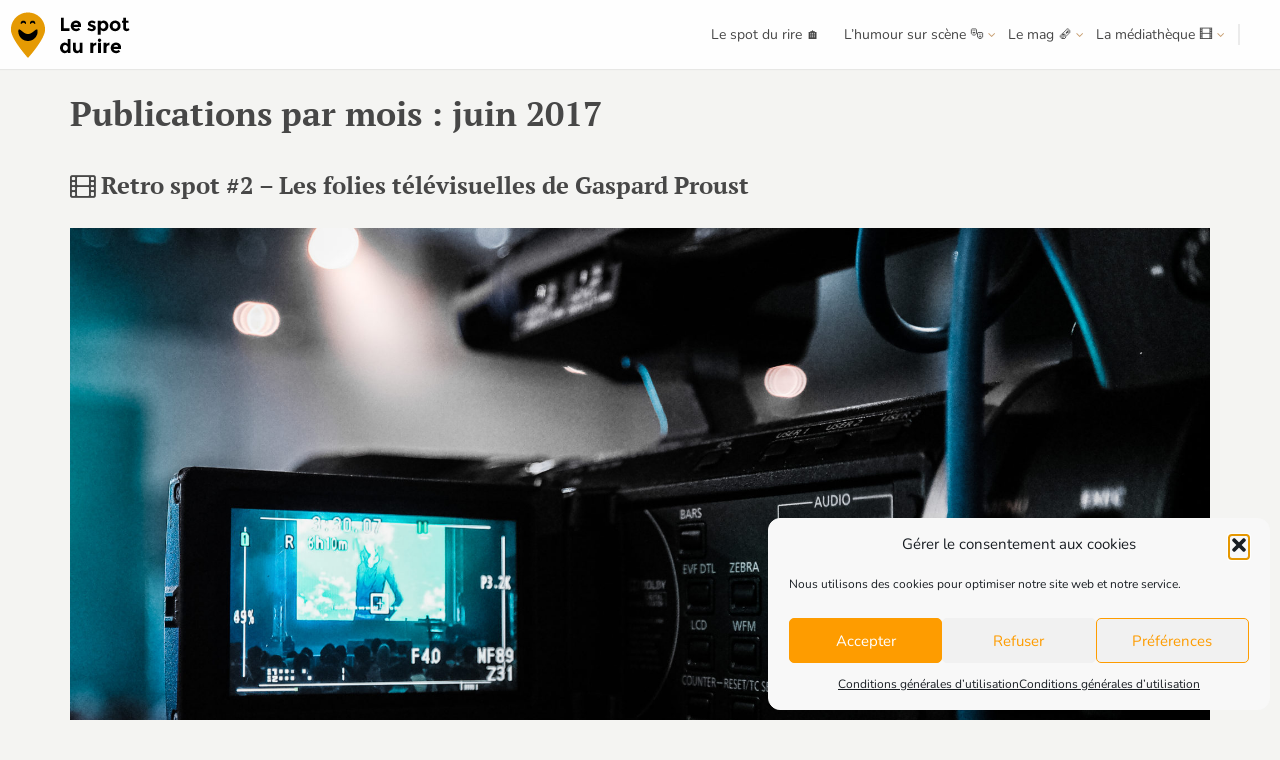

--- FILE ---
content_type: text/html; charset=UTF-8
request_url: https://www.lespotdurire.fr/2017/06/
body_size: 48330
content:
<!DOCTYPE html>
<!--[if IE 7]>
<html class="ie ie7" lang="fr-FR">
<![endif]-->
<!--[if IE 8]>
<html class="ie ie8" lang="fr-FR">
<![endif]-->
<!--[if !(IE 7) | !(IE 8) ]><!-->
<html lang="fr-FR">
<!--<![endif]-->
<head><meta charset="UTF-8"><script>if(navigator.userAgent.match(/MSIE|Internet Explorer/i)||navigator.userAgent.match(/Trident\/7\..*?rv:11/i)){var href=document.location.href;if(!href.match(/[?&]nowprocket/)){if(href.indexOf("?")==-1){if(href.indexOf("#")==-1){document.location.href=href+"?nowprocket=1"}else{document.location.href=href.replace("#","?nowprocket=1#")}}else{if(href.indexOf("#")==-1){document.location.href=href+"&nowprocket=1"}else{document.location.href=href.replace("#","&nowprocket=1#")}}}}</script><script>(()=>{class RocketLazyLoadScripts{constructor(){this.v="2.0.4",this.userEvents=["keydown","keyup","mousedown","mouseup","mousemove","mouseover","mouseout","touchmove","touchstart","touchend","touchcancel","wheel","click","dblclick","input"],this.attributeEvents=["onblur","onclick","oncontextmenu","ondblclick","onfocus","onmousedown","onmouseenter","onmouseleave","onmousemove","onmouseout","onmouseover","onmouseup","onmousewheel","onscroll","onsubmit"]}async t(){this.i(),this.o(),/iP(ad|hone)/.test(navigator.userAgent)&&this.h(),this.u(),this.l(this),this.m(),this.k(this),this.p(this),this._(),await Promise.all([this.R(),this.L()]),this.lastBreath=Date.now(),this.S(this),this.P(),this.D(),this.O(),this.M(),await this.C(this.delayedScripts.normal),await this.C(this.delayedScripts.defer),await this.C(this.delayedScripts.async),await this.T(),await this.F(),await this.j(),await this.A(),window.dispatchEvent(new Event("rocket-allScriptsLoaded")),this.everythingLoaded=!0,this.lastTouchEnd&&await new Promise(t=>setTimeout(t,500-Date.now()+this.lastTouchEnd)),this.I(),this.H(),this.U(),this.W()}i(){this.CSPIssue=sessionStorage.getItem("rocketCSPIssue"),document.addEventListener("securitypolicyviolation",t=>{this.CSPIssue||"script-src-elem"!==t.violatedDirective||"data"!==t.blockedURI||(this.CSPIssue=!0,sessionStorage.setItem("rocketCSPIssue",!0))},{isRocket:!0})}o(){window.addEventListener("pageshow",t=>{this.persisted=t.persisted,this.realWindowLoadedFired=!0},{isRocket:!0}),window.addEventListener("pagehide",()=>{this.onFirstUserAction=null},{isRocket:!0})}h(){let t;function e(e){t=e}window.addEventListener("touchstart",e,{isRocket:!0}),window.addEventListener("touchend",function i(o){o.changedTouches[0]&&t.changedTouches[0]&&Math.abs(o.changedTouches[0].pageX-t.changedTouches[0].pageX)<10&&Math.abs(o.changedTouches[0].pageY-t.changedTouches[0].pageY)<10&&o.timeStamp-t.timeStamp<200&&(window.removeEventListener("touchstart",e,{isRocket:!0}),window.removeEventListener("touchend",i,{isRocket:!0}),"INPUT"===o.target.tagName&&"text"===o.target.type||(o.target.dispatchEvent(new TouchEvent("touchend",{target:o.target,bubbles:!0})),o.target.dispatchEvent(new MouseEvent("mouseover",{target:o.target,bubbles:!0})),o.target.dispatchEvent(new PointerEvent("click",{target:o.target,bubbles:!0,cancelable:!0,detail:1,clientX:o.changedTouches[0].clientX,clientY:o.changedTouches[0].clientY})),event.preventDefault()))},{isRocket:!0})}q(t){this.userActionTriggered||("mousemove"!==t.type||this.firstMousemoveIgnored?"keyup"===t.type||"mouseover"===t.type||"mouseout"===t.type||(this.userActionTriggered=!0,this.onFirstUserAction&&this.onFirstUserAction()):this.firstMousemoveIgnored=!0),"click"===t.type&&t.preventDefault(),t.stopPropagation(),t.stopImmediatePropagation(),"touchstart"===this.lastEvent&&"touchend"===t.type&&(this.lastTouchEnd=Date.now()),"click"===t.type&&(this.lastTouchEnd=0),this.lastEvent=t.type,t.composedPath&&t.composedPath()[0].getRootNode()instanceof ShadowRoot&&(t.rocketTarget=t.composedPath()[0]),this.savedUserEvents.push(t)}u(){this.savedUserEvents=[],this.userEventHandler=this.q.bind(this),this.userEvents.forEach(t=>window.addEventListener(t,this.userEventHandler,{passive:!1,isRocket:!0})),document.addEventListener("visibilitychange",this.userEventHandler,{isRocket:!0})}U(){this.userEvents.forEach(t=>window.removeEventListener(t,this.userEventHandler,{passive:!1,isRocket:!0})),document.removeEventListener("visibilitychange",this.userEventHandler,{isRocket:!0}),this.savedUserEvents.forEach(t=>{(t.rocketTarget||t.target).dispatchEvent(new window[t.constructor.name](t.type,t))})}m(){const t="return false",e=Array.from(this.attributeEvents,t=>"data-rocket-"+t),i="["+this.attributeEvents.join("],[")+"]",o="[data-rocket-"+this.attributeEvents.join("],[data-rocket-")+"]",s=(e,i,o)=>{o&&o!==t&&(e.setAttribute("data-rocket-"+i,o),e["rocket"+i]=new Function("event",o),e.setAttribute(i,t))};new MutationObserver(t=>{for(const n of t)"attributes"===n.type&&(n.attributeName.startsWith("data-rocket-")||this.everythingLoaded?n.attributeName.startsWith("data-rocket-")&&this.everythingLoaded&&this.N(n.target,n.attributeName.substring(12)):s(n.target,n.attributeName,n.target.getAttribute(n.attributeName))),"childList"===n.type&&n.addedNodes.forEach(t=>{if(t.nodeType===Node.ELEMENT_NODE)if(this.everythingLoaded)for(const i of[t,...t.querySelectorAll(o)])for(const t of i.getAttributeNames())e.includes(t)&&this.N(i,t.substring(12));else for(const e of[t,...t.querySelectorAll(i)])for(const t of e.getAttributeNames())this.attributeEvents.includes(t)&&s(e,t,e.getAttribute(t))})}).observe(document,{subtree:!0,childList:!0,attributeFilter:[...this.attributeEvents,...e]})}I(){this.attributeEvents.forEach(t=>{document.querySelectorAll("[data-rocket-"+t+"]").forEach(e=>{this.N(e,t)})})}N(t,e){const i=t.getAttribute("data-rocket-"+e);i&&(t.setAttribute(e,i),t.removeAttribute("data-rocket-"+e))}k(t){Object.defineProperty(HTMLElement.prototype,"onclick",{get(){return this.rocketonclick||null},set(e){this.rocketonclick=e,this.setAttribute(t.everythingLoaded?"onclick":"data-rocket-onclick","this.rocketonclick(event)")}})}S(t){function e(e,i){let o=e[i];e[i]=null,Object.defineProperty(e,i,{get:()=>o,set(s){t.everythingLoaded?o=s:e["rocket"+i]=o=s}})}e(document,"onreadystatechange"),e(window,"onload"),e(window,"onpageshow");try{Object.defineProperty(document,"readyState",{get:()=>t.rocketReadyState,set(e){t.rocketReadyState=e},configurable:!0}),document.readyState="loading"}catch(t){console.log("WPRocket DJE readyState conflict, bypassing")}}l(t){this.originalAddEventListener=EventTarget.prototype.addEventListener,this.originalRemoveEventListener=EventTarget.prototype.removeEventListener,this.savedEventListeners=[],EventTarget.prototype.addEventListener=function(e,i,o){o&&o.isRocket||!t.B(e,this)&&!t.userEvents.includes(e)||t.B(e,this)&&!t.userActionTriggered||e.startsWith("rocket-")||t.everythingLoaded?t.originalAddEventListener.call(this,e,i,o):(t.savedEventListeners.push({target:this,remove:!1,type:e,func:i,options:o}),"mouseenter"!==e&&"mouseleave"!==e||t.originalAddEventListener.call(this,e,t.savedUserEvents.push,o))},EventTarget.prototype.removeEventListener=function(e,i,o){o&&o.isRocket||!t.B(e,this)&&!t.userEvents.includes(e)||t.B(e,this)&&!t.userActionTriggered||e.startsWith("rocket-")||t.everythingLoaded?t.originalRemoveEventListener.call(this,e,i,o):t.savedEventListeners.push({target:this,remove:!0,type:e,func:i,options:o})}}J(t,e){this.savedEventListeners=this.savedEventListeners.filter(i=>{let o=i.type,s=i.target||window;return e!==o||t!==s||(this.B(o,s)&&(i.type="rocket-"+o),this.$(i),!1)})}H(){EventTarget.prototype.addEventListener=this.originalAddEventListener,EventTarget.prototype.removeEventListener=this.originalRemoveEventListener,this.savedEventListeners.forEach(t=>this.$(t))}$(t){t.remove?this.originalRemoveEventListener.call(t.target,t.type,t.func,t.options):this.originalAddEventListener.call(t.target,t.type,t.func,t.options)}p(t){let e;function i(e){return t.everythingLoaded?e:e.split(" ").map(t=>"load"===t||t.startsWith("load.")?"rocket-jquery-load":t).join(" ")}function o(o){function s(e){const s=o.fn[e];o.fn[e]=o.fn.init.prototype[e]=function(){return this[0]===window&&t.userActionTriggered&&("string"==typeof arguments[0]||arguments[0]instanceof String?arguments[0]=i(arguments[0]):"object"==typeof arguments[0]&&Object.keys(arguments[0]).forEach(t=>{const e=arguments[0][t];delete arguments[0][t],arguments[0][i(t)]=e})),s.apply(this,arguments),this}}if(o&&o.fn&&!t.allJQueries.includes(o)){const e={DOMContentLoaded:[],"rocket-DOMContentLoaded":[]};for(const t in e)document.addEventListener(t,()=>{e[t].forEach(t=>t())},{isRocket:!0});o.fn.ready=o.fn.init.prototype.ready=function(i){function s(){parseInt(o.fn.jquery)>2?setTimeout(()=>i.bind(document)(o)):i.bind(document)(o)}return"function"==typeof i&&(t.realDomReadyFired?!t.userActionTriggered||t.fauxDomReadyFired?s():e["rocket-DOMContentLoaded"].push(s):e.DOMContentLoaded.push(s)),o([])},s("on"),s("one"),s("off"),t.allJQueries.push(o)}e=o}t.allJQueries=[],o(window.jQuery),Object.defineProperty(window,"jQuery",{get:()=>e,set(t){o(t)}})}P(){const t=new Map;document.write=document.writeln=function(e){const i=document.currentScript,o=document.createRange(),s=i.parentElement;let n=t.get(i);void 0===n&&(n=i.nextSibling,t.set(i,n));const c=document.createDocumentFragment();o.setStart(c,0),c.appendChild(o.createContextualFragment(e)),s.insertBefore(c,n)}}async R(){return new Promise(t=>{this.userActionTriggered?t():this.onFirstUserAction=t})}async L(){return new Promise(t=>{document.addEventListener("DOMContentLoaded",()=>{this.realDomReadyFired=!0,t()},{isRocket:!0})})}async j(){return this.realWindowLoadedFired?Promise.resolve():new Promise(t=>{window.addEventListener("load",t,{isRocket:!0})})}M(){this.pendingScripts=[];this.scriptsMutationObserver=new MutationObserver(t=>{for(const e of t)e.addedNodes.forEach(t=>{"SCRIPT"!==t.tagName||t.noModule||t.isWPRocket||this.pendingScripts.push({script:t,promise:new Promise(e=>{const i=()=>{const i=this.pendingScripts.findIndex(e=>e.script===t);i>=0&&this.pendingScripts.splice(i,1),e()};t.addEventListener("load",i,{isRocket:!0}),t.addEventListener("error",i,{isRocket:!0}),setTimeout(i,1e3)})})})}),this.scriptsMutationObserver.observe(document,{childList:!0,subtree:!0})}async F(){await this.X(),this.pendingScripts.length?(await this.pendingScripts[0].promise,await this.F()):this.scriptsMutationObserver.disconnect()}D(){this.delayedScripts={normal:[],async:[],defer:[]},document.querySelectorAll("script[type$=rocketlazyloadscript]").forEach(t=>{t.hasAttribute("data-rocket-src")?t.hasAttribute("async")&&!1!==t.async?this.delayedScripts.async.push(t):t.hasAttribute("defer")&&!1!==t.defer||"module"===t.getAttribute("data-rocket-type")?this.delayedScripts.defer.push(t):this.delayedScripts.normal.push(t):this.delayedScripts.normal.push(t)})}async _(){await this.L();let t=[];document.querySelectorAll("script[type$=rocketlazyloadscript][data-rocket-src]").forEach(e=>{let i=e.getAttribute("data-rocket-src");if(i&&!i.startsWith("data:")){i.startsWith("//")&&(i=location.protocol+i);try{const o=new URL(i).origin;o!==location.origin&&t.push({src:o,crossOrigin:e.crossOrigin||"module"===e.getAttribute("data-rocket-type")})}catch(t){}}}),t=[...new Map(t.map(t=>[JSON.stringify(t),t])).values()],this.Y(t,"preconnect")}async G(t){if(await this.K(),!0!==t.noModule||!("noModule"in HTMLScriptElement.prototype))return new Promise(e=>{let i;function o(){(i||t).setAttribute("data-rocket-status","executed"),e()}try{if(navigator.userAgent.includes("Firefox/")||""===navigator.vendor||this.CSPIssue)i=document.createElement("script"),[...t.attributes].forEach(t=>{let e=t.nodeName;"type"!==e&&("data-rocket-type"===e&&(e="type"),"data-rocket-src"===e&&(e="src"),i.setAttribute(e,t.nodeValue))}),t.text&&(i.text=t.text),t.nonce&&(i.nonce=t.nonce),i.hasAttribute("src")?(i.addEventListener("load",o,{isRocket:!0}),i.addEventListener("error",()=>{i.setAttribute("data-rocket-status","failed-network"),e()},{isRocket:!0}),setTimeout(()=>{i.isConnected||e()},1)):(i.text=t.text,o()),i.isWPRocket=!0,t.parentNode.replaceChild(i,t);else{const i=t.getAttribute("data-rocket-type"),s=t.getAttribute("data-rocket-src");i?(t.type=i,t.removeAttribute("data-rocket-type")):t.removeAttribute("type"),t.addEventListener("load",o,{isRocket:!0}),t.addEventListener("error",i=>{this.CSPIssue&&i.target.src.startsWith("data:")?(console.log("WPRocket: CSP fallback activated"),t.removeAttribute("src"),this.G(t).then(e)):(t.setAttribute("data-rocket-status","failed-network"),e())},{isRocket:!0}),s?(t.fetchPriority="high",t.removeAttribute("data-rocket-src"),t.src=s):t.src="data:text/javascript;base64,"+window.btoa(unescape(encodeURIComponent(t.text)))}}catch(i){t.setAttribute("data-rocket-status","failed-transform"),e()}});t.setAttribute("data-rocket-status","skipped")}async C(t){const e=t.shift();return e?(e.isConnected&&await this.G(e),this.C(t)):Promise.resolve()}O(){this.Y([...this.delayedScripts.normal,...this.delayedScripts.defer,...this.delayedScripts.async],"preload")}Y(t,e){this.trash=this.trash||[];let i=!0;var o=document.createDocumentFragment();t.forEach(t=>{const s=t.getAttribute&&t.getAttribute("data-rocket-src")||t.src;if(s&&!s.startsWith("data:")){const n=document.createElement("link");n.href=s,n.rel=e,"preconnect"!==e&&(n.as="script",n.fetchPriority=i?"high":"low"),t.getAttribute&&"module"===t.getAttribute("data-rocket-type")&&(n.crossOrigin=!0),t.crossOrigin&&(n.crossOrigin=t.crossOrigin),t.integrity&&(n.integrity=t.integrity),t.nonce&&(n.nonce=t.nonce),o.appendChild(n),this.trash.push(n),i=!1}}),document.head.appendChild(o)}W(){this.trash.forEach(t=>t.remove())}async T(){try{document.readyState="interactive"}catch(t){}this.fauxDomReadyFired=!0;try{await this.K(),this.J(document,"readystatechange"),document.dispatchEvent(new Event("rocket-readystatechange")),await this.K(),document.rocketonreadystatechange&&document.rocketonreadystatechange(),await this.K(),this.J(document,"DOMContentLoaded"),document.dispatchEvent(new Event("rocket-DOMContentLoaded")),await this.K(),this.J(window,"DOMContentLoaded"),window.dispatchEvent(new Event("rocket-DOMContentLoaded"))}catch(t){console.error(t)}}async A(){try{document.readyState="complete"}catch(t){}try{await this.K(),this.J(document,"readystatechange"),document.dispatchEvent(new Event("rocket-readystatechange")),await this.K(),document.rocketonreadystatechange&&document.rocketonreadystatechange(),await this.K(),this.J(window,"load"),window.dispatchEvent(new Event("rocket-load")),await this.K(),window.rocketonload&&window.rocketonload(),await this.K(),this.allJQueries.forEach(t=>t(window).trigger("rocket-jquery-load")),await this.K(),this.J(window,"pageshow");const t=new Event("rocket-pageshow");t.persisted=this.persisted,window.dispatchEvent(t),await this.K(),window.rocketonpageshow&&window.rocketonpageshow({persisted:this.persisted})}catch(t){console.error(t)}}async K(){Date.now()-this.lastBreath>45&&(await this.X(),this.lastBreath=Date.now())}async X(){return document.hidden?new Promise(t=>setTimeout(t)):new Promise(t=>requestAnimationFrame(t))}B(t,e){return e===document&&"readystatechange"===t||(e===document&&"DOMContentLoaded"===t||(e===window&&"DOMContentLoaded"===t||(e===window&&"load"===t||e===window&&"pageshow"===t)))}static run(){(new RocketLazyLoadScripts).t()}}RocketLazyLoadScripts.run()})();</script>
	
	<meta name="viewport" content="width=device-width, initial-scale=1.0, maximum-scale=1.0, user-scalable=no" />
	<link rel="profile" href="http://gmpg.org/xfn/11">
	<link rel="pingback" href="https://www.lespotdurire.fr/xmlrpc.php">
	<meta name='robots' content='noindex, follow' />

	<!-- This site is optimized with the Yoast SEO plugin v26.7 - https://yoast.com/wordpress/plugins/seo/ -->
	<title>juin 2017 - Le spot du rire</title>
<link data-rocket-prefetch href="https://fonts.googleapis.com" rel="dns-prefetch">
<link data-rocket-prefetch href="https://www.googletagmanager.com" rel="dns-prefetch">
<link data-rocket-prefetch href="https://stats.wp.com" rel="dns-prefetch">
<link data-rocket-prefetch href="https://maps.googleapis.com" rel="dns-prefetch">
<link data-rocket-prefetch href="https://open.spotify.com" rel="dns-prefetch">
<link data-rocket-preload as="style" href="https://fonts.googleapis.com/css?family=Nunito%3A400%7CPT%20Serif%3A700&#038;display=swap" rel="preload">
<link href="https://fonts.googleapis.com/css?family=Nunito%3A400%7CPT%20Serif%3A700&#038;display=swap" media="print" onload="this.media=&#039;all&#039;" rel="stylesheet">
<style id="wpr-usedcss">:where(.wp-block-button__link){border-radius:9999px;box-shadow:none;padding:calc(.667em + 2px) calc(1.333em + 2px);text-decoration:none}:where(.wp-block-calendar table:not(.has-background) th){background:#ddd}:where(.wp-block-columns){margin-bottom:1.75em}:where(.wp-block-columns.has-background){padding:1.25em 2.375em}:where(.wp-block-post-comments input[type=submit]){border:none}:where(.wp-block-cover-image:not(.has-text-color)),:where(.wp-block-cover:not(.has-text-color)){color:#fff}:where(.wp-block-cover-image.is-light:not(.has-text-color)),:where(.wp-block-cover.is-light:not(.has-text-color)){color:#000}:where(.wp-block-file){margin-bottom:1.5em}:where(.wp-block-file__button){border-radius:2em;display:inline-block;padding:.5em 1em}:where(.wp-block-file__button):is(a):active,:where(.wp-block-file__button):is(a):focus,:where(.wp-block-file__button):is(a):hover,:where(.wp-block-file__button):is(a):visited{box-shadow:none;color:#fff;opacity:.85;text-decoration:none}:where(.wp-block-latest-comments:not([style*=line-height] .wp-block-latest-comments__comment)){line-height:1.1}:where(.wp-block-latest-comments:not([style*=line-height] .wp-block-latest-comments__comment-excerpt p)){line-height:1.8}ul{box-sizing:border-box}:where(.wp-block-navigation.has-background .wp-block-navigation-item a:not(.wp-element-button)),:where(.wp-block-navigation.has-background .wp-block-navigation-submenu a:not(.wp-element-button)){padding:.5em 1em}:where(.wp-block-navigation .wp-block-navigation__submenu-container .wp-block-navigation-item a:not(.wp-element-button)),:where(.wp-block-navigation .wp-block-navigation__submenu-container .wp-block-navigation-submenu a:not(.wp-element-button)),:where(.wp-block-navigation .wp-block-navigation__submenu-container .wp-block-navigation-submenu button.wp-block-navigation-item__content),:where(.wp-block-navigation .wp-block-navigation__submenu-container .wp-block-pages-list__item button.wp-block-navigation-item__content){padding:.5em 1em}:where(p.has-text-color:not(.has-link-color)) a{color:inherit}:where(.wp-block-post-excerpt){margin-bottom:var(--wp--style--block-gap);margin-top:var(--wp--style--block-gap)}:where(.wp-block-pullquote){margin:0 0 1em}:where(.wp-block-search__button){border:1px solid #ccc;padding:6px 10px}:where(.wp-block-search__button-inside .wp-block-search__inside-wrapper){border:1px solid #949494;box-sizing:border-box;padding:4px}:where(.wp-block-search__button-inside .wp-block-search__inside-wrapper) .wp-block-search__input{border:none;border-radius:0;padding:0 4px}:where(.wp-block-search__button-inside .wp-block-search__inside-wrapper) .wp-block-search__input:focus{outline:0}:where(.wp-block-search__button-inside .wp-block-search__inside-wrapper) :where(.wp-block-search__button){padding:4px 8px}:where(.wp-block-term-description){margin-bottom:var(--wp--style--block-gap);margin-top:var(--wp--style--block-gap)}:where(pre.wp-block-verse){font-family:inherit}:root{--wp--preset--font-size--normal:16px;--wp--preset--font-size--huge:42px}.screen-reader-text{clip:rect(1px,1px,1px,1px);word-wrap:normal!important;border:0;-webkit-clip-path:inset(50%);clip-path:inset(50%);height:1px;margin:-1px;overflow:hidden;padding:0;position:absolute;width:1px}.screen-reader-text:focus{clip:auto!important;background-color:#ddd;-webkit-clip-path:none;clip-path:none;color:#444;display:block;font-size:1em;height:auto;left:5px;line-height:normal;padding:15px 23px 14px;text-decoration:none;top:5px;width:auto;z-index:100000}html :where(.has-border-color){border-style:solid}html :where([style*=border-top-color]){border-top-style:solid}html :where([style*=border-right-color]){border-right-style:solid}html :where([style*=border-bottom-color]){border-bottom-style:solid}html :where([style*=border-left-color]){border-left-style:solid}html :where([style*=border-width]){border-style:solid}html :where([style*=border-top-width]){border-top-style:solid}html :where([style*=border-right-width]){border-right-style:solid}html :where([style*=border-bottom-width]){border-bottom-style:solid}html :where([style*=border-left-width]){border-left-style:solid}html :where(img[class*=wp-image-]){height:auto;max-width:100%}:where(figure){margin:0 0 1em}html :where(.is-position-sticky){--wp-admin--admin-bar--position-offset:var(--wp-admin--admin-bar--height,0px)}@media screen and (max-width:600px){html :where(.is-position-sticky){--wp-admin--admin-bar--position-offset:0px}}.wp-video{max-width:100%;height:auto}.wp-video-shortcode video,video.wp-video-shortcode{max-width:100%;display:inline-block}body{--wp--preset--color--black:#000000;--wp--preset--color--cyan-bluish-gray:#abb8c3;--wp--preset--color--white:#ffffff;--wp--preset--color--pale-pink:#f78da7;--wp--preset--color--vivid-red:#cf2e2e;--wp--preset--color--luminous-vivid-orange:#ff6900;--wp--preset--color--luminous-vivid-amber:#fcb900;--wp--preset--color--light-green-cyan:#7bdcb5;--wp--preset--color--vivid-green-cyan:#00d084;--wp--preset--color--pale-cyan-blue:#8ed1fc;--wp--preset--color--vivid-cyan-blue:#0693e3;--wp--preset--color--vivid-purple:#9b51e0;--wp--preset--gradient--vivid-cyan-blue-to-vivid-purple:linear-gradient(135deg,rgba(6, 147, 227, 1) 0%,rgb(155, 81, 224) 100%);--wp--preset--gradient--light-green-cyan-to-vivid-green-cyan:linear-gradient(135deg,rgb(122, 220, 180) 0%,rgb(0, 208, 130) 100%);--wp--preset--gradient--luminous-vivid-amber-to-luminous-vivid-orange:linear-gradient(135deg,rgba(252, 185, 0, 1) 0%,rgba(255, 105, 0, 1) 100%);--wp--preset--gradient--luminous-vivid-orange-to-vivid-red:linear-gradient(135deg,rgba(255, 105, 0, 1) 0%,rgb(207, 46, 46) 100%);--wp--preset--gradient--very-light-gray-to-cyan-bluish-gray:linear-gradient(135deg,rgb(238, 238, 238) 0%,rgb(169, 184, 195) 100%);--wp--preset--gradient--cool-to-warm-spectrum:linear-gradient(135deg,rgb(74, 234, 220) 0%,rgb(151, 120, 209) 20%,rgb(207, 42, 186) 40%,rgb(238, 44, 130) 60%,rgb(251, 105, 98) 80%,rgb(254, 248, 76) 100%);--wp--preset--gradient--blush-light-purple:linear-gradient(135deg,rgb(255, 206, 236) 0%,rgb(152, 150, 240) 100%);--wp--preset--gradient--blush-bordeaux:linear-gradient(135deg,rgb(254, 205, 165) 0%,rgb(254, 45, 45) 50%,rgb(107, 0, 62) 100%);--wp--preset--gradient--luminous-dusk:linear-gradient(135deg,rgb(255, 203, 112) 0%,rgb(199, 81, 192) 50%,rgb(65, 88, 208) 100%);--wp--preset--gradient--pale-ocean:linear-gradient(135deg,rgb(255, 245, 203) 0%,rgb(182, 227, 212) 50%,rgb(51, 167, 181) 100%);--wp--preset--gradient--electric-grass:linear-gradient(135deg,rgb(202, 248, 128) 0%,rgb(113, 206, 126) 100%);--wp--preset--gradient--midnight:linear-gradient(135deg,rgb(2, 3, 129) 0%,rgb(40, 116, 252) 100%);--wp--preset--font-size--small:13px;--wp--preset--font-size--medium:20px;--wp--preset--font-size--large:36px;--wp--preset--font-size--x-large:42px;--wp--preset--spacing--20:0.44rem;--wp--preset--spacing--30:0.67rem;--wp--preset--spacing--40:1rem;--wp--preset--spacing--50:1.5rem;--wp--preset--spacing--60:2.25rem;--wp--preset--spacing--70:3.38rem;--wp--preset--spacing--80:5.06rem;--wp--preset--shadow--natural:6px 6px 9px rgba(0, 0, 0, .2);--wp--preset--shadow--deep:12px 12px 50px rgba(0, 0, 0, .4);--wp--preset--shadow--sharp:6px 6px 0px rgba(0, 0, 0, .2);--wp--preset--shadow--outlined:6px 6px 0px -3px rgba(255, 255, 255, 1),6px 6px rgba(0, 0, 0, 1);--wp--preset--shadow--crisp:6px 6px 0px rgba(0, 0, 0, 1)}:where(.is-layout-flex){gap:.5em}:where(.is-layout-grid){gap:.5em}:where(.wp-block-post-template.is-layout-flex){gap:1.25em}:where(.wp-block-post-template.is-layout-grid){gap:1.25em}:where(.wp-block-columns.is-layout-flex){gap:2em}:where(.wp-block-columns.is-layout-grid){gap:2em}body{--extendify--spacing--large:var(--wp--custom--spacing--large,clamp(2em, 8vw, 8em))!important;--wp--preset--font-size--ext-small:1rem!important;--wp--preset--font-size--ext-medium:1.125rem!important;--wp--preset--font-size--ext-large:clamp(1.65rem, 3.5vw, 2.15rem)!important;--wp--preset--font-size--ext-x-large:clamp(3rem, 6vw, 4.75rem)!important;--wp--preset--font-size--ext-xx-large:clamp(3.25rem, 7.5vw, 5.75rem)!important;--wp--preset--color--black:#000!important;--wp--preset--color--white:#fff!important}.cmplz-blocked-content-notice{display:none}.cmplz-optin .cmplz-blocked-content-container .cmplz-blocked-content-notice,.cmplz-optin .cmplz-wp-video .cmplz-blocked-content-notice{display:block}.cmplz-blocked-content-container,.cmplz-wp-video{animation-name:cmplz-fadein;animation-duration:.6s;background:#fff;border:0;border-radius:3px;box-shadow:0 0 1px 0 rgba(0,0,0,.5),0 1px 10px 0 rgba(0,0,0,.15);display:flex;justify-content:center;align-items:center;background-repeat:no-repeat!important;background-size:cover!important;height:inherit;position:relative}.cmplz-blocked-content-container iframe,.cmplz-wp-video iframe{visibility:hidden;max-height:100%;border:0!important}.cmplz-blocked-content-container .cmplz-blocked-content-notice,.cmplz-wp-video .cmplz-blocked-content-notice{white-space:normal;text-transform:initial;position:absolute!important;width:100%;top:50%;left:50%;transform:translate(-50%,-50%);max-width:300px;font-size:14px;padding:10px;background-color:rgba(0,0,0,.5);color:#fff;text-align:center;z-index:98;line-height:23px}.cmplz-blocked-content-container .cmplz-blocked-content-notice .cmplz-links,.cmplz-wp-video .cmplz-blocked-content-notice .cmplz-links{display:block;margin-bottom:10px}.cmplz-blocked-content-container .cmplz-blocked-content-notice .cmplz-links a,.cmplz-wp-video .cmplz-blocked-content-notice .cmplz-links a{color:#fff}.cmplz-blocked-content-container div div{display:none}.cmplz-wp-video .cmplz-placeholder-element{width:100%;height:inherit}@keyframes cmplz-fadein{from{opacity:0}to{opacity:1}}.is-menu{position:relative}.is-menu a{background:0 0!important;line-height:1;outline:0}.is-menu a::after,.is-menu a::before{display:none!important}.is-menu a:focus,.is-menu a:hover,.is-menu:hover>a{background:0 0!important;outline:0}.is-menu.default form{max-width:310px}.is-menu.is-dropdown form{display:none;min-width:310px;max-width:100%;position:absolute;right:0;top:100%;z-index:9}.is-menu.full-width-menu form,.is-menu.sliding form{min-width:0!important;overflow:hidden;position:absolute;right:0;top:25%;width:0;z-index:9;padding:0;margin:0}.is-menu.full-width-menu form:not(.is-search-form) input[type=search],.is-menu.full-width-menu form:not(.is-search-form) input[type=text],.is-menu.is-dropdown form:not(.is-search-form) input[type=search],.is-menu.is-dropdown form:not(.is-search-form) input[type=text],.is-menu.sliding form:not(.is-search-form) input[type=search],.is-menu.sliding form:not(.is-search-form) input[type=text]{background:#fff;color:#000}.is-menu.is-first form{right:auto;left:0}.is-menu.full-width-menu:not(.open) form,.is-menu.sliding:not(.open) form{display:block}.is-menu form .screen-reader-text{display:none}.is-menu form label{margin:0;padding:0}.is-menu-wrapper{display:none;position:absolute;right:5px;top:5px;width:auto;z-index:9999}.is-menu-wrapper.is-expanded{width:100%}.admin-bar .is-menu-wrapper{top:51px}.is-menu-wrapper .is-menu{float:right}.is-menu-wrapper .is-menu form{right:0;left:auto}.search-close{cursor:pointer;display:none;height:20px;position:absolute;right:-22px;top:33%;width:20px;z-index:99999}.is-menu.is-first .search-close{right:auto;left:-22px}.is-menu.is-dropdown .search-close{top:calc(100% + 7px)}#is-popup-wrapper{width:100%;height:100%;position:fixed;top:0;left:0;background:#4c4c4c;background:rgba(4,4,4,.91);z-index:999999}.search-close:after{border-left:2px solid #848484;content:'';height:20px;left:9px;position:absolute;-webkit-transform:rotate(45deg);-moz-transform:rotate(45deg);-ms-transform:rotate(45deg);-o-transform:rotate(45deg);transform:rotate(45deg)}.search-close:before{border-left:2px solid #848484;content:'';height:20px;left:9px;position:absolute;-webkit-transform:rotate(-45deg);-moz-transform:rotate(-45deg);-ms-transform:rotate(-45deg);-o-transform:rotate(-45deg);transform:rotate(-45deg)}.is-menu.full-width-menu.open .search-close,.is-menu.sliding.open .search-close{display:block}@media screen and (max-width:910px){.is-menu form{left:0;min-width:50%;right:auto}.is-menu.default form{max-width:100%}.is-menu.full-width-menu.active-search{position:relative}.is-menu-wrapper{display:block}}.is-link-container{display:none}form .is-link-container{position:relative}form .is-link-container div{position:absolute;width:200px;bottom:-25px;left:5px;z-index:99999;height:auto;line-height:14px;padding:10px 15px}form .is-link-container a{text-decoration:none;font-size:14px;font-weight:100;font-family:arial;box-shadow:none}form .is-link-container a:hover{text-decoration:underline}form:hover+.is-link-container,form:hover>.is-link-container{display:block}.is-menu.full-width-menu.is-first button.is-search-submit,.is-menu.sliding.is-first button.is-search-submit{display:inline-block!important}.is-menu.full-width-menu.is-first button.is-search-submit:not([style="display: inline-block;"]),.is-menu.sliding.is-first button.is-search-submit:not([style="display: inline-block;"]){visibility:hidden}@-webkit-keyframes ai-spin{0%{-webkit-transform:rotate(0);transform:rotate(0)}100%{-webkit-transform:rotate(360deg);transform:rotate(360deg)}}@keyframes ai-spin{0%{-webkit-transform:rotate(0);transform:rotate(0)}100%{-webkit-transform:rotate(360deg);transform:rotate(360deg)}}@-webkit-keyframes backgroundPosition{0%{background-position:-140px 0}100%{background-position:140px 0}}@keyframes backgroundPosition{0%{background-position:-140px 0}100%{background-position:140px 0}}.ai-wrap{padding:20px;background-color:#202020;color:#fff;max-width:100%;-webkit-box-sizing:border-box;box-sizing:border-box;margin-bottom:20px}.ai-wrap::after,.ai-wrap::before{-webkit-box-sizing:border-box;box-sizing:border-box}.ai-wrap *{-webkit-box-sizing:border-box;box-sizing:border-box}.ai-wrap ::after,.ai-wrap ::before{-webkit-box-sizing:border-box;box-sizing:border-box}.ai-wrap img{max-width:100%;height:auto;border:0;-webkit-box-shadow:none;box-shadow:none;margin:0;padding:0}.ai-wrap p{margin:0;padding:0;font-weight:400;line-height:normal}.ai-wrap span{margin:0;padding:0;font-weight:400;line-height:normal}.ai-wrap a{font-weight:400;-webkit-box-shadow:none;box-shadow:none;border:0;text-decoration:none;text-transform:none}.ai-wrap svg{display:inline-block}.ai-wrap .ai-audio-control,.ai-wrap .ai-btn{display:inline-block;font-weight:400;margin:0;padding:0;line-height:normal;border:0;-webkit-appearance:none;-moz-appearance:none;appearance:none;text-align:center;-webkit-box-shadow:none;box-shadow:none;vertical-align:middle;cursor:pointer;white-space:nowrap;-webkit-user-select:none;-moz-user-select:none;-ms-user-select:none;user-select:none;border-radius:0;min-width:0;max-width:100%;min-height:0;width:auto;height:auto;background-image:none;background-color:rgba(0,0,0,0)}.ai-wrap .ai-audio-control::after,.ai-wrap .ai-audio-control::before,.ai-wrap .ai-btn::after,.ai-wrap .ai-btn::before{display:none}.ai-wrap .ai-control-wrap{display:-webkit-box;display:-ms-flexbox;display:flex;min-height:130px}.ai-wrap .ai-control-wrap-thumb{width:130px;height:100%;-webkit-box-flex:0;-ms-flex:none;flex:none;overflow:hidden;margin-right:20px;position:relative;line-height:0}.ai-wrap .ai-control-wrap-thumb::after{position:absolute;top:0;bottom:0;left:0;right:0;-webkit-transition:opacity 1.5s;transition:opacity 1.5s ease;content:"";width:300%;height:100%;background:-webkit-gradient(linear,left top,right top,color-stop(8%,#3e3e3e),color-stop(18%,#4d4d4d),color-stop(33%,#3e3e3e));background:linear-gradient(to right,#3e3e3e 8%,#4d4d4d 18%,#3e3e3e 33%);background-size:500px;position:absolute;top:0;left:0;opacity:1;-webkit-animation-duration:1s;animation-duration:1s;-webkit-animation-fill-mode:forwards;animation-fill-mode:forwards;-webkit-animation-iteration-count:infinite;animation-iteration-count:infinite;-webkit-animation-name:backgroundPosition;animation-name:backgroundPosition;-webkit-animation-timing-function:linear;animation-timing-function:linear;opacity:0}.ai-wrap .ai-control-wrap-thumb img{margin:0;border:0;-webkit-box-shadow:none;box-shadow:none}.ai-wrap .ai-control-wrap-controls{position:relative;width:100%}.ai-wrap .ai-audio-controls-main{display:-webkit-box;display:-ms-flexbox;display:flex;-webkit-box-align:center;-ms-flex-align:center;align-items:center;width:100%;margin-bottom:16px}.ai-wrap .ai-audio-control{width:50px;height:50px;border-radius:50%;display:block;-webkit-box-flex:0;-ms-flex:none;flex:none;vertical-align:middle;color:#fff;background-color:#f70f5d;opacity:1;-webkit-transition:opacity 1.5s;transition:opacity 1.5s ease;padding:0;position:relative}.ai-wrap .ai-audio-control:focus,.ai-wrap .ai-audio-control:hover{border:0;background-color:#f70f5d}.ai-wrap .ai-audio-control:active,.ai-wrap .ai-audio-control:focus{outline:0}.ai-wrap .ai-audio-control.ai-audio-playing svg{left:0}.ai-wrap .ai-audio-control svg{fill:#fff;height:16px;position:relative;left:2px;top:1px}.ai-wrap .ai-track-info{display:-webkit-box;display:-ms-flexbox;display:flex;-webkit-box-orient:vertical;-webkit-box-direction:normal;-ms-flex-direction:column;flex-direction:column;-webkit-box-pack:center;-ms-flex-pack:center;justify-content:center;padding-left:20px;-webkit-box-flex:1;-ms-flex:auto;flex:auto;width:0}.ai-wrap .ai-track-title{margin:0 0 4px;line-height:normal;white-space:nowrap;overflow:hidden;text-overflow:ellipsis;padding-right:20px}.ai-wrap .ai-track-title span{opacity:1;-webkit-transition:opacity 1.5s;transition:opacity 1.5s ease}.ai-wrap .ai-track-subtitle{margin:0;line-height:normal;opacity:.7;font-size:.8125em}.ai-wrap .ai-track-subtitle span{opacity:1;-webkit-transition:opacity 1.5s;transition:opacity 1.5s ease}.ai-wrap .ai-audio-controls-progress{display:-webkit-box;display:-ms-flexbox;display:flex;-webkit-box-align:center;-ms-flex-align:center;align-items:center;margin-bottom:15px}.ai-wrap .ai-track-progress-bar{display:block;-webkit-box-flex:1;-ms-flex:1;flex:1;position:relative;height:5px;cursor:pointer;background-color:#3e3e3e}.ai-wrap .ai-track .ai-track-progress-bar{position:absolute;top:auto;bottom:0;left:0;width:100%;height:3px;background-color:rgba(0,0,0,0)}.ai-wrap .ai-track .ai-track-progress-bar:hover{background-color:rgba(255,255,255,.3)}.ai-wrap .ai-track-progress{position:absolute;top:0;left:0;height:100%;pointer-events:none;background-color:#f70f5d;-webkit-transition:width .28s;transition:width .28s ease}.ai-wrap .ai-track .ai-track-progress{background-color:#fff;opacity:.5}.ai-wrap .ai-track-time{-webkit-box-flex:0;-ms-flex:none;flex:none;font-size:13px;opacity:.7;width:65px;text-align:right;cursor:pointer}.ai-wrap .ai-audio-volume-control{display:-webkit-box;display:-ms-flexbox;display:flex;-webkit-box-align:center;-ms-flex-align:center;align-items:center}.ai-wrap .ai-audio-volume-bars{float:left;margin-right:3px;height:34px}.ai-wrap .ai-audio-volume-bars::after{content:"";display:table;clear:both}.ai-wrap .ai-volume-bar{float:left;position:relative;width:4px;height:100%;background-color:#3e3e3e;cursor:pointer;border-right:1px solid #202020}.ai-wrap .ai-volume-bar::before{content:"";position:absolute;bottom:0;left:0;right:0;-webkit-transition:background-color .18s;transition:background-color .18s ease}.ai-wrap .ai-volume-bar.ai-volume-bar-active::before{background-color:#f70f5d}.ai-wrap .ai-volume-bar:first-child::before{height:0%}.ai-wrap .ai-volume-bar:nth-child(2)::before{height:10%}.ai-wrap .ai-volume-bar:nth-child(3)::before{height:20%}.ai-wrap .ai-volume-bar:nth-child(4)::before{height:30%}.ai-wrap .ai-volume-bar:nth-child(5)::before{height:40%}.ai-wrap .ai-volume-bar:nth-child(6)::before{height:50%}.ai-wrap .ai-volume-bar:nth-child(7)::before{height:60%}.ai-wrap .ai-volume-bar:nth-child(8)::before{height:70%}.ai-wrap .ai-volume-bar:nth-child(9)::before{height:80%}.ai-wrap .ai-volume-bar:nth-child(10)::before{height:90%}.ai-wrap .ai-volume-bar:nth-child(11)::before{height:100%}.ai-wrap .ai-audio-volume-control-btns{display:-webkit-box;display:-ms-flexbox;display:flex;-webkit-box-orient:vertical;-webkit-box-direction:normal;-ms-flex-direction:column;flex-direction:column;height:100%}.ai-wrap .ai-audio-volume-control-btns .ai-btn{height:50%;font-size:10px}.ai-wrap .ai-audio-volume-control-btns .ai-btn:first-child{margin-bottom:1px}.ai-wrap .ai-audio-volume-control-btns .ai-btn:last-child{margin-top:1px}.ai-wrap .ai-audio-volume-control-btns .ai-btn svg{height:6px}.ai-wrap .ai-audio-controls-meta{display:-webkit-box;display:-ms-flexbox;display:flex;width:100%;opacity:1;-webkit-transition:opacity .36s;transition:opacity .36s ease}.ai-wrap .ai-audio-controls-meta::after{content:"";display:table;clear:both}.ai-wrap .ai-audio-controls-meta .ai-btn{margin-right:4px}.ai-wrap .ai-btn{width:32px;height:34px;font-size:14px;padding:0;background-image:none;background-color:#3e3e3e;color:#fff;-webkit-transition:color .18s;transition:color .18s ease;-webkit-box-shadow:none;box-shadow:none;text-decoration:none;font-style:normal;text-transform:none}.ai-wrap .ai-btn svg{position:relative;fill:#fff;height:10px;-webkit-transition:fill .18s;transition:fill .18s ease}.ai-wrap .ai-btn:hover{background-color:#3e3e3e;border:0}.ai-wrap .ai-btn.ai-btn-active{color:#fff;background-color:#f70f5d}.ai-wrap .ai-btn.ai-btn-active svg{fill:#fff}.ai-wrap .ai-btn-repeat svg{height:17px;top:2px}.ai-wrap .ai-btn-shuffle svg{height:14px;top:2px;left:-1px}.ai-wrap .ai-tracklist-toggle{margin-left:auto;margin-right:0}.ai-wrap .ai-tracklist-toggle svg{height:16px;top:2px}.ai-wrap .ai-btn-playback-rate,.ai-wrap .ai-btn-skip-position{font-family:"Helvetica Neue",Helvetica,Arial,sans-serif;font-size:11px;font-weight:700;letter-spacing:-.05em}.ai-wrap .ai-tracklist-wrap{opacity:1;-webkit-transition:opacity 1.5s;transition:opacity 1.5s ease}.ai-wrap .ai-tracklist-open{margin-top:20px}.ai-wrap .ai-tracklist-open+.ai-footer{margin-top:-1px;border-top:0}.ai-wrap .ai-tracklist{margin:0;padding:0;list-style:none}.ai-wrap .ai-track{display:-webkit-box;display:-ms-flexbox;display:flex;position:relative;margin:0 0 1px;padding:0;list-style:none;height:40px;cursor:pointer;background-color:#3e3e3e;-webkit-transition:background-color .18s;transition:background-color .18s ease}.ai-wrap .ai-track.ai-track-active,.ai-wrap .ai-track:hover{background-color:#f70f5d;color:#fff}.ai-wrap .ai-track.ai-track-active .ai-track-btn,.ai-wrap .ai-track:hover .ai-track-btn{color:#fff}.ai-wrap .ai-track.ai-track-active .ai-track-btn svg,.ai-wrap .ai-track:hover .ai-track-btn svg{fill:#fff}.ai-wrap .ai-track-control{display:-webkit-box;display:-ms-flexbox;display:flex;height:100%;-webkit-box-align:center;-ms-flex-align:center;align-items:center;-webkit-box-flex:1;-ms-flex:1;flex:1;overflow:hidden;border-left:1px solid #202020}.ai-wrap .ai-track-control:first-child{border-left:0}.ai-wrap .ai-track-thumb{display:inline-block;width:40px;max-height:100%;margin:0;overflow:hidden}.ai-wrap .ai-track-thumb img{width:40px;max-height:100%;-webkit-box-shadow:none;box-shadow:none;border:0;margin:0}.ai-wrap .ai-track-no-thumb{display:block;width:130px;height:130px;line-height:150px;text-align:center;background-color:#3e3e3e}.ai-wrap .ai-track-no-thumb svg{fill:#fff;height:40px;opacity:.6}.ai-wrap .ai-track-no-thumb.ai-track-thumb{width:40px;height:40px;line-height:50px}.ai-wrap .ai-track-no-thumb.ai-track-thumb svg{height:16px}.ai-wrap .ai-track-name{display:inline-block;padding:0 10px;font-size:13px;overflow:hidden;white-space:nowrap;text-overflow:ellipsis;line-height:normal}.ai-wrap .ai-track-control-buttons{margin-left:auto;display:-webkit-box;display:-ms-flexbox;display:flex;-webkit-box-align:center;-ms-flex-align:center;align-items:center}.ai-wrap .ai-track-btn{display:inline-block;width:40px;height:40px;text-align:center;font-size:13px;line-height:40px;-webkit-box-shadow:none;box-shadow:none;border:0;border-left:1px solid #202020;color:#fff;background:0 0;cursor:pointer;margin:0;padding:0}.ai-wrap .ai-track-btn svg{position:relative;fill:#fff;height:15px;-webkit-transition:fill .18s;transition:fill .18s ease;top:3px}.ai-wrap .ai-track-btn-repeat:hover span{opacity:1!important}.ai-wrap .ai-track-inline-play-btn{position:relative}.ai-wrap .ai-track-inline-play-btn:first-child{border-left:0}.ai-wrap .ai-track-inline-play-btn.ai-is-loading svg{opacity:0}.ai-wrap .ai-player-buttons{display:-webkit-box;display:-ms-flexbox;display:flex;-webkit-box-align:center;-ms-flex-align:center;align-items:center;-ms-flex-wrap:wrap;flex-wrap:wrap;line-height:normal;grid-gap:10px;margin-top:20px}.ai-wrap .ai-player-button{display:-webkit-box;display:-ms-flexbox;display:flex;-webkit-box-align:center;-ms-flex-align:center;align-items:center;-webkit-box-pack:center;-ms-flex-pack:center;justify-content:center;grid-gap:6px;font-size:13px;color:currentColor;width:auto;padding-left:15px;padding-right:15px}.ai-wrap .ai-player-button-icon-only{padding:0;width:32px}.ai-wrap .ai-player-button-icon{width:18px;height:18px;display:block}.ai-wrap .ai-player-button-icon svg{width:100%;height:100%;fill:currentColor}.ai-wrap .ai-player-button-icon svg path{fill:currentColor}.ai-wrap .ai-footer{border-top:1px solid #3e3e3e;margin-top:20px;padding-top:20px;text-align:center;font-size:11px}.ai-wrap .ai-footer a{color:#f70f5d;text-decoration:none;-webkit-box-shadow:none;box-shadow:none;border:0;opacity:1}.ai-wrap .ai-footer a:hover{color:#f70f5d;border:0;opacity:1}.ai-wrap .ai-footer p{opacity:.7;margin:0;font-size:12px}.ai-wrap.ai-is-loading .ai-track-title{position:relative}.ai-wrap.ai-is-loading .ai-track-title span{opacity:0}.ai-wrap.ai-is-loading .ai-track-title::after{content:"";width:140px;height:8px;background:-webkit-gradient(linear,left top,right top,color-stop(8%,#3e3e3e),color-stop(18%,#4d4d4d),color-stop(33%,#3e3e3e));background:linear-gradient(to right,#3e3e3e 8%,#4d4d4d 18%,#3e3e3e 33%);background-size:500px;position:absolute;top:-10px;left:0;opacity:1;-webkit-animation-duration:1s;animation-duration:1s;-webkit-animation-fill-mode:forwards;animation-fill-mode:forwards;-webkit-animation-iteration-count:infinite;animation-iteration-count:infinite;-webkit-animation-name:backgroundPosition;animation-name:backgroundPosition;-webkit-animation-timing-function:linear;animation-timing-function:linear}.ai-wrap.ai-is-loading .ai-track-subtitle{position:relative}.ai-wrap.ai-is-loading .ai-track-subtitle span{opacity:0}.ai-wrap.ai-is-loading .ai-track-subtitle::after{content:"";width:100px;height:6px;background:-webkit-gradient(linear,left top,right top,color-stop(8%,#3e3e3e),color-stop(18%,#4d4d4d),color-stop(33%,#3e3e3e));background:linear-gradient(to right,#3e3e3e 8%,#4d4d4d 18%,#3e3e3e 33%);background-size:500px;position:absolute;top:2px;left:0;opacity:1;-webkit-animation-duration:1s;animation-duration:1s;-webkit-animation-fill-mode:forwards;animation-fill-mode:forwards;-webkit-animation-iteration-count:infinite;animation-iteration-count:infinite;-webkit-animation-name:backgroundPosition;animation-name:backgroundPosition;-webkit-animation-timing-function:linear;animation-timing-function:linear}.ai-wrap.ai-is-loading .ai-audio-controls-meta{opacity:0}.ai-wrap.ai-is-loading .ai-audio-control{opacity:.5}.ai-wrap.ai-is-loading .ai-control-wrap-thumb::after{opacity:1}.ai-wrap.ai-is-loading .ai-tracklist-wrap{opacity:1}.ai-wrap .ai-scroll-wrap .ai-tracklist{margin-right:15px}.ai-wrap .ai-scroll-wrap>div:last-child{top:0!important;bottom:0!important;background-color:rgba(62,62,62,.5)}.ai-wrap .ai-scroll-wrap>div:last-child div{background-color:#f70f5d!important}.ai-wrap.ai-type-global-footer{width:100%;position:fixed;bottom:0;left:0;right:0;padding:0;margin:0;z-index:999}.ai-wrap.ai-type-global-footer .ai-control-wrap{min-height:70px}.ai-wrap.ai-type-global-footer .ai-control-wrap-thumb{width:80px;height:80px;margin:0;line-height:115px}.ai-wrap.ai-type-global-footer .ai-control-wrap-controls{display:-webkit-box;display:-ms-flexbox;display:flex;-webkit-box-orient:vertical;-webkit-box-direction:normal;-ms-flex-direction:column;flex-direction:column}.ai-wrap.ai-type-global-footer .ai-audio-controls-main{padding:0 25px;margin:0;-webkit-box-flex:1;-ms-flex:auto;flex:auto}.ai-wrap.ai-type-global-footer .ai-audio-controls-meta{width:auto;margin-left:20px;-webkit-box-flex:0;-ms-flex:none;flex:none}.ai-wrap.ai-type-global-footer .ai-audio-controls-meta-right{margin-left:auto}.ai-wrap.ai-type-global-footer .ai-track-progress-bar{-webkit-box-flex:initial;-ms-flex:initial;flex:initial}.ai-wrap.ai-type-global-footer .ai-tracklist-toggle{margin-left:15px}.ai-wrap.ai-type-global-footer .ai-audio-controls-progress{margin-bottom:0}.ai-wrap.ai-type-global-footer .ai-tracklist-wrap{position:absolute;bottom:100%;width:100%;padding:20px;background-color:inherit;margin:0}.ai-control-spinner{border-radius:50%;position:absolute;top:-5px;left:-5px;width:calc(100% + 10px);height:calc(100% + 10px);font-size:10px;text-indent:-9999em;border-top:5px solid rgba(255,255,255,.2);border-right:5px solid rgba(255,255,255,.2);border-bottom:5px solid rgba(255,255,255,.2);border-left:5px solid currentColor;-webkit-transform:translateZ(0);transform:translateZ(0);-webkit-animation:1.1s linear infinite ai-spin;animation:1.1s linear infinite ai-spin;z-index:1;opacity:0;-webkit-transition:opacity .18s;transition:opacity .18s ease;-webkit-transition-delay:.2s;transition-delay:.2s}.ai-audio-loading .ai-control-spinner{opacity:.8}.ai-control-spinner::after{border-radius:50%;position:absolute;width:100%;height:100%}.ai-track-spinner{border-radius:50%;position:absolute;top:50%;left:50%;margin-left:-10px!important;margin-top:-10px!important;width:20px;height:20px;font-size:10px;text-indent:-9999em;border-top:3px solid rgba(255,255,255,.2);border-right:3px solid rgba(255,255,255,.2);border-bottom:3px solid rgba(255,255,255,.2);border-left:3px solid currentColor;-webkit-transform:translateZ(0);transform:translateZ(0);-webkit-animation:1.1s linear infinite ai-spin;animation:1.1s linear infinite ai-spin;z-index:1;opacity:0}.ai-track-loading .ai-track-spinner{opacity:.8}.ai-track-spinner::after{border-radius:50%;position:absolute;width:100%;height:100%}.ReactModal__Body--open{overflow:hidden}.ai-modal-overlay{position:fixed;top:0;left:0;right:0;bottom:0;z-index:9999;background-color:rgba(0,0,0,.3)}.ai-modal{position:absolute;top:40px;width:460px;max-width:calc(100% - 30px);left:50%;-webkit-transform:translateX(-50%);transform:translateX(-50%);background-color:#fff;color:#000;border-radius:4px;border:1px solid rgba(62,62,62,.4);outline:0;max-height:calc(100vh - 50px);overflow-y:auto;-webkit-box-sizing:border-box;box-sizing:border-box}.ai-modal-header{display:-webkit-box;display:-ms-flexbox;display:flex;padding:5px;margin-bottom:10px}.ai-modal-dismiss{display:inline-block;font-weight:400;margin:0;padding:0;line-height:normal;border:0;-webkit-appearance:none;-moz-appearance:none;appearance:none;text-align:center;-webkit-box-shadow:none;box-shadow:none;vertical-align:middle;cursor:pointer;white-space:nowrap;-webkit-user-select:none;-moz-user-select:none;-ms-user-select:none;user-select:none;border-radius:0;min-width:0;max-width:100%;min-height:0;width:auto;height:auto;background-image:none;background-color:rgba(0,0,0,0);font-size:30px;margin-left:auto;padding-left:5px;padding-right:5px;line-height:1;color:#000}.ai-modal-dismiss::after,.ai-modal-dismiss::before{display:none}.ai-modal-dismiss:active,.ai-modal-dismiss:focus,.ai-modal-dismiss:hover{background:0 0;-webkit-box-shadow:none;box-shadow:none;border:0;color:#000}.ai-modal-content{padding:0 20px 20px;white-space:pre-wrap}.ai-with-typography{font-family:sans-serif;font-weight:400;line-height:normal;letter-spacing:0;-webkit-font-smoothing:antialiased;-moz-osx-font-smoothing:grayscale}.ai-with-typography .ai-track-subtitle{font-size:13px}.ai-with-typography .ai-track-title{font-size:16px}.ai-narrow .ai-control-wrap{height:auto;-ms-flex-wrap:wrap;flex-wrap:wrap}.ai-narrow .ai-control-wrap-thumb{width:100%;margin:0 0 20px}.ai-narrow .ai-audio-controls-meta{position:relative}.ai-narrow .ai-track-thumb{display:none}@media(max-width:767px){.ai-wrap.ai-type-global-footer .ai-audio-volume-control,.ai-wrap.ai-type-global-footer .ai-btn-repeat,.ai-wrap.ai-type-global-footer .ai-btn-skip-position,.ai-wrap.ai-type-global-footer .ai-thumb,.ai-wrap.ai-type-global-footer .ai-track-time{display:none}.ai-wrap.ai-type-global-footer .ai-track-title{font-size:15px}.ai-wrap.ai-type-global-footer .ai-audio-controls-main{padding-left:10px;padding-right:10px}.ai-wrap.ai-type-global-footer .ai-track-info{padding-left:10px}.ai-wrap.ai-type-global-footer .ai-audio-controls-meta{margin-left:10px}.ai-wrap .ai-audio-volume-control .ai-btn{display:none}}@media(max-width:480px){.ai-wrap .ai-control-wrap{height:auto;-ms-flex-wrap:wrap;flex-wrap:wrap}.ai-wrap .ai-control-wrap-thumb{width:100%;margin:0 0 20px}.ai-wrap .ai-audio-controls-meta{position:relative}.ai-wrap .ai-audio-volume-control{display:none}.ai-wrap .ai-scroll-wrap .ai-tracklist{margin-right:0}}@media(max-width:320px){.ai-wrap .ai-track-thumb{display:none}}.ext h2{margin-top:var(--wp--style--block-gap,1.75rem)!important;margin-bottom:var(--wp--style--block-gap,1.75rem)!important}body{--extendify--spacing--large:var(
        --wp--custom--spacing--large,
        clamp(2em, 8vw, 8em)
    )!important;--wp--preset--font-size--ext-small:1rem!important;--wp--preset--font-size--ext-medium:1.125rem!important;--wp--preset--font-size--ext-large:clamp(1.65rem, 3.5vw, 2.15rem)!important;--wp--preset--font-size--ext-x-large:clamp(3rem, 6vw, 4.75rem)!important;--wp--preset--font-size--ext-xx-large:clamp(3.25rem, 7.5vw, 5.75rem)!important;--wp--preset--color--black:#000!important;--wp--preset--color--white:#fff!important}.ext *{box-sizing:border-box!important}@font-face{font-display:swap;font-family:FontAwesome;src:url('https://www.lespotdurire.fr/wp-content/themes/spotter/includes/theme/assets/fonts/fontawesome-webfont.eot?v=4.3.0');src:url('https://www.lespotdurire.fr/wp-content/themes/spotter/includes/theme/assets/fonts/fontawesome-webfont.eot?#iefix&v=4.3.0') format('embedded-opentype'),url('https://www.lespotdurire.fr/wp-content/themes/spotter/includes/theme/assets/fonts/fontawesome-webfont.woff2?v=4.3.0') format('woff2'),url('https://www.lespotdurire.fr/wp-content/themes/spotter/includes/theme/assets/fonts/fontawesome-webfont.woff?v=4.3.0') format('woff'),url('https://www.lespotdurire.fr/wp-content/themes/spotter/includes/theme/assets/fonts/fontawesome-webfont.ttf?v=4.3.0') format('truetype'),url('https://www.lespotdurire.fr/wp-content/themes/spotter/includes/theme/assets/fonts/fontawesome-webfont.svg?v=4.3.0#fontawesomeregular') format('svg');font-weight:400;font-style:normal}.fa{display:inline-block;font:14px/1 FontAwesome;font-size:inherit;text-rendering:auto;-webkit-font-smoothing:antialiased;-moz-osx-font-smoothing:grayscale;transform:translate(0,0)}html{font-family:sans-serif;-webkit-text-size-adjust:100%;-ms-text-size-adjust:100%}body{margin:0}article,details,figcaption,figure,footer,header,main,nav,section,summary{display:block}audio,canvas,progress,video{display:inline-block;vertical-align:baseline}audio:not([controls]){display:none;height:0}[hidden],template{display:none}a{background-color:transparent}a:active,a:hover{outline:0}b,strong{font-weight:700}h1{margin:.67em 0;font-size:2em}mark{color:#000;background:#ff0}small{font-size:80%}img{border:0}svg:not(:root){overflow:hidden}figure{margin:1em 40px}pre{overflow:auto}code,pre{font-family:monospace,monospace;font-size:1em}button,input,optgroup,select,textarea{margin:0;font:inherit;color:inherit}button{overflow:visible}button,select{text-transform:none}button,html input[type=button],input[type=reset],input[type=submit]{-webkit-appearance:button;cursor:pointer}button[disabled],html input[disabled]{cursor:default}button::-moz-focus-inner,input::-moz-focus-inner{padding:0;border:0}input{line-height:normal}input[type=checkbox],input[type=radio]{-webkit-box-sizing:border-box;-moz-box-sizing:border-box;box-sizing:border-box;padding:0}input[type=number]::-webkit-inner-spin-button,input[type=number]::-webkit-outer-spin-button{height:auto}input[type=search]{-webkit-box-sizing:content-box;-moz-box-sizing:content-box;box-sizing:content-box;-webkit-appearance:textfield}input[type=search]::-webkit-search-cancel-button,input[type=search]::-webkit-search-decoration{-webkit-appearance:none}fieldset{padding:.35em .625em .75em;margin:0 2px;border:1px solid silver}legend{padding:0;border:0}textarea{overflow:auto}optgroup{font-weight:700}table{border-spacing:0;border-collapse:collapse}td{padding:0}@media print{*,:after,:before{color:#000!important;text-shadow:none!important;background:0 0!important;-webkit-box-shadow:none!important;box-shadow:none!important}a,a:visited{text-decoration:underline}a[href]:after{content:" (" attr(href) ")"}a[href^="#"]:after{content:""}blockquote,pre{border:1px solid #999;page-break-inside:avoid}img,tr{page-break-inside:avoid}img{max-width:100%!important}h2,h3,p{orphans:3;widows:3}h2,h3{page-break-after:avoid}select{background:#fff!important}.label{border:1px solid #000}.table{border-collapse:collapse!important}.table td{background-color:#fff!important}}.glyphicon{position:relative;top:1px;display:inline-block;font-family:'Glyphicons Halflings';font-style:normal;font-weight:400;line-height:1;-webkit-font-smoothing:antialiased;-moz-osx-font-smoothing:grayscale}.glyphicon-zoom-in:before{content:"\e015"}.glyphicon-trash:before{content:"\e020"}.glyphicon-file:before{content:"\e022"}.glyphicon-upload:before{content:"\e027"}.glyphicon-ok-sign:before{content:"\e084"}.glyphicon-ban-circle:before{content:"\e090"}.glyphicon-exclamation-sign:before{content:"\e101"}.glyphicon-folder-open:before{content:"\e118"}.glyphicon-hand-up:before{content:"\e129"}.glyphicon-hand-down:before{content:"\e130"}*{-webkit-box-sizing:border-box;-moz-box-sizing:border-box;box-sizing:border-box}:after,:before{-webkit-box-sizing:border-box;-moz-box-sizing:border-box;box-sizing:border-box}html{font-size:10px;-webkit-tap-highlight-color:transparent}body{font-family:"Helvetica Neue",Helvetica,Arial,sans-serif;font-size:14px;line-height:1.42857143;color:#333;background-color:#fff}button,input,select,textarea{font-family:inherit;font-size:inherit;line-height:inherit}a{color:#337ab7;text-decoration:none}a:focus,a:hover{color:#23527c;text-decoration:underline}a:focus{outline:dotted thin;outline:-webkit-focus-ring-color auto 5px;outline-offset:-2px}figure{margin:0}img{vertical-align:middle}h1,h2,h3,h4{font-family:inherit;font-weight:500;line-height:1.1;color:inherit}h1 small,h2 small,h3 small,h4 small{font-weight:400;line-height:1;color:#777}h1,h2,h3{margin-top:20px;margin-bottom:10px}h1 small,h2 small,h3 small{font-size:65%}h4{margin-top:10px;margin-bottom:10px}h4 small{font-size:75%}h1{font-size:36px}h2{font-size:30px}h3{font-size:24px}h4{font-size:18px}p{margin:0 0 10px}small{font-size:85%}.mark,mark{padding:.2em;background-color:#fcf8e3}.text-center{text-align:center}.text-muted{color:#777}.text-success{color:#3c763d}a.text-success:hover{color:#2b542c}.text-info{color:#31708f}a.text-info:hover{color:#245269}.text-warning{color:#8a6d3b}a.text-warning:hover{color:#66512c}.text-danger{color:#a94442}a.text-danger:hover{color:#843534}ul{margin-top:0;margin-bottom:10px}ul ul{margin-bottom:0}blockquote{padding:10px 20px;margin:0 0 20px;font-size:17.5px;border-left:5px solid #eee}blockquote p:last-child,blockquote ul:last-child{margin-bottom:0}blockquote footer,blockquote small{display:block;font-size:80%;line-height:1.42857143;color:#777}blockquote footer:before,blockquote small:before{content:'\2014 \00A0'}code,pre{font-family:Menlo,Monaco,Consolas,"Courier New",monospace}code{padding:2px 4px;font-size:90%;color:#c7254e;background-color:#f9f2f4;border-radius:4px}pre{display:block;padding:9.5px;margin:0 0 10px;font-size:13px;line-height:1.42857143;color:#333;word-break:break-all;word-wrap:break-word;background-color:#f5f5f5;border:1px solid #ccc;border-radius:4px}pre code{padding:0;font-size:inherit;color:inherit;white-space:pre-wrap;background-color:transparent;border-radius:0}.container{padding-right:15px;padding-left:15px;margin-right:auto;margin-left:auto}@media (min-width:768px){.container{width:750px}}@media (min-width:992px){.container{width:970px}}@media (min-width:1200px){.container{width:1170px}}.row{margin-right:-15px;margin-left:-15px}.col-md-12,.col-md-6,.col-sm-6{position:relative;min-height:1px;padding-right:15px;padding-left:15px}@media (min-width:768px){.col-sm-6{float:left}.col-sm-6{width:50%}}@media (min-width:992px){.col-md-12,.col-md-6{float:left}.col-md-12{width:100%}.col-md-6{width:50%}}table{background-color:transparent}caption{padding-top:8px;padding-bottom:8px;color:#777;text-align:left}.table{width:100%;max-width:100%;margin-bottom:20px}.table>tbody>tr>td{padding:8px;line-height:1.42857143;vertical-align:top;border-top:1px solid #ddd}.table>tbody+tbody{border-top:2px solid #ddd}.table .table{background-color:#fff}table td[class*=col-]{position:static;display:table-cell;float:none}.table>tbody>tr.active>td,.table>tbody>tr>td.active{background-color:#f5f5f5}.table>tbody>tr.success>td,.table>tbody>tr>td.success{background-color:#dff0d8}.table>tbody>tr.warning>td,.table>tbody>tr>td.warning{background-color:#fcf8e3}fieldset{min-width:0;padding:0;margin:0;border:0}legend{display:block;width:100%;padding:0;margin-bottom:20px;font-size:21px;line-height:inherit;color:#333;border:0;border-bottom:1px solid #e5e5e5}label{display:inline-block;max-width:100%;margin-bottom:5px;font-weight:700}input[type=search]{-webkit-box-sizing:border-box;-moz-box-sizing:border-box;box-sizing:border-box}input[type=checkbox],input[type=radio]{margin:4px 0 0;line-height:normal}input[type=file]{display:block}input[type=range]{display:block;width:100%}select[multiple],select[size]{height:auto}input[type=checkbox]:focus,input[type=file]:focus,input[type=radio]:focus{outline:dotted thin;outline:-webkit-focus-ring-color auto 5px;outline-offset:-2px}.form-control{display:block;width:100%;height:34px;padding:6px 12px;font-size:14px;line-height:1.42857143;color:#555;background-color:#fff;background-image:none;border:1px solid #ccc;border-radius:4px;-webkit-box-shadow:inset 0 1px 1px rgba(0,0,0,.075);box-shadow:inset 0 1px 1px rgba(0,0,0,.075);-webkit-transition:border-color .15s ease-in-out,-webkit-box-shadow .15s ease-in-out;-o-transition:border-color .15s ease-in-out,box-shadow .15s ease-in-out;transition:border-color ease-in-out .15s,box-shadow ease-in-out .15s}.form-control:focus{border-color:#66afe9;outline:0;-webkit-box-shadow:inset 0 1px 1px rgba(0,0,0,.075),0 0 8px rgba(102,175,233,.6);box-shadow:inset 0 1px 1px rgba(0,0,0,.075),0 0 8px rgba(102,175,233,.6)}.form-control::-moz-placeholder{color:#999;opacity:1}.form-control:-ms-input-placeholder{color:#999}.form-control::-webkit-input-placeholder{color:#999}.form-control[disabled],.form-control[readonly],fieldset[disabled] .form-control{cursor:not-allowed;background-color:#eee;opacity:1}textarea.form-control{height:auto}input[type=search]{-webkit-appearance:none}@media screen and (-webkit-min-device-pixel-ratio:0){input[type=date],input[type=datetime-local],input[type=month],input[type=time]{line-height:34px}}.form-group{margin-bottom:15px}.checkbox,.radio{position:relative;display:block;margin-top:10px;margin-bottom:10px}.checkbox label,.radio label{min-height:20px;padding-left:20px;margin-bottom:0;font-weight:400;cursor:pointer}.checkbox input[type=checkbox],.radio input[type=radio]{position:absolute;margin-left:-20px}.checkbox+.checkbox,.radio+.radio{margin-top:-5px}fieldset[disabled] input[type=checkbox],fieldset[disabled] input[type=radio],input[type=checkbox].disabled,input[type=checkbox][disabled],input[type=radio].disabled,input[type=radio][disabled]{cursor:not-allowed}.checkbox.disabled label,.radio.disabled label,fieldset[disabled] .checkbox label,fieldset[disabled] .radio label{cursor:not-allowed}.has-error .checkbox,.has-error .help-block,.has-error .radio,.has-error.checkbox label,.has-error.radio label{color:#a94442}.has-error .form-control{border-color:#a94442;-webkit-box-shadow:inset 0 1px 1px rgba(0,0,0,.075);box-shadow:inset 0 1px 1px rgba(0,0,0,.075)}.has-error .form-control:focus{border-color:#843534;-webkit-box-shadow:inset 0 1px 1px rgba(0,0,0,.075),0 0 6px #ce8483;box-shadow:inset 0 1px 1px rgba(0,0,0,.075),0 0 6px #ce8483}.help-block{display:block;margin-top:5px;margin-bottom:10px;color:#737373}.btn{display:inline-block;padding:6px 12px;margin-bottom:0;font-size:14px;font-weight:400;line-height:1.42857143;text-align:center;white-space:nowrap;vertical-align:middle;-ms-touch-action:manipulation;touch-action:manipulation;cursor:pointer;-webkit-user-select:none;-moz-user-select:none;-ms-user-select:none;user-select:none;background-image:none;border:1px solid transparent;border-radius:4px}.btn.active.focus,.btn.active:focus,.btn.focus,.btn:active.focus,.btn:active:focus,.btn:focus{outline:dotted thin;outline:-webkit-focus-ring-color auto 5px;outline-offset:-2px}.btn.focus,.btn:focus,.btn:hover{color:#333;text-decoration:none}.btn.active,.btn:active{background-image:none;outline:0;-webkit-box-shadow:inset 0 3px 5px rgba(0,0,0,.125);box-shadow:inset 0 3px 5px rgba(0,0,0,.125)}.btn.disabled,.btn[disabled],fieldset[disabled] .btn{pointer-events:none;cursor:not-allowed;-webkit-box-shadow:none;box-shadow:none;opacity:.65}.btn-default{color:#333;background-color:#fff;border-color:#ccc}.btn-default.active,.btn-default.focus,.btn-default:active,.btn-default:focus,.btn-default:hover{color:#333;background-color:#e6e6e6;border-color:#adadad}.btn-default.active,.btn-default:active{background-image:none}.btn-default.disabled,.btn-default.disabled.active,.btn-default.disabled.focus,.btn-default.disabled:active,.btn-default.disabled:focus,.btn-default.disabled:hover,.btn-default[disabled],.btn-default[disabled].active,.btn-default[disabled].focus,.btn-default[disabled]:active,.btn-default[disabled]:focus,.btn-default[disabled]:hover,fieldset[disabled] .btn-default,fieldset[disabled] .btn-default.active,fieldset[disabled] .btn-default.focus,fieldset[disabled] .btn-default:active,fieldset[disabled] .btn-default:focus,fieldset[disabled] .btn-default:hover{background-color:#fff;border-color:#ccc}.btn-primary{color:#fff;background-color:#337ab7;border-color:#2e6da4}.btn-primary.active,.btn-primary.focus,.btn-primary:active,.btn-primary:focus,.btn-primary:hover{color:#fff;background-color:#286090;border-color:#204d74}.btn-primary.active,.btn-primary:active{background-image:none}.btn-primary.disabled,.btn-primary.disabled.active,.btn-primary.disabled.focus,.btn-primary.disabled:active,.btn-primary.disabled:focus,.btn-primary.disabled:hover,.btn-primary[disabled],.btn-primary[disabled].active,.btn-primary[disabled].focus,.btn-primary[disabled]:active,.btn-primary[disabled]:focus,.btn-primary[disabled]:hover,fieldset[disabled] .btn-primary,fieldset[disabled] .btn-primary.active,fieldset[disabled] .btn-primary.focus,fieldset[disabled] .btn-primary:active,fieldset[disabled] .btn-primary:focus,fieldset[disabled] .btn-primary:hover{background-color:#337ab7;border-color:#2e6da4}.btn-xs{padding:1px 5px;font-size:12px;line-height:1.5;border-radius:3px}.btn-block{display:block;width:100%}.btn-block+.btn-block{margin-top:5px}input[type=button].btn-block,input[type=reset].btn-block,input[type=submit].btn-block{width:100%}.fade{opacity:0;-webkit-transition:opacity .15s linear;-o-transition:opacity .15s linear;transition:opacity .15s linear}.fade.in{opacity:1}.collapse{display:none;visibility:hidden}.collapse.in{display:block;visibility:visible}tr.collapse.in{display:table-row}tbody.collapse.in{display:table-row-group}.collapsing{position:relative;height:0;overflow:hidden;-webkit-transition-timing-function:ease;-o-transition-timing-function:ease;transition-timing-function:ease;-webkit-transition-duration:.35s;-o-transition-duration:.35s;transition-duration:.35s;-webkit-transition-property:height,visibility;-o-transition-property:height,visibility;transition-property:height,visibility}.dropdown{position:relative}.dropdown-menu{position:absolute;top:100%;left:0;z-index:1000;display:none;float:left;min-width:160px;padding:5px 0;margin:2px 0 0;font-size:14px;text-align:left;list-style:none;background-color:#fff;-webkit-background-clip:padding-box;background-clip:padding-box;border:1px solid #ccc;border:1px solid rgba(0,0,0,.15);border-radius:4px;-webkit-box-shadow:0 6px 12px rgba(0,0,0,.175);box-shadow:0 6px 12px rgba(0,0,0,.175)}.dropdown-menu>li>a{display:block;padding:3px 20px;clear:both;font-weight:400;line-height:1.42857143;color:#333;white-space:nowrap}.dropdown-menu>li>a:focus,.dropdown-menu>li>a:hover{color:#262626;text-decoration:none;background-color:#f5f5f5}.dropdown-menu>.active>a,.dropdown-menu>.active>a:focus,.dropdown-menu>.active>a:hover{color:#fff;text-decoration:none;background-color:#337ab7;outline:0}.dropdown-menu>.disabled>a,.dropdown-menu>.disabled>a:focus,.dropdown-menu>.disabled>a:hover{color:#777}.dropdown-menu>.disabled>a:focus,.dropdown-menu>.disabled>a:hover{text-decoration:none;cursor:not-allowed;background-color:transparent;background-image:none}.open>.dropdown-menu{display:block}.open>a{outline:0}.dropdown-backdrop{position:fixed;top:0;right:0;bottom:0;left:0;z-index:990}[data-toggle=buttons]>.btn input[type=checkbox],[data-toggle=buttons]>.btn input[type=radio]{position:absolute;clip:rect(0,0,0,0);pointer-events:none}.input-group{position:relative;display:table;border-collapse:separate}.input-group[class*=col-]{float:none;padding-right:0;padding-left:0}.input-group .form-control{position:relative;z-index:2;float:left;width:100%;margin-bottom:0}.input-group .form-control,.input-group-btn{display:table-cell}.input-group .form-control:not(:first-child):not(:last-child),.input-group-btn:not(:first-child):not(:last-child){border-radius:0}.input-group-btn{width:1%;white-space:nowrap;vertical-align:middle}.input-group .form-control:first-child,.input-group-btn:first-child>.btn,.input-group-btn:last-child>.btn:not(:last-child):not(.dropdown-toggle){border-top-right-radius:0;border-bottom-right-radius:0}.input-group .form-control:last-child,.input-group-btn:first-child>.btn:not(:first-child),.input-group-btn:last-child>.btn{border-top-left-radius:0;border-bottom-left-radius:0}.input-group-btn{position:relative;font-size:0;white-space:nowrap}.input-group-btn>.btn{position:relative}.input-group-btn>.btn+.btn{margin-left:-1px}.input-group-btn>.btn:active,.input-group-btn>.btn:focus,.input-group-btn>.btn:hover{z-index:2}.input-group-btn:first-child>.btn{margin-right:-1px}.input-group-btn:last-child>.btn{margin-left:-1px}.nav{padding-left:0;margin-bottom:0;list-style:none}.nav>li{position:relative;display:block}.nav>li>a{position:relative;display:block;padding:10px 15px}.nav>li>a:focus,.nav>li>a:hover{text-decoration:none;background-color:#eee}.nav>li.disabled>a{color:#777}.nav>li.disabled>a:focus,.nav>li.disabled>a:hover{color:#777;text-decoration:none;cursor:not-allowed;background-color:transparent}.nav .open>a,.nav .open>a:focus,.nav .open>a:hover{background-color:#eee;border-color:#337ab7}.nav>li>a>img{max-width:none}.navbar-nav{margin:7.5px -15px}.navbar-nav>li>a{padding-top:10px;padding-bottom:10px;line-height:20px}@media (max-width:767px){.navbar-nav .open .dropdown-menu{position:static;float:none;width:auto;margin-top:0;background-color:transparent;border:0;-webkit-box-shadow:none;box-shadow:none}.navbar-nav .open .dropdown-menu>li>a{padding:5px 15px 5px 25px}.navbar-nav .open .dropdown-menu>li>a{line-height:20px}.navbar-nav .open .dropdown-menu>li>a:focus,.navbar-nav .open .dropdown-menu>li>a:hover{background-image:none}}@media (min-width:768px){.navbar-nav{float:left;margin:0}.navbar-nav>li{float:left}.navbar-nav>li>a{padding-top:15px;padding-bottom:15px}}.navbar-nav>li>.dropdown-menu{margin-top:0;border-top-left-radius:0;border-top-right-radius:0}.label{display:inline;padding:.2em .6em .3em;font-size:75%;font-weight:700;line-height:1;color:#fff;text-align:center;white-space:nowrap;vertical-align:baseline;border-radius:.25em}a.label:focus,a.label:hover{color:#fff;text-decoration:none;cursor:pointer}.label:empty{display:none}.btn .label{position:relative;top:-1px}.alert{padding:15px;margin-bottom:20px;border:1px solid transparent;border-radius:4px}.alert h4{margin-top:0;color:inherit}.alert>p,.alert>ul{margin-bottom:0}.alert>p+p{margin-top:5px}.alert-warning{color:#8a6d3b;background-color:#fcf8e3;border-color:#faebcc}.alert-danger{color:#a94442;background-color:#f2dede;border-color:#ebccd1}@-webkit-keyframes progress-bar-stripes{from{background-position:40px 0}to{background-position:0 0}}@-o-keyframes progress-bar-stripes{from{background-position:40px 0}to{background-position:0 0}}@keyframes progress-bar-stripes{from{background-position:40px 0}to{background-position:0 0}}.progress{height:20px;margin-bottom:20px;overflow:hidden;background-color:#f5f5f5;border-radius:4px;-webkit-box-shadow:inset 0 1px 2px rgba(0,0,0,.1);box-shadow:inset 0 1px 2px rgba(0,0,0,.1)}.progress-bar{float:left;width:0;height:100%;font-size:12px;line-height:20px;color:#fff;text-align:center;background-color:#337ab7;-webkit-box-shadow:inset 0 -1px 0 rgba(0,0,0,.15);box-shadow:inset 0 -1px 0 rgba(0,0,0,.15);-webkit-transition:width .6s;-o-transition:width .6s;transition:width .6s ease}.progress-bar-striped{background-image:-webkit-linear-gradient(45deg,rgba(255,255,255,.15) 25%,transparent 25%,transparent 50%,rgba(255,255,255,.15) 50%,rgba(255,255,255,.15) 75%,transparent 75%,transparent);background-image:-o-linear-gradient(45deg,rgba(255,255,255,.15) 25%,transparent 25%,transparent 50%,rgba(255,255,255,.15) 50%,rgba(255,255,255,.15) 75%,transparent 75%,transparent);background-image:linear-gradient(45deg,rgba(255,255,255,.15) 25%,transparent 25%,transparent 50%,rgba(255,255,255,.15) 50%,rgba(255,255,255,.15) 75%,transparent 75%,transparent);-webkit-background-size:40px 40px;background-size:40px 40px}.progress-bar.active,.progress.active .progress-bar{-webkit-animation:2s linear infinite progress-bar-stripes;-o-animation:2s linear infinite progress-bar-stripes;animation:2s linear infinite progress-bar-stripes}.progress-bar-success{background-color:#5cb85c}.panel{margin-bottom:20px;background-color:#fff;border:1px solid transparent;border-radius:4px;-webkit-box-shadow:0 1px 1px rgba(0,0,0,.05);box-shadow:0 1px 1px rgba(0,0,0,.05)}.panel>.table{margin-bottom:0}.panel>.table caption{padding-right:15px;padding-left:15px}.panel>.table:first-child{border-top-left-radius:3px;border-top-right-radius:3px}.panel>.table:first-child>tbody:first-child>tr:first-child{border-top-left-radius:3px;border-top-right-radius:3px}.panel>.table:first-child>tbody:first-child>tr:first-child td:first-child{border-top-left-radius:3px}.panel>.table:first-child>tbody:first-child>tr:first-child td:last-child{border-top-right-radius:3px}.panel>.table:last-child{border-bottom-right-radius:3px;border-bottom-left-radius:3px}.panel>.table:last-child>tbody:last-child>tr:last-child{border-bottom-right-radius:3px;border-bottom-left-radius:3px}.panel>.table:last-child>tbody:last-child>tr:last-child td:first-child{border-bottom-left-radius:3px}.panel>.table:last-child>tbody:last-child>tr:last-child td:last-child{border-bottom-right-radius:3px}.panel>.table>tbody:first-child>tr:first-child td{border-top:0}.close{float:right;font-size:21px;font-weight:700;line-height:1;color:#000;text-shadow:0 1px 0 #fff;opacity:.2}.close:focus,.close:hover{color:#000;text-decoration:none;cursor:pointer;opacity:.5}button.close{-webkit-appearance:none;padding:0;cursor:pointer;background:0 0;border:0}.modal-open{overflow:hidden}.modal{position:fixed;top:0;right:0;bottom:0;left:0;z-index:1040;display:none;overflow:hidden;-webkit-overflow-scrolling:touch;outline:0}.modal.fade .modal-dialog{-webkit-transition:-webkit-transform .3s ease-out;-o-transition:-o-transform .3s ease-out;transition:transform .3s ease-out;-webkit-transform:translate(0,-25%);-ms-transform:translate(0,-25%);-o-transform:translate(0,-25%);transform:translate(0,-25%)}.modal.in .modal-dialog{-webkit-transform:translate(0,0);-ms-transform:translate(0,0);-o-transform:translate(0,0);transform:translate(0,0)}.modal-open .modal{overflow-x:hidden;overflow-y:auto}.modal-dialog{position:relative;width:auto;margin:10px}.modal-content{position:relative;background-color:#fff;-webkit-background-clip:padding-box;background-clip:padding-box;border:1px solid #999;border:1px solid rgba(0,0,0,.2);border-radius:6px;outline:0;-webkit-box-shadow:0 3px 9px rgba(0,0,0,.5);box-shadow:0 3px 9px rgba(0,0,0,.5)}.modal-header{min-height:16.43px;padding:15px;border-bottom:1px solid #e5e5e5}.modal-header .close{margin-top:-2px}.modal-title{margin:0;line-height:1.42857143}.modal-body{position:relative;padding:15px}.modal-scrollbar-measure{position:absolute;top:-9999px;width:50px;height:50px;overflow:scroll}@media (min-width:768px){.modal-dialog{width:600px;margin:30px auto}.modal-content{-webkit-box-shadow:0 5px 15px rgba(0,0,0,.5);box-shadow:0 5px 15px rgba(0,0,0,.5)}}@media (min-width:992px){.modal-lg{width:900px}}.tooltip{position:absolute;z-index:1070;display:block;font-family:"Helvetica Neue",Helvetica,Arial,sans-serif;font-size:12px;font-weight:400;line-height:1.4;visibility:visible;opacity:0}.tooltip.in{opacity:.9}.tooltip.top{padding:5px 0;margin-top:-3px}.tooltip.right{padding:0 5px;margin-left:3px}.tooltip.bottom{padding:5px 0;margin-top:3px}.tooltip.left{padding:0 5px;margin-left:-3px}.tooltip-inner{max-width:200px;padding:3px 8px;color:#fff;text-align:center;text-decoration:none;background-color:#000;border-radius:4px}.tooltip-arrow{position:absolute;width:0;height:0;border-color:transparent;border-style:solid}.tooltip.top .tooltip-arrow{bottom:0;left:50%;margin-left:-5px;border-width:5px 5px 0;border-top-color:#000}.tooltip.top-right .tooltip-arrow{bottom:0;left:5px;margin-bottom:-5px;border-width:5px 5px 0;border-top-color:#000}.tooltip.right .tooltip-arrow{top:50%;left:0;margin-top:-5px;border-width:5px 5px 5px 0;border-right-color:#000}.tooltip.left .tooltip-arrow{top:50%;right:0;margin-top:-5px;border-width:5px 0 5px 5px;border-left-color:#000}.tooltip.bottom .tooltip-arrow{top:0;left:50%;margin-left:-5px;border-width:0 5px 5px;border-bottom-color:#000}.tooltip.bottom-right .tooltip-arrow{top:0;left:5px;margin-top:-5px;border-width:0 5px 5px;border-bottom-color:#000}.popover{position:absolute;top:0;left:0;z-index:1060;display:none;max-width:276px;padding:1px;font-family:"Helvetica Neue",Helvetica,Arial,sans-serif;font-size:14px;font-weight:400;line-height:1.42857143;text-align:left;white-space:normal;background-color:#fff;-webkit-background-clip:padding-box;background-clip:padding-box;border:1px solid #ccc;border:1px solid rgba(0,0,0,.2);border-radius:6px;-webkit-box-shadow:0 5px 10px rgba(0,0,0,.2);box-shadow:0 5px 10px rgba(0,0,0,.2)}.popover.top{margin-top:-10px}.popover.right{margin-left:10px}.popover.bottom{margin-top:10px}.popover.left{margin-left:-10px}.popover-title{padding:8px 14px;margin:0;font-size:14px;background-color:#f7f7f7;border-bottom:1px solid #ebebeb;border-radius:5px 5px 0 0}.popover-content{padding:9px 14px}.popover>.arrow,.popover>.arrow:after{position:absolute;display:block;width:0;height:0;border-color:transparent;border-style:solid}.popover>.arrow{border-width:11px}.popover>.arrow:after{content:"";border-width:10px}.popover.top>.arrow{bottom:-11px;left:50%;margin-left:-11px;border-top-color:#999;border-top-color:rgba(0,0,0,.25);border-bottom-width:0}.popover.top>.arrow:after{bottom:1px;margin-left:-10px;content:" ";border-top-color:#fff;border-bottom-width:0}.popover.right>.arrow{top:50%;left:-11px;margin-top:-11px;border-right-color:#999;border-right-color:rgba(0,0,0,.25);border-left-width:0}.popover.right>.arrow:after{bottom:-10px;left:1px;content:" ";border-right-color:#fff;border-left-width:0}.popover.bottom>.arrow{top:-11px;left:50%;margin-left:-11px;border-top-width:0;border-bottom-color:#999;border-bottom-color:rgba(0,0,0,.25)}.popover.bottom>.arrow:after{top:1px;margin-left:-10px;content:" ";border-top-width:0;border-bottom-color:#fff}.popover.left>.arrow{top:50%;right:-11px;margin-top:-11px;border-right-width:0;border-left-color:#999;border-left-color:rgba(0,0,0,.25)}.popover.left>.arrow:after{right:1px;bottom:-10px;content:" ";border-right-width:0;border-left-color:#fff}.carousel-indicators{position:absolute;bottom:10px;left:50%;z-index:15;width:60%;padding-left:0;margin-left:-30%;text-align:center;list-style:none}.carousel-indicators li{display:inline-block;width:10px;height:10px;margin:1px;text-indent:-999px;cursor:pointer;background-color:rgba(0,0,0,0);border:1px solid #fff;border-radius:10px}.carousel-indicators .active{width:12px;height:12px;margin:0;background-color:#fff}@media screen and (min-width:768px){.carousel-indicators{bottom:20px}}.clearfix:after,.clearfix:before,.container:after,.container:before,.nav:after,.nav:before,.row:after,.row:before{display:table;content:" "}.clearfix:after,.container:after,.nav:after,.row:after{clear:both}.hide{display:none!important}.show{display:block!important}.hidden{display:none!important;visibility:hidden!important}.affix{position:fixed}@-ms-viewport{width:device-width}@media (max-width:767px){.hidden-xs{display:none!important}}.bootstrap-select.form-control{margin-bottom:0;padding:0;border:0}.bootstrap-select:not([class*=span]):not([class*=col-]):not([class*=form-control]):not(.input-group-btn){width:220px}.bootstrap-select.form-control:not([class*=span]){width:100%}.bootstrap-select>.btn{width:100%;padding-right:25px}.error .bootstrap-select .btn{border:1px solid #b94a48}.bootstrap-select .btn:focus{outline:#333 dotted thin!important;outline:-webkit-focus-ring-color auto 5px!important;outline-offset:-2px}.owl-height{-webkit-transition:height .5s ease-in-out;-moz-transition:height .5s ease-in-out;-ms-transition:height .5s ease-in-out;-o-transition:height .5s ease-in-out;transition:height .5s ease-in-out}.owl-carousel{display:none;width:100%;-webkit-tap-highlight-color:transparent;position:relative;z-index:1}.owl-carousel .owl-stage{position:relative;-ms-touch-action:pan-Y}.owl-carousel .owl-stage:after{content:".";display:block;clear:both;visibility:hidden;line-height:0;height:0}.owl-carousel .owl-item{position:relative;min-height:1px;float:left;-webkit-backface-visibility:hidden;-webkit-tap-highlight-color:transparent;-webkit-touch-callout:none;-webkit-user-select:none;-moz-user-select:none;-ms-user-select:none;user-select:none}.owl-carousel .owl-item img{display:block;width:100%;-webkit-transform-style:preserve-3d}.no-js .owl-carousel{display:block}.owl-carousel .owl-item img{transform-style:preserve-3d}.mCustomScrollbar{-ms-touch-action:none;touch-action:none}.mCustomScrollbar.mCS_no_scrollbar{-ms-touch-action:auto;touch-action:auto}.mCustomScrollBox{position:relative;overflow:hidden;height:100%;max-width:100%;outline:0;direction:ltr}.mCSB_container{overflow:hidden;width:auto;height:auto}.mCSB_inside>.mCSB_container{margin-right:30px}.mCSB_container.mCS_no_scrollbar_y.mCS_y_hidden{margin-right:0}.mCS-dir-rtl>.mCSB_inside>.mCSB_container{margin-right:0;margin-left:30px}.mCS-dir-rtl>.mCSB_inside>.mCSB_container.mCS_no_scrollbar_y.mCS_y_hidden{margin-left:0}.mCSB_scrollTools{position:absolute;width:16px;height:auto;left:auto;top:0;right:0;bottom:0}.mCSB_outside+.mCSB_scrollTools{right:-26px}.mCS-dir-rtl>.mCSB_inside>.mCSB_scrollTools,.mCS-dir-rtl>.mCSB_outside+.mCSB_scrollTools{right:auto;left:0}.mCS-dir-rtl>.mCSB_outside+.mCSB_scrollTools{left:-26px}.mCSB_scrollTools .mCSB_draggerContainer{position:absolute;top:0;left:0;bottom:0;right:0;height:auto}.mCSB_scrollTools a+.mCSB_draggerContainer{margin:20px 0}.mCSB_scrollTools .mCSB_draggerRail{width:2px;height:100%;margin:0 auto;-webkit-border-radius:16px;-moz-border-radius:16px;border-radius:16px}.mCSB_scrollTools .mCSB_dragger{cursor:pointer;width:100%;height:30px;z-index:1}.mCSB_scrollTools .mCSB_dragger .mCSB_dragger_bar{position:relative;width:4px;height:100%;margin:0 auto;-webkit-border-radius:16px;-moz-border-radius:16px;border-radius:16px;text-align:center}.mCSB_scrollTools .mCSB_buttonDown,.mCSB_scrollTools .mCSB_buttonUp{display:block;position:absolute;height:20px;width:100%;overflow:hidden;margin:0 auto;cursor:pointer}.mCSB_scrollTools .mCSB_buttonDown{bottom:0}.mCSB_horizontal.mCSB_inside>.mCSB_container{margin-right:0;margin-bottom:30px}.mCSB_horizontal.mCSB_outside>.mCSB_container{min-height:100%}.mCSB_horizontal>.mCSB_container.mCS_no_scrollbar_x.mCS_x_hidden{margin-bottom:0}.mCSB_scrollTools.mCSB_scrollTools_horizontal{width:auto;height:16px;top:auto;right:0;bottom:0;left:0}.mCustomScrollBox+.mCSB_scrollTools+.mCSB_scrollTools.mCSB_scrollTools_horizontal,.mCustomScrollBox+.mCSB_scrollTools.mCSB_scrollTools_horizontal{bottom:-26px}.mCSB_scrollTools.mCSB_scrollTools_horizontal a+.mCSB_draggerContainer{margin:0 20px}.mCSB_scrollTools.mCSB_scrollTools_horizontal .mCSB_draggerRail{width:100%;height:2px;margin:7px 0}.mCSB_scrollTools.mCSB_scrollTools_horizontal .mCSB_dragger{width:30px;height:100%;left:0}.mCSB_scrollTools.mCSB_scrollTools_horizontal .mCSB_dragger .mCSB_dragger_bar{width:100%;height:4px;margin:6px auto}.mCSB_scrollTools.mCSB_scrollTools_horizontal .mCSB_buttonLeft,.mCSB_scrollTools.mCSB_scrollTools_horizontal .mCSB_buttonRight{display:block;position:absolute;width:20px;height:100%;overflow:hidden;margin:0 auto;cursor:pointer}.mCSB_scrollTools.mCSB_scrollTools_horizontal .mCSB_buttonLeft{left:0}.mCSB_scrollTools.mCSB_scrollTools_horizontal .mCSB_buttonRight{right:0}.mCSB_vertical_horizontal>.mCSB_scrollTools.mCSB_scrollTools_vertical{bottom:20px}.mCSB_vertical_horizontal>.mCSB_scrollTools.mCSB_scrollTools_horizontal{right:20px}.mCS-dir-rtl>.mCustomScrollBox.mCSB_vertical_horizontal.mCSB_inside>.mCSB_scrollTools.mCSB_scrollTools_horizontal{right:0}.mCS-dir-rtl>.mCustomScrollBox.mCSB_vertical_horizontal.mCSB_inside>.mCSB_scrollTools.mCSB_scrollTools_horizontal{left:20px}.mCSB_scrollTools,.mCSB_scrollTools .mCSB_buttonDown,.mCSB_scrollTools .mCSB_buttonLeft,.mCSB_scrollTools .mCSB_buttonRight,.mCSB_scrollTools .mCSB_buttonUp,.mCSB_scrollTools .mCSB_dragger .mCSB_dragger_bar{-webkit-transition:opacity .2s ease-in-out,background-color .2s ease-in-out;-moz-transition:opacity .2s ease-in-out,background-color .2s ease-in-out;-o-transition:opacity .2s ease-in-out,background-color .2s ease-in-out;transition:opacity .2s ease-in-out,background-color .2s ease-in-out}.mCSB_scrollTools{opacity:.75;filter:"alpha(opacity=75)";-ms-filter:"alpha(opacity=75)"}.mCS-autoHide>.mCustomScrollBox>.mCSB_scrollTools,.mCS-autoHide>.mCustomScrollBox~.mCSB_scrollTools{opacity:0;filter:"alpha(opacity=0)";-ms-filter:"alpha(opacity=0)"}.mCS-autoHide:hover>.mCustomScrollBox>.mCSB_scrollTools,.mCS-autoHide:hover>.mCustomScrollBox~.mCSB_scrollTools,.mCustomScrollBox:hover>.mCSB_scrollTools,.mCustomScrollBox:hover~.mCSB_scrollTools,.mCustomScrollbar>.mCustomScrollBox>.mCSB_scrollTools.mCSB_scrollTools_onDrag,.mCustomScrollbar>.mCustomScrollBox~.mCSB_scrollTools.mCSB_scrollTools_onDrag{opacity:1;filter:"alpha(opacity=100)";-ms-filter:"alpha(opacity=100)"}.mCSB_scrollTools .mCSB_draggerRail{background-color:#000;background-color:rgba(0,0,0,.4);filter:"alpha(opacity=40)";-ms-filter:"alpha(opacity=40)"}.mCSB_scrollTools .mCSB_dragger .mCSB_dragger_bar{background-color:#fff;background-color:rgba(255,255,255,.75);filter:"alpha(opacity=75)";-ms-filter:"alpha(opacity=75)"}.mCSB_scrollTools .mCSB_dragger:hover .mCSB_dragger_bar{background-color:#fff;background-color:rgba(255,255,255,.85);filter:"alpha(opacity=85)";-ms-filter:"alpha(opacity=85)"}.mCSB_scrollTools .mCSB_dragger.mCSB_dragger_onDrag .mCSB_dragger_bar,.mCSB_scrollTools .mCSB_dragger:active .mCSB_dragger_bar{background-color:#fff;background-color:rgba(255,255,255,.9);filter:"alpha(opacity=90)";-ms-filter:"alpha(opacity=90)"}.mCSB_scrollTools .mCSB_buttonDown,.mCSB_scrollTools .mCSB_buttonLeft,.mCSB_scrollTools .mCSB_buttonRight,.mCSB_scrollTools .mCSB_buttonUp{background-image:url(https://www.lespotdurire.fr/wp-content/themes/spotter/includes/theme/assets/css/mCSB_buttons.png);background-repeat:no-repeat;opacity:.4;filter:"alpha(opacity=40)";-ms-filter:"alpha(opacity=40)"}.mCSB_scrollTools .mCSB_buttonUp{background-position:0 0}.mCSB_scrollTools .mCSB_buttonDown{background-position:0 -20px}.mCSB_scrollTools .mCSB_buttonLeft{background-position:0 -40px}.mCSB_scrollTools .mCSB_buttonRight{background-position:0 -56px}.mCSB_scrollTools .mCSB_buttonDown:hover,.mCSB_scrollTools .mCSB_buttonLeft:hover,.mCSB_scrollTools .mCSB_buttonRight:hover,.mCSB_scrollTools .mCSB_buttonUp:hover{opacity:.75;filter:"alpha(opacity=75)";-ms-filter:"alpha(opacity=75)"}.mCSB_scrollTools .mCSB_buttonDown:active,.mCSB_scrollTools .mCSB_buttonLeft:active,.mCSB_scrollTools .mCSB_buttonRight:active,.mCSB_scrollTools .mCSB_buttonUp:active{opacity:.9;filter:"alpha(opacity=90)";-ms-filter:"alpha(opacity=90)"}.noUi-target,.noUi-target *{-webkit-touch-callout:none;-webkit-user-select:none;-ms-touch-action:none;-ms-user-select:none;-moz-user-select:none;-moz-box-sizing:border-box;box-sizing:border-box}.noUi-target{position:relative;direction:ltr}.noUi-base{width:100%;height:100%;position:relative}.noUi-origin{position:absolute;right:0;top:0;left:0;bottom:0}.noUi-handle{position:relative;z-index:1}.noUi-stacking .noUi-handle{z-index:10}.noUi-state-tap .noUi-origin{-webkit-transition:left .3s,top .3s;transition:left .3s,top .3s}.noUi-state-drag *{cursor:inherit!important}.noUi-base{-webkit-transform:translate3d(0,0,0);transform:translate3d(0,0,0)}.noUi-horizontal{height:18px}.noUi-horizontal .noUi-handle{width:34px;height:28px;left:-17px;top:-6px}.noUi-vertical{width:18px}.noUi-vertical .noUi-handle{width:28px;height:34px;left:-6px;top:-17px}.noUi-background{background:#fafafa;box-shadow:inset 0 1px 1px #f0f0f0}.noUi-connect{background:#3fb8af;box-shadow:inset 0 0 3px rgba(51,51,51,.45);-webkit-transition:background 450ms;transition:background 450ms}.noUi-origin{border-radius:2px}.noUi-target{border-radius:4px;border:1px solid #d3d3d3;box-shadow:inset 0 1px 1px #f0f0f0,0 3px 6px -5px #bbb}.noUi-target.noUi-connect{box-shadow:inset 0 0 3px rgba(51,51,51,.45),0 3px 6px -5px #bbb}.noUi-dragable{cursor:w-resize}.noUi-vertical .noUi-dragable{cursor:n-resize}.noUi-handle{border:1px solid #d9d9d9;border-radius:3px;background:#fff;cursor:default;box-shadow:inset 0 0 1px #fff,inset 0 1px 7px #ebebeb,0 3px 6px -3px #bbb}.noUi-active{box-shadow:inset 0 0 1px #fff,inset 0 1px 7px #ddd,0 3px 6px -3px #bbb}.noUi-handle:after,.noUi-handle:before{content:"";display:block;position:absolute;height:14px;width:1px;background:#e8e7e6;left:14px;top:6px}.noUi-handle:after{left:17px}.noUi-vertical .noUi-handle:after,.noUi-vertical .noUi-handle:before{width:14px;height:1px;left:6px;top:14px}.noUi-vertical .noUi-handle:after{top:17px}[disabled] .noUi-connect,[disabled].noUi-connect{background:#b8b8b8}[disabled] .noUi-handle{cursor:not-allowed}.jGrowl{z-index:9999;color:#fff;font-size:12px;font-family:"Helvetica Neue",Helvetica,Arial,sans-serif;position:fixed}.jGrowl.top-right{right:0;top:0}.jGrowl.bottom-right{right:0;bottom:0}.jGrowl-notification{background-color:#000;opacity:.9;zoom:1;width:250px;padding:10px;margin:10px;text-align:left;display:none;border-radius:5px;word-break:break-all;min-height:40px}.jGrowl-notification .jGrowl-header{font-weight:700;font-size:.85em}.jGrowl-notification .jGrowl-close{background-color:transparent;color:inherit;border:none;z-index:99;float:right;font-weight:700;font-size:1em;cursor:pointer}.jGrowl-closer{background-color:#000;opacity:.9;zoom:1;width:250px;padding:10px;margin:10px;display:none;border-radius:5px;word-break:break-all;padding-top:4px;padding-bottom:4px;cursor:pointer;font-size:.9em;font-weight:700;text-align:center}@media print{.jGrowl{display:none}}.mfp-bg{top:0;left:0;width:100%;height:100%;z-index:1042;overflow:hidden;position:fixed;background:#0b0b0b;opacity:.8}.mfp-wrap{top:0;left:0;width:100%;height:100%;z-index:1043;position:fixed;outline:0!important;-webkit-backface-visibility:hidden}.mfp-container{text-align:center;position:absolute;width:100%;height:100%;left:0;top:0;padding:0 8px;-webkit-box-sizing:border-box;-moz-box-sizing:border-box;box-sizing:border-box}.mfp-container:before{content:'';display:inline-block;height:100%;vertical-align:middle}.mfp-align-top .mfp-container:before{display:none}.mfp-content{position:relative;display:inline-block;vertical-align:middle;margin:0 auto;text-align:left;z-index:1045}.mfp-ajax-holder .mfp-content,.mfp-inline-holder .mfp-content{width:100%;cursor:auto}.mfp-ajax-cur{cursor:progress}.mfp-zoom-out-cur,.mfp-zoom-out-cur .mfp-image-holder .mfp-close{cursor:-moz-zoom-out;cursor:-webkit-zoom-out;cursor:zoom-out}.mfp-zoom{cursor:pointer;cursor:-webkit-zoom-in;cursor:-moz-zoom-in;cursor:zoom-in}.mfp-auto-cursor .mfp-content{cursor:auto}.mfp-arrow,.mfp-close,.mfp-counter,.mfp-preloader{-webkit-user-select:none;-moz-user-select:none;user-select:none}.mfp-loading.mfp-figure{display:none}.mfp-hide{display:none!important}.mfp-preloader{color:#ccc;position:absolute;top:50%;width:auto;text-align:center;margin-top:-.8em;left:8px;right:8px;z-index:1044}.mfp-preloader a{color:#ccc}.mfp-preloader a:hover{color:#fff}.mfp-s-ready .mfp-preloader{display:none}.mfp-s-error .mfp-content{display:none}button.mfp-arrow,button.mfp-close{overflow:visible;cursor:pointer;background:0 0;border:0;-webkit-appearance:none;display:block;outline:0;padding:0;z-index:1046;-webkit-box-shadow:none;box-shadow:none}button::-moz-focus-inner{padding:0;border:0}.mfp-close{width:44px;height:44px;line-height:44px;position:absolute;right:0;top:0;text-decoration:none;text-align:center;opacity:.65;padding:0 0 18px 10px;color:#fff;font-style:normal;font-size:28px;font-family:Arial,Baskerville,monospace}.mfp-close:focus,.mfp-close:hover{opacity:1}.mfp-close:active{top:1px}.mfp-close-btn-in .mfp-close{color:#333}.mfp-iframe-holder .mfp-close,.mfp-image-holder .mfp-close{color:#fff;right:-6px;text-align:right;padding-right:6px;width:100%}.mfp-counter{position:absolute;top:0;right:0;color:#ccc;font-size:12px;line-height:18px}.mfp-arrow{position:absolute;opacity:.65;margin:0;top:50%;margin-top:-55px;padding:0;width:90px;height:110px;-webkit-tap-highlight-color:transparent}.mfp-arrow:active{margin-top:-54px}.mfp-arrow:focus,.mfp-arrow:hover{opacity:1}.mfp-arrow .mfp-a,.mfp-arrow .mfp-b,.mfp-arrow:after,.mfp-arrow:before{content:'';display:block;width:0;height:0;position:absolute;left:0;top:0;margin-top:35px;margin-left:35px;border:inset transparent}.mfp-arrow .mfp-a,.mfp-arrow:after{border-top-width:13px;border-bottom-width:13px;top:8px}.mfp-arrow .mfp-b,.mfp-arrow:before{border-top-width:21px;border-bottom-width:21px;opacity:.7}.mfp-arrow-left{left:0}.mfp-arrow-left .mfp-a,.mfp-arrow-left:after{border-right:17px solid #fff;margin-left:31px}.mfp-arrow-left .mfp-b,.mfp-arrow-left:before{margin-left:25px;border-right:27px solid #3f3f3f}.mfp-arrow-right{right:0}.mfp-arrow-right .mfp-a,.mfp-arrow-right:after{border-left:17px solid #fff;margin-left:39px}.mfp-arrow-right .mfp-b,.mfp-arrow-right:before{border-left:27px solid #3f3f3f}.mfp-iframe-holder{padding-top:40px;padding-bottom:40px}.mfp-iframe-holder .mfp-content{line-height:0;width:100%;max-width:900px}.mfp-iframe-holder .mfp-close{top:-40px}.mfp-iframe-scaler{width:100%;height:0;overflow:hidden;padding-top:56.25%}.mfp-iframe-scaler iframe{position:absolute;display:block;top:0;left:0;width:100%;height:100%;box-shadow:0 0 8px rgba(0,0,0,.6);background:#000}img.mfp-img{width:auto;max-width:100%;height:auto;display:block;line-height:0;-webkit-box-sizing:border-box;-moz-box-sizing:border-box;box-sizing:border-box;padding:40px 0;margin:0 auto}.mfp-figure{line-height:0}.mfp-figure:after{content:'';position:absolute;left:0;top:40px;bottom:40px;display:block;right:0;width:auto;height:auto;z-index:-1;box-shadow:0 0 8px rgba(0,0,0,.6);background:#444}.mfp-figure small{color:#bdbdbd;display:block;font-size:12px;line-height:14px}.mfp-figure figure{margin:0}.mfp-bottom-bar{margin-top:-36px;position:absolute;top:100%;left:0;width:100%;cursor:auto}.mfp-title{text-align:left;line-height:18px;color:#f3f3f3;word-wrap:break-word;padding-right:36px}.mfp-image-holder .mfp-content{max-width:100%}.mfp-gallery .mfp-image-holder .mfp-figure{cursor:pointer}@media screen and (max-width:800px) and (orientation:landscape),screen and (max-height:300px){.mfp-img-mobile .mfp-image-holder{padding-left:0;padding-right:0}.mfp-img-mobile img.mfp-img{padding:0}.mfp-img-mobile .mfp-figure:after{top:0;bottom:0}.mfp-img-mobile .mfp-figure small{display:inline;margin-left:5px}.mfp-img-mobile .mfp-bottom-bar{background:rgba(0,0,0,.6);bottom:0;margin:0;top:auto;padding:3px 5px;position:fixed;-webkit-box-sizing:border-box;-moz-box-sizing:border-box;box-sizing:border-box}.mfp-img-mobile .mfp-bottom-bar:empty{padding:0}.mfp-img-mobile .mfp-counter{right:5px;top:3px}.mfp-img-mobile .mfp-close{top:0;right:0;width:35px;height:35px;line-height:35px;background:rgba(0,0,0,.6);position:fixed;text-align:center;padding:0}}@media all and (max-width:900px){.mfp-arrow{-webkit-transform:scale(.75);transform:scale(.75)}.mfp-arrow-left{-webkit-transform-origin:0;transform-origin:0}.mfp-arrow-right{-webkit-transform-origin:100%;transform-origin:100%}.mfp-container{padding-left:6px;padding-right:6px}}.mfp-ie7 .mfp-img{padding:0}.mfp-ie7 .mfp-bottom-bar{width:600px;left:50%;margin-left:-300px;margin-top:5px;padding-bottom:5px}.mfp-ie7 .mfp-container{padding:0}.mfp-ie7 .mfp-content{padding-top:44px}.mfp-ie7 .mfp-close{top:0;right:0;padding-top:0}.mfp-fade.mfp-bg{opacity:0;-webkit-transition:.15s ease-out;-moz-transition:.15s ease-out;transition:all .15s ease-out}.mfp-fade.mfp-bg.mfp-ready{opacity:.8}.mfp-fade.mfp-bg.mfp-removing{opacity:0}.mfp-fade.mfp-wrap .mfp-content{opacity:0;-webkit-transition:.15s ease-out;-moz-transition:.15s ease-out;transition:all .15s ease-out}.mfp-fade.mfp-wrap.mfp-ready .mfp-content{opacity:1}.mfp-fade.mfp-wrap.mfp-removing .mfp-content{opacity:0}@-webkit-keyframes animate-bookmarked{0%{opacity:0;top:0}30%{opacity:1;top:-15px}100%{opacity:0;top:-15px}}@-moz-keyframes animate-bookmarked{0%{opacity:0;top:0}30%{opacity:1;top:-15px}100%{opacity:0;top:-15px}}@-ms-keyframes animate-bookmarked{0%{opacity:0;top:0}30%{opacity:1;top:-15px}100%{opacity:0;top:-15px}}@keyframes animate-bookmarked{0%{opacity:0;top:0}30%{opacity:1;top:-15px}100%{opacity:0;top:-15px}}a{-moz-transition:.4s;-o-transition:.4s;-webkit-transition:.4s;transition:.4s;color:#474747}a:hover{color:#c69c6d;outline:0!important;text-decoration:none}a:active,a:focus{color:#474747;outline:0!important;text-decoration:none}a.icon i{color:#c69c6d}a.link{color:#c69c6d}body,html{color:#474747;font-family:Arial,sans-serif;margin:0;font-size:14px}.owl-carousel blockquote{border-left:none;display:table;width:100%}.owl-carousel blockquote figure{display:table-cell;vertical-align:middle;display:block;float:left;width:150px}.owl-carousel blockquote figure img{-moz-border-radius:50%;-webkit-border-radius:50%;border-radius:50%}.owl-carousel blockquote p{font-family:Georgia,serif;font-size:24px;font-style:italic}h1,h2,h3,h4{font-family:Montserrat,sans-serif;font-weight:700}h1{font-size:18px;margin-top:0;text-transform:uppercase}h2{font-size:16px;margin-bottom:30px;text-transform:uppercase}h3{font-size:15px;margin-bottom:20px}h4{font-size:14px;margin-bottom:20px}i{-moz-transition:.4s;-o-transition:.4s;-webkit-transition:.4s;transition:.4s}label{display:table-caption;white-space:nowrap}img{max-width:100%}p{opacity:.7}section{position:relative}section header{margin-bottom:10px}section header h2{margin-top:5px}section header .page-title{padding:25px 0;margin-bottom:0}ul{padding-left:13px}.recurring_payments{display:inline}.submit-pricing table tbody tr td{text-align:center}.submit-pricing table tbody tr td.title{text-align:left}.submit-pricing table tbody tr.buttons td:after{text-shadow:none;-webkit-font-smoothing:antialiased;font-family:fontawesome;speak:none;font-weight:400;font-variant:normal;line-height:1;text-transform:none;color:#c69c6d;content:"\f05d";display:none;font-size:28px;padding:5px 0;width:64px}.submit-pricing table tbody tr.buttons td.package-selected .btn{display:none}.submit-pricing table tbody tr.buttons td.package-selected:after{display:inline-block}.blog-post table{width:100%;margin-bottom:20px;border:1px solid #e8e8e4}.blog-post table td{padding:10px;border:1px solid #e8e8e4}.blog-post table a{color:#c69c6d}.alignleft{float:left;margin:5px 20px 20px 0}a img.alignleft{float:left;margin:5px 20px 20px 0}.screen-reader-text{clip:rect(1px,1px,1px,1px);position:absolute!important;height:1px;width:1px;overflow:hidden}body{overflow:hidden}#preloader{position:fixed;top:0;left:0;right:0;bottom:0;background-color:#fff;z-index:1000}#preloader #status{position:absolute;top:50%;left:50%;margin:-24px 0 0 -33px;height:48px;width:11px;animation:1.2s ease-in-out infinite expand;animation-delay:-.32s;background:#c69c6d}#preloader #status::before{content:'';position:absolute;top:0;left:36px;width:11px;height:48px;animation:1.2s ease-in-out infinite expand;background:#c69c6d}#preloader #status::after{content:'';position:absolute;top:0;left:18px;width:11px;height:48px;animation:1.2s ease-in-out infinite expand;animation-delay:-.16s;background:#c69c6d}#preloader #status::-webkit-progress-bar{background:0 0}.mCSB_dragger .mCSB_dragger_bar{background-color:#ccc}@keyframes expand{0%,100%,80%{box-shadow:0 0 #c69c6d;height:48px}40%{box-shadow:0 -22px #c69c6d;height:58px}}.background{position:absolute;top:0;left:0;height:100%;width:100%;overflow:hidden}.background img{height:auto;width:100%;max-width:inherit;position:relative}.container img{max-width:100%;height:auto}.expandable-content{overflow:hidden;height:0}.expandable-content.collapsed{height:0!important}.expandable-content.width{width:0}.expandable-content.width.collapsed{width:0!important}#page-content{position:relative;overflow-x:hidden;padding-bottom:60px;-moz-transition:transform .4s ease-in-out;-o-transition:transform .4s ease-in-out;-webkit-transition:transform .4s ease-in-out;transition:.4s ease-in-out transform}.blog-post{border-bottom:1px solid #f4f4f2;margin-bottom:40px;padding-bottom:30px}.blog-post header{border-bottom:none}.blog-post header h2{font-size:24px}.blog-post .meta{margin:25px 0}.blog-post .meta>a{margin-right:30px}.blog-post .meta>a i{margin-right:10px}.blog-post .meta .tags{display:inline-block;float:right}.blog-post .meta .tags .tag{border:2px solid #f4f4f2;font-size:12px;font-weight:700;padding:6px}.blog-post.gallery header h2:before{content:"\f009";margin-right:5px;text-shadow:none;-webkit-font-smoothing:antialiased;font-family:fontawesome;speak:none;font-weight:400;font-variant:normal;line-height:1;text-transform:none}.blog-post.image header h2:before{content:"\f03e";margin-right:5px;text-shadow:none;-webkit-font-smoothing:antialiased;font-family:fontawesome;speak:none;font-weight:400;font-variant:normal;line-height:1;text-transform:none}.blog-post.video header h2:before{content:"\f008";margin-right:5px;text-shadow:none;-webkit-font-smoothing:antialiased;font-family:fontawesome;speak:none;font-weight:400;font-variant:normal;line-height:1;text-transform:none}.blog-post.audio header h2:before{content:"\f001";margin-right:5px;text-shadow:none;-webkit-font-smoothing:antialiased;font-family:fontawesome;speak:none;font-weight:400;font-variant:normal;line-height:1;text-transform:none}.blog-post.aside header h2:before{content:"\f040";margin-right:5px;text-shadow:none;-webkit-font-smoothing:antialiased;font-family:fontawesome;speak:none;font-weight:400;font-variant:normal;line-height:1;text-transform:none}.blog-post.status header h2:before{content:"\f00c";margin-right:5px;text-shadow:none;-webkit-font-smoothing:antialiased;font-family:fontawesome;speak:none;font-weight:400;font-variant:normal;line-height:1;text-transform:none}.blog-post.link header h2:before{content:"\f0c1";margin-right:5px;text-shadow:none;-webkit-font-smoothing:antialiased;font-family:fontawesome;speak:none;font-weight:400;font-variant:normal;line-height:1;text-transform:none}.carousel{position:relative}.categories{list-style:none;padding-left:15px}.categories>li{position:relative;display:inline-block;float:left;margin-bottom:20px;width:32%;padding-left:10px}@media (max-width:320px){.categories>li{width:100%}}.categories>li:before{text-shadow:none;-webkit-font-smoothing:antialiased;font-family:fontawesome;speak:none;font-weight:400;font-variant:normal;line-height:1;text-transform:none;content:"\f111";color:#c69c6d;font-size:5px;position:absolute;top:9px;left:-5px}.categories>li:nth-child(3n+1){clear:left}.categories>li>a{color:#474747;font-size:16px;font-weight:700;position:relative}.categories>li>a i{-moz-border-radius:50%;-webkit-border-radius:50%;border-radius:50%;border:2px solid #c69c6d;font-size:10px;left:-30px;position:absolute;top:-3;width:24px;height:24px;line-height:22px;text-align:center}.categories>li .more{font-size:12px;padding:3px 0;margin-bottom:-1px}.categories>li .children{list-style:none;padding-left:0}.categories>li .children a{color:#8d8d8d}.categories>li .children a:hover{color:#c69c6d}.categories>li .children li{display:inline-block;position:relative;margin-bottom:2px}.categories>li .children li:after{content:","}.categories>li .children li:last-child:after{content:""}.categories>li .children li span{-moz-border-radius:8px;-webkit-border-radius:8px;border-radius:8px;background-color:rgba(0,0,0,.05);right:0;font-size:11px;margin-top:3px;position:absolute;padding:0 10px}.categories>li .children li ul{list-style:none;padding-left:0}.content .vc_row[data-vc-full-width]{overflow:inherit}.expandable-content{-moz-transition:.4s;-o-transition:.4s;-webkit-transition:.4s;transition:.4s}.form-create-account .radio{display:inline-block;margin-bottom:10px;margin-right:50px}.filter{margin-bottom:10px}.filter .btn.active{-moz-box-shadow:none;-webkit-box-shadow:none;box-shadow:none;background-color:#fff}.filter .btn.active.icon i{color:#c69c6d}.filter .btn.icon{color:inherit}.filter .btn.icon i{color:rgba(0,0,0,.3);margin-right:10px;margin-left:0!important}.item{-moz-border-radius:0;-webkit-border-radius:0px;border-radius:0;-moz-box-shadow:0 1px 1px 0 rgba(0,0,0,.05);-webkit-box-shadow:0 1px 1px 0 rgba(0,0,0,.05);box-shadow:0 1px 1px 0 rgba(0,0,0,.05);background-color:#fff;display:block;margin-bottom:60px;position:relative;height:auto}.item:focus,.item:hover{color:#474747}.item:focus .add-bookmark,.item:focus .quick-view,.item:hover .add-bookmark,.item:hover .quick-view{opacity:1}.item:focus .image .overlay,.item:hover .image .overlay{opacity:.95}.item:focus .image .overlay .content h4,.item:hover .image .overlay .content h4{opacity:1;left:0;color:#fff}.item:focus .image .overlay .content p,.item:hover .image .overlay .content p{opacity:.8;left:0;color:#fff}.item .image{position:relative}.item .overlay .content p{line-height:1.42857143}.item .quick-view{-moz-transition:.4s;-o-transition:.4s;-webkit-transition:.4s;transition:.4s;opacity:0;background-color:#c69c6d;cursor:pointer;color:#fff;height:30px;left:0;width:60px;position:absolute;top:20px;z-index:4}.item .quick-view:hover span{opacity:1;left:70px}.item .quick-view i{text-align:right;font-size:18px;line-height:28px;margin-right:10px;display:block}.item .quick-view span{-moz-transition:.4s;-o-transition:.4s;-webkit-transition:.4s;transition:.4s;opacity:0;position:absolute;width:100px;top:0;line-height:30px;left:60px;font-weight:700;font-size:12px}.item .add-bookmark{-moz-transition:.4s;-o-transition:.4s;-webkit-transition:.4s;transition:.4s;opacity:0;color:#c69c6d;cursor:pointer;right:6px;width:auto;position:absolute;bottom:4px;z-index:4;display:inline-block}.item .add-bookmark i{text-align:right;font-size:18px;line-height:28px;margin-right:10px;display:block}.item .add-bookmark.is-bookmarked:after{text-shadow:none;-webkit-font-smoothing:antialiased;font-family:fontawesome;speak:none;font-weight:400;font-variant:normal;line-height:1;text-transform:none;opacity:0;animation:1s animate-bookmarked;-webkit-animation:1s animate-bookmarked;content:"\f055";color:#c69c6d;left:3px;font-size:14px;position:absolute;z-index:4}.item .image a,.item .image>.inner{display:block;position:relative;z-index:2}.item .image a:after,.item .image>.inner:after{-moz-transition:1s;-o-transition:1s;-webkit-transition:1s;transition:1s;background:-moz-linear-gradient(top,transparent 0,rgba(0,0,0,.8) 100%);background:-webkit-gradient(linear,left top,left bottom,color-stop(0,transparent),color-stop(100%,rgba(0,0,0,.8)));background:-webkit-linear-gradient(top,transparent 0,rgba(0,0,0,.8) 100%);background:-o-linear-gradient(top,transparent 0,rgba(0,0,0,.8) 100%);background:-ms-linear-gradient(top,transparent 0,rgba(0,0,0,.8) 100%);background:linear-gradient(to bottom,transparent 0,rgba(0,0,0,.8) 100%);width:100%;height:45px;display:block;content:"";position:absolute;bottom:0}.item .image a>img,.item .image>.inner>img{-moz-border-radius-topleft:1px;-webkit-border-top-left-radius:1px;border-top-left-radius:1px;-moz-border-radius-topright:1px;-webkit-border-top-right-radius:1px;border-top-right-radius:1px;width:100%}.item .image a .icon,.item .image>.inner .icon{color:#fff;background-color:#c69c6d;height:30px;position:absolute;right:10px;top:-2px;width:30px;text-align:center;z-index:2}.item .image a .icon i,.item .image>.inner .icon i{color:#fff;line-height:30px}.item .image a .overlay,.item .image>.inner .overlay{-moz-border-radius-topleft:2px;-webkit-border-top-left-radius:2px;border-top-left-radius:2px;-moz-border-radius-topright:2px;-webkit-border-top-right-radius:2px;border-top-right-radius:2px;opacity:0;-moz-transition:.4s;-o-transition:.4s;-webkit-transition:.4s;transition:.4s;color:#474747;background-color:#474747;height:100%;padding:30px;position:absolute;width:100%}.item .image a .overlay .inner,.item .image>.inner .overlay .inner{display:table;height:100%}.item .image a .overlay .content,.item .image>.inner .overlay .content{color:#fff;padding-top:10px;display:table-cell;vertical-align:middle}.item .image a .overlay .content h4,.item .image>.inner .overlay .content h4{opacity:0;-moz-transition-delay:1s;-o-transition-delay:1s;-webkit-transition-delay:1s;transition-delay:1s;-moz-transition:.4s cubic-bezier(.42, 0, .06, .99) .1s;-o-transition:.4s cubic-bezier(.42, 0, .06, .99) .1s;-webkit-transition:.4s cubic-bezier(.42, 0, .06, .99);-webkit-transition-delay:0.1s;transition:all .4s cubic-bezier(.42, 0, .06, .99) .1s;font-size:10px;font-weight:700;position:relative;text-transform:uppercase;left:10px}.item .image a .overlay .content p,.item .image>.inner .overlay .content p{opacity:0;-moz-transition:.4s cubic-bezier(.42, 0, .06, .99);-o-transition:.4s cubic-bezier(.42, 0, .06, .99);-webkit-transition:.4s cubic-bezier(.42, 0, .06, .99);-webkit-transition-delay:0s;transition:all .4s cubic-bezier(.42, 0, .06, .99) 0s;opacity:1;font-size:12px;max-height:80px;overflow:hidden;position:relative;left:10px}.item .price{-moz-border-radius:0;-webkit-border-radius:0px;border-radius:0;-moz-box-shadow:0 1px 1px 0 rgba(0,0,0,.05);-webkit-box-shadow:0 1px 1px 0 rgba(0,0,0,.05);box-shadow:0 1px 1px 0 rgba(0,0,0,.05);background-color:#c69c6d;color:#fff;display:inline-block;font-family:Montserrat,sans-serif;font-size:12px;font-weight:700;margin-top:5px;text-align:center;padding:4px 8px}.item .price .price{margin:0;padding:0}.item .wrapper{padding:20px 20px 10px;position:initial;text-align:center}.item .wrapper h3{-moz-transition:.4s;-o-transition:.4s;-webkit-transition:.4s;transition:.4s;font-size:16px;font-weight:700;margin-bottom:8px;margin-top:0}.item .wrapper figure{opacity:.6;font-size:12px}.item .mfp-gallery{overflow-y:auto!important}.item.list{display:table;width:100%;margin-bottom:30px;padding-bottom:0}.item.list:focus .image>img,.item.list:hover .image>img{opacity:1}.item.list:after{right:0}.item.list:before{display:none}.item.list .image{display:table-cell;width:250px;margin-right:20px}.item.list .type{display:inline-block;margin-top:5px}.item.list .rating{float:left;margin:7px 0;padding-right:15px}.item.list .wrapper{display:table-cell;padding:30px;padding-bottom:20px;text-align:left;vertical-align:middle}.item.list .wrapper p{margin-bottom:0;font-size:12px;padding-right:20px}.item.list .wrapper .arrow{bottom:15px;color:#c69c6d;position:absolute;right:15px}.item-gallery .thumbnails{margin-top:20px}.item-gallery .thumbnails a{-moz-transition:.4s;-o-transition:.4s;-webkit-transition:.4s;transition:.4s;opacity:.3;display:inline-block;margin-bottom:8px}.item-gallery .thumbnails a.active,.item-gallery .thumbnails a:hover{opacity:1}.item-gallery .thumbnails a img{width:85px;margin-right:5px}.item-gallery .thumbnails .expand-content{opacity:1;float:right;padding:20px 0;width:85px}.item-gallery .thumbnails .expand-content i{font-size:8px;vertical-align:middle}.listing{margin-bottom:60px}.loading:after{text-shadow:none;-webkit-font-smoothing:antialiased;font-family:fontawesome;speak:none;font-weight:400;font-variant:normal;line-height:1;text-transform:none;opacity:.5;-webkit-animation:1s linear infinite rotate;animation:1s linear infinite rotate;bottom:0;display:block;color:#8d8d8d;content:"\f1ce";margin:auto;left:0;height:14px;position:absolute;top:0;right:0;width:14px;z-index:2}.list-slider .slide header h3{color:#c69c6d;font-size:18px;font-weight:700;margin-bottom:30px;margin-top:0;padding:0}.list-slider .slide header h3 i{opacity:.5;color:#474747;margin-right:10px;font-size:14px;position:relative;top:-2px}.list-slider .owl-controls{margin:inherit;bottom:inherit;position:absolute;height:0;top:0;right:0;width:65px}.main-navigation{margin-bottom:0}.mCSB_inside>.mCSB_container{margin-right:0;padding-right:20px;overflow:visible}.mCSB_scrollTools .mCSB_draggerContainer{right:5px}.mCSB_scrollTools .mCSB_dragger .mCSB_dragger_bar{background-color:rgba(0,0,0,.1)}.mCSB_scrollTools .mCSB_draggerRail{background-color:transparent}body.modal-open{padding-right:0!important}.modal{overflow:hidden}.modal .modal-dialog{width:750px;margin:80px auto}.modal .modal-dialog .modal-content{-moz-box-shadow:none;-webkit-box-shadow:none;box-shadow:none;-moz-border-radius:0;-webkit-border-radius:0px;border-radius:0;border:none;padding:25px}.modal .modal-dialog .modal-content h3{font-size:14px;font-weight:700;margin-top:0}.modal .modal-dialog .modal-content .modal-header{border:none;border-bottom:1px solid #f4f4f2;display:table;margin-bottom:20px;padding:0;padding-bottom:10px;width:100%}.modal .modal-dialog .modal-content .modal-header .close{opacity:1;right:0;position:absolute;top:0;z-index:3;line-height:15px;padding:5px}.modal .modal-dialog .modal-content .modal-header .close i{font-size:15px}.modal .modal-dialog .modal-content .modal-header .left{float:left}.modal .modal-dialog .modal-content .modal-header .right{float:right;position:relative;top:25px}.modal .modal-dialog .modal-content .modal-header .right .type img{width:20px}.modal .modal-dialog .modal-content .modal-header .right .type span{opacity:.6;font-size:12px}.modal .modal-dialog .modal-content .modal-header h2{font-size:18px;font-weight:700;margin-bottom:0;margin-top:0}.modal .modal-dialog .modal-content .modal-header figure{opacity:.6;margin-bottom:5px}.modal .modal-dialog .modal-content .modal-header .rating .fa-star.active{color:#c69c6d}.modal .modal-dialog .modal-body{padding:0;padding-bottom:15px;border-bottom:1px solid #f4f4f2;margin-bottom:20px}.modal .modal-dialog .modal-body p{font-size:12px}.modal .modal-dialog .modal-body .image img{width:100%}.jGrowl.top-right{top:40px}.modal-window{opacity:0;height:100%;position:fixed;z-index:1000;width:100%;top:0;left:0;text-align:center;overflow-y:auto}.modal-window .modal-background{opacity:0;background-color:rgba(0,0,0,.7);height:100%;position:fixed;z-index:0;width:100%;top:0;left:0;text-align:center}.admin-bar .off-canvas-navigation>.navigation-off-canvas{margin-top:32px}.off-canvas-navigation.show-nav{-moz-transform:translateX(-200px);-ms-transform:translateX(-200px);-webkit-transform:translateX(-200px);transform:translateX(-200px)}.off-canvas-navigation.show-nav header,.off-canvas-navigation.show-nav ul{opacity:1}#outer-wrapper #page-canvas{background-color:#f4f4f2;height:auto;width:100%;margin-top:70px}.owl-controls{position:absolute;top:-30px;bottom:0;margin:auto;height:0;width:100%}.price-box{text-align:center;margin-bottom:30px;padding:15px}.price-box header{border-bottom:none;margin:30px 0;position:relative}.price-box header:after{background-color:#c69c6d;display:block;content:"";height:2px;width:30px;position:absolute;left:0;right:0;margin:auto}.price-box header h2{font-size:24px;font-weight:700;margin-bottom:15px}.price-box figure{color:#8d8d8d;font-size:18px;font-weight:700;margin:15px 0}.price-box figure .price{color:#c69c6d;margin-right:10px}.price-box ul{list-style:none;margin:20px 0;line-height:35px;padding-left:0}.price-box.white{-moz-box-shadow:0 1px 1px 0 rgba(0,0,0,.05);-webkit-box-shadow:0 1px 1px 0 rgba(0,0,0,.05);box-shadow:0 1px 1px 0 rgba(0,0,0,.05);-moz-border-radius:0;-webkit-border-radius:0px;border-radius:0;background-color:#fff;border:2px solid transparent}.ui-slider{-moz-border-radius:0;-webkit-border-radius:0px;border-radius:0;-moz-box-shadow:none;-webkit-box-shadow:none;box-shadow:none;border:none;background-color:transparent}.ui-slider .noUi-base{-moz-border-radius:0;-webkit-border-radius:0px;border-radius:0;-moz-box-shadow:none;-webkit-box-shadow:none;box-shadow:none;border:none;height:2px;background-color:#e4e4e2;margin-top:10px}.ui-slider .noUi-base .noUi-connect{-moz-box-shadow:none;-webkit-box-shadow:none;box-shadow:none;background-color:#c69c6d}.ui-slider .noUi-base .noUi-background{-moz-box-shadow:none;-webkit-box-shadow:none;box-shadow:none;background-color:#e4e4e2}.ui-slider .noUi-base .noUi-handle{-moz-transition:.2s;-o-transition:.2s;-webkit-transition:.2s;transition:.2s;-moz-border-radius:50%;-webkit-border-radius:50%;border-radius:50%;-moz-box-shadow:none;-webkit-box-shadow:none;box-shadow:none;border:2px solid #c69c6d;background-color:#c69c6d;cursor:pointer;height:12px;width:12px;left:0;top:-5px}.ui-slider .noUi-base .noUi-handle:after,.ui-slider .noUi-base .noUi-handle:before{display:none}.ui-slider .noUi-base .noUi-handle.noUi-active,.ui-slider .noUi-base .noUi-handle:hover{-moz-box-shadow:0 0 0 4px rgba(0,0,0,.07);-webkit-box-shadow:0 0 0 4px rgba(0,0,0,.07);box-shadow:0 0 0 4px rgba(0,0,0,.07)}.ui-slider .values{font-size:12px}.ui-slider .values input{background-color:transparent;border:none;width:49%}.ui-slider .values input:first-child{float:left}.ui-slider .values input:last-child{float:right;text-align:right}.rating{display:table;font-size:12px;margin:3px 0}.rating img{background-color:#c69c6d}.rating .inner img{background-color:#c69c6d}.rating .stars{float:left}.rating .stars .fa{-moz-transition:.4s;-o-transition:.4s;-webkit-transition:.4s;transition:.4s;opacity:.3;color:#8d8d8d;font-size:11px;margin-right:2px}.rating .stars .fa.active{opacity:1;color:#c69c6d}.rating.color .stars .fa.active{color:#c69c6d}.rating.active .stars .fa{opacity:.3;color:#474747;cursor:pointer}.rating.active .stars .fa.hover{opacity:1;color:#c69c6d}.rating.active .stars .fa.active{opacity:1;color:#c69c6d!important}.show{visibility:visible}.testimonials{padding:80px}.testimonials .owl-controls{right:100px}.toggle-navigation{display:inline-block;height:12px;margin:0 0 5px 10px;position:relative}.toggle-navigation:hover{cursor:pointer}.toggle-navigation:hover .icon .line{background-color:#c69c6d}.toggle-navigation:hover .icon .line:first-child{-moz-transform:rotate(45deg);-ms-transform:rotate(45deg);-webkit-transform:rotate(45deg);transform:rotate(45deg);position:relative;top:5px}.toggle-navigation:hover .icon .line:nth-child(2){opacity:0}.toggle-navigation:hover .icon .line:last-child{-moz-transform:rotate(-45deg);-ms-transform:rotate(-45deg);-webkit-transform:rotate(-45deg);transform:rotate(-45deg);position:relative;top:-5px}.toggle-navigation .icon{padding:7px}.toggle-navigation .icon .line{-moz-transition:.2s ease-in-out;-o-transition:.2s ease-in-out;-webkit-transition:.2s ease-in-out;transition:.2s ease-in-out all;background-color:#474747;direction:block;height:2px;margin-bottom:3px;width:15px}.page-fade-out{-webkit-animation:.2s forwards animation-fade-out;animation:.2s forwards animation-fade-out}.page-fade-in{-webkit-animation:1s forwards animation-fade-in;animation:1s forwards animation-fade-in}.profile-picture{-moz-transition:.3s;-o-transition:.3s;-webkit-transition:.3s;transition:.3s;-moz-border-radius:0;-webkit-border-radius:0px;border-radius:0;background-color:transparent;border:2px dashed rgba(0,0,0,.1);height:189px;position:relative}.profile-picture:hover{border:2px dashed rgba(0,0,0,.15)}.profile-picture .file-input{height:100%;width:100%}.profile-picture .btn-file{-moz-transition:.3s;-o-transition:.3s;-webkit-transition:.3s;transition:.3s;margin:0;height:100%;width:100%;position:absolute;top:0;left:0;overflow:hidden;background-color:transparent}.profile-picture .btn-file span{-moz-transition:.3s;-o-transition:.3s;-webkit-transition:.3s;transition:.3s;background-color:rgba(255,255,255,.9);color:#474747;font-size:12px;position:absolute;left:0;bottom:0;padding:10px 0;width:100%;text-align:center}.profile-picture input[type=file]{text-indent:-9999px;cursor:pointer;display:block;font-size:999px;min-height:100%;min-width:100%;opacity:0;position:absolute;right:0;text-align:right;top:0}.profile-picture .fileinput-remove{background-color:#fff;height:auto;margin:0;left:inherit;top:inherit;padding:10px 0;width:100%;text-align:center;position:absolute;bottom:-54px;left:0;overflow:hidden;border:2px solid rgba(0,0,0,.1)}.profile-picture .fileinput-remove span{color:#474747;font-size:12px}.profile-picture .file-preview{padding:0;height:100%;overflow:hidden;width:100%}.profile-picture .file-preview img{position:relative;z-index:0;max-width:100%;max-height:100%}.profile-picture .dropzone-appear .btn-file{background-color:rgba(0,0,0,.04)}.profile-picture .dropzone-appear .btn-file span{opacity:.15}.profile-picture .kv-fileinput-error{position:absolute;top:0;left:0;width:100%}.marker-loaded .map-marker{visibility:visible}.map-marker{visibility:hidden;-moz-border-radius-topleft:4px;-webkit-border-top-left-radius:4px;border-top-left-radius:4px;-moz-border-radius-topright:4px;-webkit-border-top-right-radius:4px;border-top-right-radius:4px;-moz-transition:.4s ease-in-out;-o-transition:.4s ease-in-out;-webkit-transition:.4s ease-in-out;transition:.4s ease-in-out all;background-color:#fff;height:32px;width:36px;position:relative;text-align:center;z-index:1;bottom:12px}.map-marker:before{-moz-transition:.4s ease-in-out;-o-transition:.4s ease-in-out;-webkit-transition:.4s ease-in-out;transition:.4s ease-in-out all;border-style:solid;border-width:12px 18px 0;border-color:#fff transparent transparent;bottom:-12px;content:"";left:0;height:0;position:absolute;width:0;z-index:0}.map-marker:after{-moz-transition:.4s ease-in-out;-o-transition:.4s ease-in-out;-webkit-transition:.4s ease-in-out;transition:.4s ease-in-out all;border-style:solid;border-width:12px 18px 0;border-color:rgba(0,0,0,.1) transparent transparent;bottom:-14px;content:"";left:0;height:0;position:absolute;width:0;z-index:-1}.map-marker:hover{background-color:#c69c6d;cursor:pointer}.map-marker:hover:before{border-color:#c69c6d transparent transparent}.map-marker .icon{-moz-border-radius:50%;-webkit-border-radius:50%;border-radius:50%;-moz-transition:.3s ease-in-out;-o-transition:.3s ease-in-out;-webkit-transition:.3s ease-in-out;transition:.3s ease-in-out all;background-color:#fff;border:3px solid #c69c6d;height:28px;left:4px;width:28px;overflow:hidden;position:relative;top:5px}.map-marker .icon img{opacity:.6;display:block;position:absolute;top:-2px;right:0;bottom:0;left:0;margin:auto;width:22px}.btn,select{-moz-box-shadow:none;-webkit-box-shadow:none;box-shadow:none;-moz-border-radius:0;-webkit-border-radius:0px;border-radius:0;-moz-transition:.3s;-o-transition:.3s;-webkit-transition:.3s;transition:.3s;-moz-box-shadow:none;-webkit-box-shadow:none;box-shadow:none;-moz-border-radius:0;-webkit-border-radius:0px;border-radius:0;-moz-box-shadow:0 1px 1px 0 rgba(0,0,0,.05);-webkit-box-shadow:0 1px 1px 0 rgba(0,0,0,.05);box-shadow:0 1px 1px 0 rgba(0,0,0,.05);background-color:#f4f4f2;border:none;color:#474747;font-size:14px;font-weight:700;outline:0!important;padding:10px 11px 9px;width:auto}.btn:hover,select:hover{background-color:#ededea}.btn:active,.btn:focus,select:active,select:focus{-moz-box-shadow:none;-webkit-box-shadow:none;box-shadow:none;background-color:#ededea}.btn.btn-default,select.btn-default{-moz-box-shadow:none;-webkit-box-shadow:none;box-shadow:none;-moz-transition:.2s;-o-transition:.2s;-webkit-transition:.2s;transition:.2s;background-color:#c69c6d;color:#fff}.btn.btn-default:hover,select.btn-default:hover{background-color:#c29562}.btn.btn-default:active,select.btn-default:active{-moz-box-shadow:none;-webkit-box-shadow:none;box-shadow:none}.btn.btn-default i,select.btn-default i{color:#fff}.btn.icon i,select.icon i{color:#fff;margin-left:10px}.spotter-max-select.bootstrap-select,.spotter-min-select.bootstrap-select{width:48%!important}@media (max-width:767px){.spotter-max-select,.spotter-min-select{margin:0!important}}.spotter-max-select.bootstrap-select{margin:0 0 0 4%!important}.bootstrap-select{width:100%!important;margin-bottom:0!important}.bootstrap-select .dropdown-menu{-moz-border-radius:0;-webkit-border-radius:0px;border-radius:0;border:none;margin-top:3px;padding:0;padding-left:0!important}.bootstrap-select .dropdown-menu li.selected a{background-color:transparent}.bootstrap-select .dropdown-menu li.selected a:hover{background-color:transparent}.bootstrap-select .dropdown-menu li a{-moz-transition:.2s;-o-transition:.2s;-webkit-transition:.2s;transition:.2s;color:#474747;padding:8px 15px}.bootstrap-select .dropdown-menu li a:hover{background-color:#f4f4f2;color:#474747}.bootstrap-select .dropdown-menu>li:first-child a{border-top:none}.bootstrap-select .dropdown-menu>li a{border-top:1px solid #f4f4f2;display:block}.bootstrap-select .dropdown-menu>.active>a{background-color:#c69c6d;color:#fff}form section{margin-bottom:30px}form.main-search{display:table;height:100%;padding:10px 10px 0;width:100%}form.main-search button{padding-left:7px;padding-right:7px}form.main-search .form-group{display:inline-block;float:left;margin-right:1%;width:100%}form.main-search input[type=date],form.main-search input[type=email],form.main-search input[type=number],form.main-search input[type=password],form.main-search input[type=search],form.main-search input[type=tel],form.main-search input[type=text],form.main-search input[type=url],form.main-search textarea.form-control{background-color:#fff}form .form-group{margin-bottom:10px}form .form-group .input-group{display:table;width:100%}form .form-group .input-group.input-daterange input{text-align:left}form .form-group .input-group.input-daterange>span{display:table-cell;float:left;position:relative;margin-right:10px;width:48%}form .form-group .input-group.input-daterange>span:last-child{margin-right:0}.search-bar.horizontal .main-search.inputs-1 .input-row>.form-group{width:95%}.search-bar.horizontal .main-search.inputs-2 .input-row>.form-group{width:47%}.search-bar.horizontal .main-search.inputs-3 .input-row>.form-group{width:31.2%}.search-bar.horizontal .main-search.inputs-4 .input-row>.form-group{width:23.2%}.search-bar.horizontal .main-search.inputs-5 .input-row>.form-group{width:18.4%}.search-bar.horizontal .main-search .input-row>.form-group.search-btn{margin-right:0;width:initial}.search-bar.horizontal .main-search .input-row{display:table;margin-bottom:10px;width:100%}.search-bar.horizontal .main-search button{padding-left:12px;padding-right:12px}.checkbox,.radio{padding-left:0}.checkbox:hover .icheckbox{-moz-box-shadow:inset 0 0 0 2px rgba(0,0,0,.12);-webkit-box-shadow:inset 0 0 0 2px rgba(0,0,0,.12);box-shadow:inset 0 0 0 2px rgba(0,0,0,.12)}.checkbox .icheckbox{-moz-transition:.3s;-o-transition:.3s;-webkit-transition:.3s;transition:.3s;-moz-box-shadow:inset 0 0 0 2px rgba(0,0,0,.08);-webkit-box-shadow:inset 0 0 0 2px rgba(0,0,0,.08);box-shadow:inset 0 0 0 2px rgba(0,0,0,.08);position:relative;display:inline-block;vertical-align:middle;background-color:#fff;display:inline-block;height:20px;margin-right:10px;position:relative;width:20px;top:-1px}.checkbox .icheckbox:after{-moz-transition:.3s;-o-transition:.3s;-webkit-transition:.3s;transition:.3s;opacity:0;text-shadow:none;-webkit-font-smoothing:antialiased;font-family:fontawesome;speak:none;font-weight:400;font-variant:normal;line-height:1;text-transform:none;color:#474747;content:"\f00c";position:relative;font-size:12px;line-height:20px;left:4px;top:-1px}.checkbox .icheckbox.checked:after{opacity:1}input[type=date],input[type=email],input[type=number],input[type=password],input[type=search],input[type=tel],input[type=text],input[type=url],textarea.form-control{-moz-box-shadow:none;-webkit-box-shadow:none;box-shadow:none;-moz-border-radius:0;-webkit-border-radius:0px;border-radius:0;-moz-transition:.3s;-o-transition:.3s;-webkit-transition:.3s;transition:.3s;-moz-box-shadow:inset 0 1px .5px rgba(0,0,0,.15);-webkit-box-shadow:inset 0 1px .5px rgba(0,0,0,.15);box-shadow:inset 0 1px .5px rgba(0,0,0,.15);-webkit-appearance:none;background-color:#fff;border:none;font-size:14px;outline:0!important;padding:10px 9px 9px;width:100%;height:inherit;line-height:inherit}input[type=date]:hover,input[type=email]:hover,input[type=number]:hover,input[type=password]:hover,input[type=search]:hover,input[type=tel]:hover,input[type=text]:hover,input[type=url]:hover,textarea.form-control:hover{-moz-box-shadow:inset 0 1px .5px 0 rgba(0,0,0,.18);-webkit-box-shadow:inset 0 1px .5px 0 rgba(0,0,0,.18);box-shadow:inset 0 1px .5px 0 rgba(0,0,0,.18)}input[type=date]:active,input[type=date]:focus,input[type=email]:active,input[type=email]:focus,input[type=number]:active,input[type=number]:focus,input[type=password]:active,input[type=password]:focus,input[type=search]:active,input[type=search]:focus,input[type=tel]:active,input[type=tel]:focus,input[type=text]:active,input[type=text]:focus,input[type=url]:active,input[type=url]:focus,textarea.form-control:active,textarea.form-control:focus{-moz-box-shadow:inset 0 1px .5px 0 rgba(0,0,0,.2);-webkit-box-shadow:inset 0 1px .5px 0 rgba(0,0,0,.2);box-shadow:inset 0 1px .5px 0 rgba(0,0,0,.2)}.radio label{padding-left:0;display:block}.input-group.counter{background-color:#fff}.input-group.counter .btn,.input-group.counter input{-moz-box-shadow:none;-webkit-box-shadow:none;box-shadow:none;-moz-box-shadow:0 1px 1px 0 rgba(0,0,0,.05);-webkit-box-shadow:0 1px 1px 0 rgba(0,0,0,.05);box-shadow:0 1px 1px 0 rgba(0,0,0,.05);-moz-border-radius:0;-webkit-border-radius:0px;border-radius:0;background-color:#fff;text-align:center}.input-group.counter i{color:#474747;font-size:8px;vertical-align:middle}.input-group.counter .input-group-btn:first-child .btn{border-right:none}.input-group.counter .input-group-btn:last-child .btn{border-left:none}.input-group.counter .input-group-btn .btn{z-index:3}.input-group.counter .input-group-btn .btn:hover i{color:#c69c6d}.input-group .search{-moz-box-shadow:none;-webkit-box-shadow:none;box-shadow:none;position:relative;width:40px;z-index:2}.input-group .input-group-btn .btn{margin:0;position:relative;top:0}.form-control[disabled]{background-color:#fff}#page-footer{background-color:#fff;border-top:2px solid #f4f4f2;position:relative}#page-footer .inner{padding-top:60px}#page-footer .inner article{margin-bottom:30px}#page-footer .inner p{font-size:12px}#page-footer .inner .footer-bottom{border-bottom:2px solid #c69c6d;border-top:1px solid rgba(0,0,0,.08);margin-top:20px;padding:30px 0}#page-footer .inner .footer-bottom .left{float:left;line-height:30px}#page-footer .inner .footer-bottom .right{float:right}#page-footer .inner .footer-bottom .to-top{-moz-border-radius:50%;-webkit-border-radius:50%;border-radius:50%;border:2px solid #c69c6d;display:block;font-size:18px;height:30px;line-height:22px;position:relative;text-align:center;width:30px}#page-footer .inner .footer-bottom .to-top:hover{cursor:pointer}#page-footer .inner .footer-bottom .to-top i{color:#c69c6d;left:0;position:relative}#page-content{height:auto}#inner-wrapper,#outer-wrapper,#page-canvas{display:table;height:auto;width:100%}#inner-wrapper{-moz-transition:.4s ease-in-out;-o-transition:.4s ease-in-out;-webkit-transition:.4s ease-in-out;transition:.4s ease-in-out all;left:0;position:relative}.show-nav{-moz-transform:translateX(-200px);-ms-transform:translateX(-200px);-webkit-transform:translateX(-200px);transform:translateX(-200px);-moz-transition:transform .4s ease-in-out;-o-transition:transform .4s ease-in-out;-webkit-transition:transform .4s ease-in-out;transition:.4s ease-in-out transform}body>.header{position:absolute;-moz-transition:.4s ease-in-out;-o-transition:.4s ease-in-out;-webkit-transition:.4s ease-in-out;transition:.4s ease-in-out all;top:0;-moz-box-shadow:0 1px 1px 0 rgba(0,0,0,.05);-webkit-box-shadow:0 1px 1px 0 rgba(0,0,0,.05);box-shadow:0 1px 1px 0 rgba(0,0,0,.05);background-color:#fff;display:table;width:100%;z-index:999}body>.header.fixed-header{position:fixed}body>.header.show-nav .toggle-navigation .icon .line{background-color:#c69c6d}body>.header.show-nav .toggle-navigation .icon .line:first-child{width:15px;-moz-transform:rotate(45deg);-ms-transform:rotate(45deg);-webkit-transform:rotate(45deg);transform:rotate(45deg);position:relative;top:5px}body>.header.show-nav .toggle-navigation .icon .line:nth-child(2){opacity:0}body>.header.show-nav .toggle-navigation .icon .line:last-child{width:15px;-moz-transform:rotate(-45deg);-ms-transform:rotate(-45deg);-webkit-transform:rotate(-45deg);transform:rotate(-45deg);position:relative;top:-5px}body>.header .wrapper{display:table;padding:10px;padding-top:12px;overflow:visible;width:100%}body>.header .wrapper .brand{display:table-cell;float:left;vertical-align:middle}body>.header .wrapper .brand a.logo{display:block}body>.header .wrapper .brand a.logo img{max-width:145px;height:100%}body>.header .wrapper .brand a.logo.retina{display:none}body>.header .wrapper .brand h1{float:left;margin-bottom:0}body>.header .wrapper .brand h2{font-size:12px;clear:left}body>.header .wrapper .navigation-items{display:table-cell;float:right;vertical-align:middle}body>.header .wrapper .navigation-items .wrapper{float:right;top:-2px}body>.header .wrapper .navigation-items .wrapper ul{list-style:none;margin-bottom:0;padding-left:0}body>.header .wrapper .navigation-items .wrapper ul li{display:inline-block;margin-left:10px}body>.header .wrapper .navigation-items .wrapper ul li a{color:#474747;font-size:14px}body>.header .wrapper .navigation-items .wrapper ul li a:hover{color:#c69c6d}body>.header .wrapper .navigation-items .wrapper .submit-item{display:block;position:relative}body>.header .wrapper .navigation-items .wrapper .submit-item:hover .content{visibility:visible;opacity:1;right:40px}body>.header .wrapper .navigation-items .wrapper .submit-item .content{min-width:137px;opacity:0;-moz-transition:.4s cubic-bezier(.42, 0, .06, .99);-o-transition:.4s cubic-bezier(.42, 0, .06, .99);-webkit-transition:.4s cubic-bezier(.42, 0, .06, .99);-webkit-transition-delay:0s;transition:all .4s cubic-bezier(.42, 0, .06, .99) 0s;background-color:#474747;color:#fff;display:inline-block;font-weight:700;white-space:nowrap;vertical-align:middle;padding:5px 10px;position:absolute;right:30px;top:-2px;visibility:hidden}body>.header .wrapper .navigation-items .wrapper .submit-item .content:after{content:"";width:0;height:0;border-style:solid;border-width:4px 0 4px 5px;border-color:transparent transparent transparent #474747;position:absolute;top:0;bottom:0;margin:auto;right:-5px}body>.header .wrapper .navigation-items .wrapper .submit-item .icon{-moz-border-radius:50%;-webkit-border-radius:50%;border-radius:50%;background-color:#c69c6d;display:inline-block;height:26px;margin-left:5px;text-align:center;width:26px}body>.header .wrapper .navigation-items .wrapper .submit-item .icon i{color:#fff;font-size:10px;line-height:27px}body>.header .wrapper .navigation-items .wrapper .submit-item .submit-list{position:absolute;top:28px;left:0;min-width:137px;background:#474747}body>.header .wrapper .navigation-items .wrapper .submit-item .submit-list li{display:block;margin:0;list-style:none;color:#fff}body>.header .wrapper .navigation-items .wrapper .submit-item .submit-list li span{padding:0 5px}body>.header .wrapper .navigation-items .wrapper .submit-item .submit-list li a{display:block;padding:.5em 5px;color:#fff}body>.header .wrapper .navigation-items .wrapper .submit-item .submit-list li:hover{background:#c69c6d}body>.header .wrapper .navigation-items .wrapper .user-area{margin-right:10px}body>.header .wrapper .navigation-items .wrapper .user-area a,body>.header .wrapper .navigation-items .wrapper .user-area span{-moz-transition:.4s;-o-transition:.4s;-webkit-transition:.4s;transition:.4s;cursor:pointer;font-size:12px}body>.header .wrapper .navigation-items .wrapper .user-area a:hover,body>.header .wrapper .navigation-items .wrapper .user-area span:hover{color:#c69c6d}body>.header .wrapper .navigation-items .wrapper .user-area i{-moz-border-radius:50%;-webkit-border-radius:50%;border-radius:50%;border:2px solid rgba(0,0,0,.1);color:#c69c6d;padding:5px 6px;vertical-align:middle}body>.header .wrapper .navigation-items .wrapper .user-area i:hover{border-color:rgba(0,0,0,.2)}body>.header .wrapper .navigation-items .wrapper .main-navigation,body>.header .wrapper .navigation-items .wrapper .submit-item,body>.header .wrapper .navigation-items .wrapper .user-area{display:inline-block}body>.header .wrapper .expandable-content{height:0;margin-bottom:0}body.admin-bar>.header{top:32px}.off-canvas-navigation{-moz-transition:.4s ease-in-out;-o-transition:.4s ease-in-out;-webkit-transition:.4s ease-in-out;transition:.4s ease-in-out all;background-color:#424242;height:100%;padding:0;position:fixed;right:-200px;top:0;width:200px;z-index:100}.off-canvas-navigation:after{background-color:#424242;bottom:-10000px;content:"";height:10000px;width:100%;position:absolute}.off-canvas-navigation header{position:absolute;width:100%;opacity:0;-moz-transition:1s;-o-transition:1s;-webkit-transition:1s;transition:1s;border-bottom:1px solid rgba(255,255,255,.1);color:#fff;padding-left:20px;font-weight:700}.off-canvas-navigation ul{opacity:0;-moz-transition:1s;-o-transition:1s;-webkit-transition:1s;transition:1s;padding-left:0;list-style:none;margin-bottom:0}.off-canvas-navigation ul li a{border-bottom:1px solid rgba(255,255,255,.1);color:#fff;display:block;padding:10px 20px;position:relative}.off-canvas-navigation ul li a:hover{background-color:#3a3a3a;color:#c69c6d}.off-canvas-navigation ul li a.active{color:#c69c6d}.off-canvas-navigation ul li a.active:hover{color:#fff}.off-canvas-navigation ul li a.active.has-child:after{color:#c69c6d;content:"\f068"}.off-canvas-navigation ul li ul{background-color:rgba(0,0,0,.3);-moz-transition:height;-o-transition:height;-webkit-transition:height;transition:height 0s}.off-canvas-navigation ul li ul li a{opacity:.6}.off-canvas-navigation ul li ul li a:hover{opacity:1;color:#fff}.off-canvas-navigation ul li ul li a.active{opacity:1;color:#fff}.off-canvas-navigation ul li ul li a.active:hover{color:#fff}.off-canvas-navigation .expandable-content{margin-bottom:0}.off-canvas-navigation .sub-menu-expand{position:absolute;height:10px;top:0;bottom:0;right:0;margin:0;line-height:0;padding:20px;-moz-transition:.4s;-webkit-transition:.4s;transition:.4s;text-shadow:none;-webkit-font-smoothing:antialiased;font-family:fontawesome;speak:none;font-weight:400;font-variant:normal;text-transform:none;color:#c69c6d;font-size:10px}body.navigation-top-header .off-canvas-navigation{display:none}body.navigation-top-header .header .wrapper .main-navigation{border-right:2px solid rgba(0,0,0,.08);margin-right:10px;padding-right:20px}body.navigation-top-header .header .wrapper .main-navigation>ul>li a{margin:0 5px}body.navigation-top-header .header .wrapper .main-navigation>ul>li a:hover{color:#c69c6d}body.navigation-top-header .header .wrapper .main-navigation>ul>li a.has-child{position:relative}body.navigation-top-header .header .wrapper .main-navigation>ul>li a.has-child:after{text-shadow:none;-webkit-font-smoothing:antialiased;font-family:fontawesome;speak:none;font-weight:400;font-variant:normal;line-height:1;text-transform:none;color:#c69c6d;content:"\f107";font-size:12px;position:absolute;right:-12px;height:12px;top:0;bottom:0;margin:auto}body.navigation-top-header .header .wrapper .main-navigation>ul>li>.collapse,body.navigation-top-header .header .wrapper .main-navigation>ul>li>.collapsing{-moz-box-shadow:0 1px 1px 0 rgba(0,0,0,.05);-webkit-box-shadow:0 1px 1px 0 rgba(0,0,0,.05);box-shadow:0 1px 1px 0 rgba(0,0,0,.05);-moz-border-radius:0;-webkit-border-radius:0px;border-radius:0;background-color:#fff;position:absolute;margin-top:10px;min-width:200px}body.navigation-top-header .header .wrapper .main-navigation>ul>li>.collapse ul li,body.navigation-top-header .header .wrapper .main-navigation>ul>li>.collapsing ul li{display:block;margin-left:0}body.navigation-top-header .header .wrapper .main-navigation>ul>li>.collapse ul li:last-child a,body.navigation-top-header .header .wrapper .main-navigation>ul>li>.collapsing ul li:last-child a{padding-bottom:15px}body.navigation-top-header .header .wrapper .main-navigation>ul>li>.collapse ul li a,body.navigation-top-header .header .wrapper .main-navigation>ul>li>.collapsing ul li a{display:block;padding:7px 10px}body.navigation-top-header .header .wrapper .main-navigation>ul>li>.collapse ul li a.has-child,body.navigation-top-header .header .wrapper .main-navigation>ul>li>.collapsing ul li a.has-child{position:relative}body.navigation-top-header .header .wrapper .main-navigation>ul>li>.collapse ul li a.has-child:after,body.navigation-top-header .header .wrapper .main-navigation>ul>li>.collapsing ul li a.has-child:after{text-shadow:none;-webkit-font-smoothing:antialiased;font-family:fontawesome;speak:none;font-weight:400;font-variant:normal;line-height:1;text-transform:none;right:15px}body.navigation-top-header .header .wrapper .main-navigation>ul>li>.collapse ul li .collapse,body.navigation-top-header .header .wrapper .main-navigation>ul>li>.collapse ul li .collapsing,body.navigation-top-header .header .wrapper .main-navigation>ul>li>.collapsing ul li .collapse,body.navigation-top-header .header .wrapper .main-navigation>ul>li>.collapsing ul li .collapsing{background-color:rgba(0,0,0,.02)}body.navigation-top-header .header .wrapper .navigation-items .user-area a{font-size:12px}body.navigation-top-header .header .wrapper .toggle-navigation{display:none}.off-canvas-navigation .main-navigation{position:absolute;top:0;bottom:0;margin-bottom:0;overflow-y:auto;max-height:100%;width:100%}.off-canvas-navigation .main-navigation::-webkit-scrollbar{display:none}.lang-bar{background:#ff4330;border-radius:13px;display:inline-block;cursor:pointer;height:26px;margin-left:10px;padding:3px;vertical-align:middle}.lang-bar .lang-bar-toggle{color:#fff;cursor:pointer;float:right;min-width:20px;text-align:center;z-index:998}.lang-bar .lang-bar-toggle:after{content:'\f0ac';font-family:fontawesome}.lang-bar .lang-list{margin-right:20px;-webkit-transition:.2s;-o-transition:.2s;transition:.2s;float:left;overflow:visible;opacity:1}.lang-bar.lang-collapsed .lang-list{-webkit-transition:.2s;-o-transition:.2s;transition:.2s;float:none;overflow:hidden;opacity:0}.lang-bar #lang_sel_list{height:20px}.lang-bar #lang_sel_list ul{border-top:0;display:block;height:80%;position:relative;top:50%;overflow:hidden;-webkit-transform:translateY(-50%);-ms-transform:translateY(-50%);-o-transform:translateY(-50%);transform:translateY(-50%)}.lang-bar #lang_sel_list ul a{background:0 0!important;color:#fff!important}#map-detail{height:150px}.page-profile h3{margin-bottom:30px;margin-top:0;text-transform:none}.page-profile h3 i{color:#c69c6d;font-size:14px;margin-right:10px;top:-2px;position:relative}.page-content .container .container{width:100%;padding-left:0!important;padding-right:0!important}.content a{color:#c69c6d}@media (min-width:992px) and (max-width:1199px){#inner-wrapper,#outer-wrapper{display:block;height:auto}.categories>li{width:50%}.item .wrapper h3{font-size:14px}.search-bar.horizontal .main-search.inputs-1 .input-row>.form-group{width:93%}.search-bar.horizontal .main-search.inputs-2 .input-row>.form-group{width:45%}.search-bar.horizontal .main-search.inputs-3 .input-row>.form-group{width:29.2%}.search-bar.horizontal .main-search.inputs-4 .input-row>.form-group{width:21.2%}.search-bar.horizontal .main-search.inputs-5 .input-row>.form-group{width:16.4%}.search-bar.horizontal .main-search .input-row>.form-group:last-child{margin-right:0}.search-bar.horizontal .main-search .input-row{display:table;margin-bottom:10px;width:100%}}@media (min-width:768px) and (max-width:991px){#inner-wrapper,#outer-wrapper{display:block;height:auto}.categories>li{width:50%}.item .image a .inner .content{display:none}.item .wrapper h3{font-size:14px}.search-bar.horizontal .main-search.inputs-1 .input-row>.form-group{width:93%}.search-bar.horizontal .main-search.inputs-2 .input-row>.form-group{width:45%}.search-bar.horizontal .main-search.inputs-3 .input-row>.form-group{width:29.2%}.search-bar.horizontal .main-search.inputs-4 .input-row>.form-group{width:21.2%}.search-bar.horizontal .main-search.inputs-5 .input-row>.form-group{width:16.4%}.search-bar.horizontal .main-search .input-row>.form-group:last-child{margin-right:0}.search-bar.horizontal .main-search .input-row{display:table;margin-bottom:10px;width:100%}}@media (max-width:767px){#inner-wrapper,#outer-wrapper,#page-canvas{display:block;height:auto}blockquote{display:block;text-align:center}blockquote figure{display:block;float:none;width:100%}.item.list .image{display:block;width:100%;height:auto;margin-right:0}.item.list .wrapper{display:block}.filter>div{float:none!important;text-align:center}.filter .buttons{margin-bottom:20px}.filter .bootstrap-select{text-align:left}.header .wrapper .navigation-items .wrapper .user-area{display:inline-block;vertical-align:middle}.header .wrapper .navigation-items .wrapper ul li{margin:0;padding:3px;display:block;text-align:center}.main-search .input-row .form-group,.main-search .input-row .search-btn,.search-bar .input-row .form-group,.search-bar .input-row .search-btn{width:100%!important;margin-bottom:10px}.main-search .input-row .form-group button[type=submit],.main-search .input-row .search-btn button[type=submit],.search-bar .input-row .form-group button[type=submit],.search-bar .input-row .search-btn button[type=submit]{width:100%}.testimonials{padding:20px}.testimonials .owl-controls{bottom:50px;top:inherit;right:10px}.ui-slider .noUi-base .noUi-handle{height:24px;width:24px;top:-12px}body>.header{postion:absolute}body.admin-bar>.header{top:45px}}@media (max-width:479px){.header .wrapper .brand{display:block;float:none;text-align:center}.header .wrapper .navigation-items{display:block}}.fade_out{-webkit-animation:.3s forwards fade_out_animation;animation:.3s forwards fade_out_animation}@keyframes fade_out_animation{0%{opacity:1}100%{opacity:0}}@-webkit-keyframes fade_out_animation{0%{opacity:1}100%{opacity:0}}@keyframes fadeIn{0%{opacity:0}100%{opacity:1!important}}@-webkit-keyframes fadeIn{0%{-webkit-opacity:0}100%{-webkit-opacity:1!important}}@keyframes rotate{from{transform:rotate(0)}to{transform:rotate(360deg)}}@-webkit-keyframes rotate{from{-webkit-transform:rotate(0)}to{-webkit-transform:rotate(360deg)}}.animation-fade-in{-webkit-animation-name:animation-fade-in;-moz-animation-name:animation-fade-in;-ms-animation-name:animation-fade-in;animation-name:animation-fade-in;-webkit-animation-duration:.2s;-moz-animation-duration:.2s;-ms-animation-duration:0.2s;animation-duration:.2s}@-webkit-keyframes animation-fade-in{0%{opacity:0}100%{opacity:1}}@-moz-keyframes animation-fade-in{0%{opacity:0}100%{opacity:1}}@-ms-keyframes animation-fade-in{0%{opacity:0}100%{opacity:1}}@keyframes animation-fade-in{0%{opacity:0}100%{opacity:1}}.animation-fade-out{-webkit-animation-name:animation-fade-out;-moz-animation-name:animation-fade-out;-ms-animation-name:animation-fade-out;animation-name:animation-fade-out;-webkit-animation-duration:.2s;-moz-animation-duration:.2s;-ms-animation-duration:0.2s;animation-duration:.2s}@-webkit-keyframes animation-fade-out{0%{opacity:1}100%{opacity:0}}@-moz-keyframes animation-fade-out{0%{opacity:1}100%{opacity:0}}@-ms-keyframes animation-fade-out{0%{opacity:1}100%{opacity:0}}@keyframes animation-fade-out{0%{opacity:1}100%{opacity:0}}td{padding:15px;text-align:left;border-bottom:1px solid #ddd}td{background-color:#fefefe}table{width:100%}#nav_menu-3 ul{list-style:none;line-height:2.5em}.ai-track-subtitle{color:#fff!important}.ai-track-title{color:#fff!important}@media only screen and (-webkit-min-device-pixel-ratio:2),only screen and (min-device-pixel-ratio:2),only screen and (min-resolution:2dppx){body>.header .wrapper .brand a.logo{display:none}body>.header .wrapper .brand a.logo.retina{display:inline-block}}#outer-wrapper #page-canvas{background:#f4f4f2}body>.header{background-color:#fff}@font-face{font-family:Nunito;font-style:normal;font-weight:400;font-display:swap;src:url(https://fonts.gstatic.com/s/nunito/v25/XRXI3I6Li01BKofiOc5wtlZ2di8HDLshdTQ3jw.woff2) format('woff2');unicode-range:U+0000-00FF,U+0131,U+0152-0153,U+02BB-02BC,U+02C6,U+02DA,U+02DC,U+0304,U+0308,U+0329,U+2000-206F,U+2074,U+20AC,U+2122,U+2191,U+2193,U+2212,U+2215,U+FEFF,U+FFFD}@font-face{font-family:'PT Serif';font-style:normal;font-weight:700;font-display:swap;src:url(https://fonts.gstatic.com/s/ptserif/v18/EJRSQgYoZZY2vCFuvAnt66qSVys.woff2) format('woff2');unicode-range:U+0000-00FF,U+0131,U+0152-0153,U+02BB-02BC,U+02C6,U+02DA,U+02DC,U+0304,U+0308,U+0329,U+2000-206F,U+2074,U+20AC,U+2122,U+2191,U+2193,U+2212,U+2215,U+FEFF,U+FFFD}@font-face{font-display:swap;font-family:FontAwesome;src:url('https://maxcdn.bootstrapcdn.com/font-awesome/4.7.0/fonts/fontawesome-webfont.eot?v=4.7.0');src:url('https://maxcdn.bootstrapcdn.com/font-awesome/4.7.0/fonts/fontawesome-webfont.eot?#iefix&v=4.7.0') format('embedded-opentype'),url('https://maxcdn.bootstrapcdn.com/font-awesome/4.7.0/fonts/fontawesome-webfont.woff2?v=4.7.0') format('woff2'),url('https://maxcdn.bootstrapcdn.com/font-awesome/4.7.0/fonts/fontawesome-webfont.woff?v=4.7.0') format('woff'),url('https://maxcdn.bootstrapcdn.com/font-awesome/4.7.0/fonts/fontawesome-webfont.ttf?v=4.7.0') format('truetype'),url('https://maxcdn.bootstrapcdn.com/font-awesome/4.7.0/fonts/fontawesome-webfont.svg?v=4.7.0#fontawesomeregular') format('svg');font-weight:400;font-style:normal}.fa{display:inline-block;font:14px/1 FontAwesome;font-size:inherit;text-rendering:auto;-webkit-font-smoothing:antialiased;-moz-osx-font-smoothing:grayscale}.fa-search:before{content:"\f002"}.fa-heart:before{content:"\f004"}.fa-star:before{content:"\f005"}.fa-star-o:before{content:"\f006"}.fa-user:before{content:"\f007"}.fa-times:before{content:"\f00d"}.fa-plus:before{content:"\f067"}.fa-minus:before{content:"\f068"}.fa-calendar:before{content:"\f073"}.fa-heart-o:before{content:"\f08a"}.fa-angle-right:before{content:"\f105"}.fa-angle-up:before{content:"\f106"}.disable-scroll{overflow:hidden!important}body{overflow-x:hidden!important}#footer a,#header a{text-decoration:none}.widget .ss-element ul li{border:0}input[type=submit]{cursor:pointer}.gusta-search-form *,.ss-element{margin:0!important;padding:0!important}.ss-element img{border:0!important;margin:0!important}.rounded{border-radius:5px}.gusta-higher{z-index:99!important}.gusta-nav,.ss-element li{padding:0!important;list-style-type:none}.gusta-section .vc_row{position:relative}.vc_row.gusta-higher{position:relative!important}.ss-element{letter-spacing:.01rem}.ss-element li::before{display:none!important}.gusta-section{display:none}.ss-element a,.ss-element a:hover,a.ss-element,a.ss-element:hover{-webkit-box-shadow:none!important;box-shadow:none!important;text-decoration:none}.gusta-section .vc_row[data-vc-full-width]{overflow:visible!important}.gusta-section .vc_row{overflow:initial!important}.gusta-section.hidden{opacity:0}.ss-element{z-index:0}.ss-element,.ss-element *{border-style:solid!important;border-width:0;-webkit-box-sizing:border-box;box-sizing:border-box;-webkit-transition:250ms ease-out;-o-transition:250ms ease-out;transition:all 250ms ease-out}.gusta-section{position:relative!important}.gusta-nav.select{max-width:100%!important;display:block!important;width:100%!important}.gusta-nav{margin:0!important;width:auto!important;z-index:10!important}.gusta-nav.select>select{width:100%;background:url(https://www.lespotdurire.fr/wp-content/plugins/visucom-smart-sections/assets/img/select-arrow.svg) right 20px center no-repeat #232323;padding:0 20px!important;color:#fff;border-radius:0;border-width:0!important;-webkit-appearance:none;-moz-appearance:none;appearance:none;clear:both;display:block;height:42px}.gusta-nav.select:after{content:'';position:absolute}.gusta-nav>ul{margin:0}.gusta-nav.horizontal>ul{display:-ms-flexbox;display:-webkit-box;display:flex;-ms-flex-wrap:wrap;flex-wrap:wrap}.gusta-nav>ul>li:before,.gusta-nav>ul>li>a:before,.gusta-nav>ul>li>ul>li:before,.gusta-nav>ul>li>ul>li>a:before,.gusta-nav>ul>li>ul>li>ul>li>a:before{all:inherit}.gusta-section ul{list-style-type:none;padding:0;margin:0}.gusta-nav>ul>li.gusta-mega-menu-item{position:initial}.gusta-mega-menu-item>a{z-index:1}.gusta-nav>ul>li,.gusta-nav>ul>li>ul>li,.gusta-nav>ul>li>ul>li>ul>li{list-style-type:none;position:relative;margin:0;margin-left:1px!important;float:left;padding:0!important}.gusta-nav.horizontal>ul>li.gusta-mega-menu-item>a:before,.gusta-nav.horizontal>ul>li.menu-item-has-children>a:before{content:'\f078';position:inherit;display:inline-block;float:right;background:0 0;font-family:FontAwesome;border:none!important;text-decoration:none;-webkit-box-shadow:none;box-shadow:none;margin:0!important;border-radius:0;font-size:10px;-o-transition:initial;transition:initial;-webkit-transition:initial;padding:0 0 0 10px!important}.gusta-nav>ul>li>a,.gusta-nav>ul>li>ul>li>a,.gusta-nav>ul>li>ul>li>ul>li>a{background-color:none;display:block;padding:0 18px!important;position:relative;top:auto;left:auto;right:auto;bottom:auto;width:auto;height:auto;font-size:15px;line-height:42px;color:#827c7c;text-decoration:none;border-width:0!important;z-index:0;overflow:hidden}.gusta-nav>ul>li>ul>li:hover>a,.gusta-nav>ul>li>ul>li>ul>li:hover>a{background-color:#515258;color:#fff}.gusta-nav>ul>li>ul>li>ul>li:hover>a{background-color:#515258}.gusta-nav>ul>li>ul>li>a,.gusta-nav>ul>li>ul>li>ul>li>a{background-color:#e4e9ef;color:#232323;margin-bottom:0!important;text-align:left}.gusta-nav>ul li.current-menu-item>a,.gusta-nav>ul li:hover>a{color:#fff;background-color:#232323}.gusta-nav>ul>li>ul>li,.gusta-nav>ul>li>ul>li>ul>li{width:238px;margin:0!important;text-align:left;float:none;position:relative!important}.gusta-nav>ul>li>ul>li>a,.gusta-nav>ul>li>ul>li>ul>li>a{line-height:inherit;padding:9px 20px!important;text-decoration:none;display:block}.gusta-nav .gusta-mega-menu,.gusta-nav ul.gusta-dropdown-menu{-webkit-transition:none!important;-o-transition:none!important;transition:none!important}.gusta-nav>ul>li:hover .gusta-mega-menu,.gusta-nav>ul>li:hover ul.gusta-dropdown-menu{-webkit-transition:250ms ease-out .2s!important;-o-transition:250ms ease-out .2s!important;transition:all 250ms ease-out .2s!important}.gusta-nav>ul>li>ul,.gusta-nav>ul>li>ul>li>ul,.gusta-nav>ul>li>ul>li>ul>li>ul{position:absolute!important;visibility:hidden;opacity:0;z-index:11}.gusta-nav>ul>li:last-child>ul.gusta-dropdown-menu,.gusta-nav>ul>li:nth-last-child(2)>ul.gusta-dropdown-menu{right:0}.gusta-nav>ul>li>ul>li>ul,.gusta-nav>ul>li>ul>li>ul>li>ul{top:0;left:100%}.gusta-nav>ul>li:last-child>ul.gusta-dropdown-menu>li>ul,.gusta-nav>ul>li:nth-last-child(2)>ul.gusta-dropdown-menu>li>ul{right:100%;left:auto}.gusta-nav>ul>li:hover>ul,.gusta-nav>ul>li>ul>li:hover>ul,.gusta-nav>ul>li>ul>li>ul>li:hover>ul{visibility:visible;opacity:1}.gusta-mega-menu{position:absolute;left:0;display:none;z-index:10;text-align:left;width:100%}.ss-element iframe{border:0!important}.gusta-nav.horizontal>select{display:none}.gusta-nav>ul>li.gusta-mega-menu-item:hover .gusta-mega-menu{display:block;z-index:9999!important}.gusta-nav .gusta-mega-menu-active.gusta-mega-menu{display:block;z-index:9999!important}.gusta-nav.vertical{clear:both;width:100%!important;max-width:100%!important;position:relative}.gusta-nav.vertical *{-webkit-transition:none!important;-o-transition:none!important;transition:none!important}.gusta-nav.vertical>ul>li,.gusta-nav.vertical>ul>li>ul>li,.gusta-nav.vertical>ul>li>ul>li>ul>li{display:block;float:none;width:100%!important;position:relative!important;margin:0!important}.gusta-nav.vertical>ul>li>a,.gusta-nav.vertical>ul>li>ul>li>a,.gusta-nav.vertical>ul>li>ul>li>ul>li>a{background-color:inherit!important;color:#827c7c!important;line-height:42px!important;padding:0 15px!important;border-bottom:1px solid #ebebeb!important}.gusta-nav.vertical>ul>li:first-child>a{border-top:1px solid #ebebeb!important}.gusta-nav.vertical>ul>li.current-menu-item>a,.gusta-nav.vertical>ul>li>a:hover,.gusta-nav.vertical>ul>li>ul>li.current-menu-item>a,.gusta-nav.vertical>ul>li>ul>li>a:hover,.gusta-nav.vertical>ul>li>ul>li>ul>li.current-menu-item>a,.gusta-nav.vertical>ul>li>ul>li>ul>li>a:hover{background-color:#232323!important;color:#fff!important}.gusta-nav.vertical>ul>li>ul,.gusta-nav.vertical>ul>li>ul>li>ul{display:block;padding:0!important;width:100%}.gusta-nav.vertical .gusta-mega-menu{width:100%!important;padding:0!important;margin:0!important}.gusta-nav.vertical .gusta-mega-menu .container{width:100%!important}.gusta-nav.vertical .gusta-mega-menu,.gusta-nav.vertical>ul>li.menu-item-has-children>ul,.gusta-nav.vertical>ul>li>ul>li.menu-item-has-children>ul{position:relative!important;visibility:hidden!important;opacity:0!important;height:0!important;overflow:hidden}.gusta-nav.vertical>ul>li.gusta-children-open .gusta-mega-menu,.gusta-nav.vertical>ul>li.gusta-children-open>ul,.gusta-nav.vertical>ul>li>ul>li.gusta-children-open>ul{visibility:visible!important;opacity:1!important;height:auto!important;overflow:initial}.gusta-nav.vertical>ul>li.menu-item-has-children>ul>li,.gusta-nav.vertical>ul>li.menu-item-has-children>ul>li>ul>li{margin:0!important}.gusta-nav.vertical>ul>li.menu-item-has-children>ul>li>a{text-indent:15px}.gusta-nav.vertical>ul>li>ul>li>ul{display:block;right:0!important;left:0!important}.gusta-nav.vertical>ul>li>ul>li>ul>li>a{text-indent:30px!important}.ss-element button,button.ss-element{border-radius:0}.gusta-search-form{position:relative;width:100%;z-index:10!important}.gusta-search-form form{width:100%;margin:0!important;padding:0!important}.gusta-search-form .form-group{position:relative;-webkit-transition:width .4s ease-out;-o-transition:width .4s ease-out;transition:width .4s ease-out;z-index:1;margin:0!important}.gusta-search-form .form-group.default:before{z-index:-100}.gusta-search-form .results li a p{-webkit-transform:translateY(-50%);-ms-transform:translateY(-50%)}.gusta-search-form button,.gusta-search-form input{-webkit-transition:line-height .4s ease-out,font-size .4s ease-out;-o-transition:line-height .4s ease-out,font-size .4s ease-out;transition:line-height .4s ease-out,font-size .4s ease-out}.gusta-search-form input,.gusta-search-form input:focus{background:#fff!important;-webkit-box-sizing:border-box;box-sizing:border-box}.gusta-search-form .results{border-width:0!important;list-style-type:none;overflow:hidden;padding:0!important;margin:0!important;position:absolute;left:0;right:0}.gusta-search-form .results li a{background:#fff;padding:15px!important;position:relative;display:block}.gusta-search-form .results li a:hover,.gusta-search-form .results li.highlight a{background:#e3e3e3}.gusta-search-form .results li a p{position:absolute;left:70px;top:50%;transform:translateY(-50%);margin:0!important}#gusta-header-container{z-index:10;position:relative}body[class*=gusta-vertical-header]{min-width:300px;max-width:100%;-webkit-transition:margin 350ms,max-width 350ms;-o-transition:margin 350ms,max-width 350ms;transition:margin 350ms,max-width 350ms}.gusta-section{position:relative}.gusta-section:not(.gusta-section-vc-element){margin:0!important;padding:0!important;width:100%!important;border-width:0!important}.gusta-show-section{display:block}.gusta-hide-section{display:none!important;z-index:-999!important}.section-vertical{position:fixed!important;height:100%;width:auto!important;z-index:100;-webkit-transition:-webkit-transform 330ms;-o-transition:transform 330ms;transition:transform 330ms ease;transition:transform 330ms ease,-webkit-transform 330ms ease}.section-vertical.gusta-hide-section,.section-vertical.hide-by-default{display:initial!important;z-index:initial!important}.section-vertical.gusta-show-section{-webkit-transform:translateY(0)!important;-ms-transform:translateY(0)!important;transform:translateY(0)!important}#gusta-sticky{display:none}.post-listing-container{margin-bottom:30px}.post-listing-container *{text-decoration:none!important;border-width:0!important}.post-listing-container .vc_row{padding:0;margin:0}body.lb-disable-scrolling{overflow:hidden}.lightboxOverlay{position:absolute;top:0;left:0;z-index:9999;background-color:#000;opacity:.8;display:none;width:100%!important}.lightbox{position:absolute;left:0;width:100%;z-index:10000;text-align:center;line-height:0;font-weight:400;outline:0}.lightbox .lb-image{display:block;height:auto;max-width:inherit;max-height:none;border-radius:3px;border:4px solid #fff}.lightbox a img{border:none}.lb-outerContainer{position:relative;width:250px;height:250px;margin:0 auto;border-radius:4px;background-color:#fff}.lb-outerContainer:after{content:"";display:table;clear:both}.lb-loader{position:absolute;top:43%;left:0;height:25%;width:100%;text-align:center;line-height:0}.lb-cancel{display:block;width:32px;height:32px;margin:0 auto;background:url(https://www.lespotdurire.fr/wp-content/plugins/visucom-smart-sections/assets/img/loading.gif) no-repeat}.lb-nav{position:absolute;top:0;left:0;height:100%;width:100%;z-index:10}.lb-container>.nav{left:0}.lb-nav a{outline:0;background-image:url('[data-uri]')}.lb-next,.lb-prev{height:100%;cursor:pointer;display:block}.lb-nav a.lb-prev{width:34%;left:0;float:left;background:url(https://www.lespotdurire.fr/wp-content/plugins/visucom-smart-sections/assets/img/prev.png) left 48% no-repeat;opacity:0;-webkit-transition:opacity .6s;-moz-transition:opacity .6s;-o-transition:opacity .6s;transition:opacity .6s}.lb-nav a.lb-prev:hover{opacity:1}.lb-nav a.lb-next{width:64%;right:0;float:right;background:url(https://www.lespotdurire.fr/wp-content/plugins/visucom-smart-sections/assets/img/next.png) right 48% no-repeat;opacity:0;-webkit-transition:opacity .6s;-moz-transition:opacity .6s;-o-transition:opacity .6s;transition:opacity .6s}.lb-nav a.lb-next:hover{opacity:1}.lb-dataContainer{margin:0 auto;padding-top:5px;width:100%;border-bottom-left-radius:4px;border-bottom-right-radius:4px}.lb-dataContainer:after{content:"";display:table;clear:both}.lb-data{padding:0 4px;color:#ccc}.lb-data .lb-details{width:85%;float:left;text-align:left;line-height:1.1em}.lb-data .lb-caption{font-size:13px;font-weight:700;line-height:1em}.lb-data .lb-caption a{color:#4ae}.lb-data .lb-number{display:block;clear:left;padding-bottom:1em;font-size:12px;color:#999}.lb-data .lb-close{display:block;float:right;width:30px;height:30px;background:url(https://www.lespotdurire.fr/wp-content/plugins/visucom-smart-sections/assets/img/close.png) top right no-repeat;text-align:right;outline:0;opacity:.7;-webkit-transition:opacity .2s;-moz-transition:opacity .2s;-o-transition:opacity .2s;transition:opacity .2s}.lb-data .lb-close:hover{cursor:pointer;opacity:1}@media screen and (max-width:767px){.gusta-mega-menu{padding:0 15px!important}}.gusta-shopping-cart{position:absolute;top:0;width:400px;background:#fff;overflow:auto;box-sizing:border-box;padding:20px;text-align:left;display:none;box-shadow:0 0 25px rgba(0,0,0,.15)}.gusta-shopping-cart form,.gusta-shopping-cart table{width:100%}.gusta-shopping-cart form,.gusta-shopping-cart table,.gusta-shopping-cart tbody,.gusta-shopping-cart td,.gusta-shopping-cart tr{border:0!important}.gusta-cart-icon:hover .gusta-shopping-cart{display:block!important}@media screen and (max-width:479px){.gusta-cart-icon .gusta-shopping-cart{position:fixed;top:50%;transform:translate(-50%,-50%);width:85%!important;left:50%;max-height:85%!important;overflow:auto}}.post-listing-container,.post-listing-container .vc_row{position:relative!important}.post-listing-container .vc_row .row{position:relative!important;padding:initial!important}.ss-element *{word-break:break-word}.gusta-sticky-column{position:static;z-index:100}.gusta-product-reviews .comment-form-rating>label{margin:10px 0 5px}.gusta-product-reviews .comment-form-rating #rating{display:none}.gusta_wc_rate_wrapper{display:flex;flex-direction:row-reverse;justify-content:flex-end}.gusta_wc_rate_wrapper:not(:checked)>input{visibility:hidden;opacity:0;position:absolute}.gusta_wc_rate_wrapper:not(:checked)>label{width:1em;overflow:hidden;white-space:nowrap;cursor:pointer;font-size:26px;color:#ccc}.gusta_wc_rate_wrapper:not(:checked)>label:before{content:'★ '}.gusta_wc_rate_wrapper>input:checked~label{color:#ffc700}.gusta_wc_rate_wrapper:not(:checked)>label:hover,.gusta_wc_rate_wrapper:not(:checked)>label:hover~label{color:#ffc700}.gusta_wc_rate_wrapper>input:checked+label:hover,.gusta_wc_rate_wrapper>input:checked+label:hover~label,.gusta_wc_rate_wrapper>input:checked~label:hover,.gusta_wc_rate_wrapper>input:checked~label:hover~label,.gusta_wc_rate_wrapper>label:hover~input:checked~label{color:#ffc700}:root{--swiper-theme-color:#007aff}:root{--swiper-navigation-size:44px}:root{--jp-carousel-primary-color:#fff;--jp-carousel-primary-subtle-color:#999;--jp-carousel-bg-color:#000;--jp-carousel-bg-faded-color:#222;--jp-carousel-border-color:#3a3a3a}:root{--jetpack--contact-form--border:1px solid #8c8f94;--jetpack--contact-form--border-color:#8c8f94;--jetpack--contact-form--border-size:1px;--jetpack--contact-form--border-style:solid;--jetpack--contact-form--border-radius:0px;--jetpack--contact-form--input-padding:16px;--jetpack--contact-form--font-size:16px}:where(.contact-form input[type=text],.contact-form input[type=email],.contact-form input[type=tel],.contact-form input[type=url],.contact-form textarea){border:1px solid #8c8f94;border-radius:0;box-sizing:border-box;font:inherit;padding:16px;width:100%}:where(.contact-form textarea){height:200px}#jp-relatedposts .jp-relatedposts-items{clear:left}#jp-relatedposts .jp-relatedposts-items .jp-relatedposts-post{box-sizing:border-box;-moz-box-sizing:border-box;-webkit-box-sizing:border-box;float:left;margin:0 0 1em;width:33%}#jp-relatedposts .jp-relatedposts-items .jp-relatedposts-post:nth-child(3n+4){clear:both}#jp-relatedposts .jp-relatedposts-items .jp-relatedposts-post:hover .jp-relatedposts-post-title a{text-decoration:underline}#jp-relatedposts .jp-relatedposts-items .jp-relatedposts-post:hover{-moz-opacity:1;opacity:1}#jp-relatedposts .jp-relatedposts-items p{font-size:14px;line-height:20px;margin:0}#jp-relatedposts .jp-relatedposts-items p{margin-bottom:0}#jp-relatedposts .jp-relatedposts-items .jp-relatedposts-post .jp-relatedposts-post-title a{font-size:inherit;font-weight:400;-moz-opacity:1;opacity:1;text-decoration:none}#jp-relatedposts .jp-relatedposts-items .jp-relatedposts-post .jp-relatedposts-post-title a:hover{text-decoration:underline}#jp-relatedposts .jp-relatedposts-items .jp-relatedposts-post img.jp-relatedposts-post-img,#jp-relatedposts .jp-relatedposts-items .jp-relatedposts-post span{display:block;max-width:90%;overflow:hidden;text-overflow:ellipsis}#jp-relatedposts .jp-relatedposts-items-visual .jp-relatedposts-post img.jp-relatedposts-post-img{height:auto;max-width:100%}#jp-relatedposts .jp-relatedposts-items .jp-relatedposts-post .jp-relatedposts-post-context,#jp-relatedposts .jp-relatedposts-items .jp-relatedposts-post .jp-relatedposts-post-date{opacity:.6}@media only screen and (max-width:640px){#jp-relatedposts .jp-relatedposts-items .jp-relatedposts-post{width:50%}#jp-relatedposts .jp-relatedposts-items .jp-relatedposts-post:nth-child(3n){clear:left}}@media only screen and (max-width:320px){#jp-relatedposts .jp-relatedposts-items .jp-relatedposts-post{clear:both;margin:0 0 1em;width:100%}}.jetpack_widget_social_icons li,.jetpack_widget_social_icons ul{list-style:none}.jetpack_widget_social_icons ul{display:block;margin:0 0 1.5em;padding:0}.jetpack_widget_social_icons ul li{border:0;display:inline-block;line-height:1;margin:0;padding:0}.jetpack_widget_social_icons ul li:after,.jetpack_widget_social_icons ul li:before{display:none}.jetpack_widget_social_icons a{border:0;box-shadow:none;display:block;height:24px;text-decoration:none;width:24px}.jetpack_widget_social_icons svg{fill:currentColor;color:inherit;height:inherit;vertical-align:middle;width:inherit}.jetpack_widget_social_icons ul.size-medium a{height:32px;width:32px}.jetpack_widget_social_icons ul.size-large a{height:48px;width:48px}.screen-reader-text{clip:rect(1px,1px,1px,1px);word-wrap:normal!important;border:0;-webkit-clip-path:inset(50%);clip-path:inset(50%);height:1px;margin:-1px;overflow:hidden;padding:0;position:absolute!important;width:1px}.cmplz-hidden{display:none!important}p{opacity:1!important}blockquote{font-family:"Bookman Old Style",serif!important}a{color:#ff9c00}body{background-color:#f4f4f2;background-repeat:inherit;background-attachment:inherit;background-size:inherit}body{font-family:Nunito;font-weight:400;font-style:normal;color:#474747;font-size:15px}h1{font-family:"PT Serif";text-transform:none;font-weight:700;font-style:normal;color:#474747;font-size:34px}h2{font-family:"PT Serif";text-transform:none;font-weight:700;font-style:normal;color:#474747;font-size:26px}h3{font-family:"PT Serif";text-transform:none;font-weight:700;font-style:normal;color:#474747;font-size:22px}h4{font-family:"PT Serif";text-transform:none;font-weight:700;font-style:normal;color:#474747;font-size:20px}p{font-family:Nunito;text-align:inherit;line-height:27px;font-weight:400;font-style:normal;color:#474747;font-size:17px}..container{box-sizing:border-box!important}..container .gusta-section>..container{padding:0;margin:0}#page-footer{display:none}input[type=checkbox].cmplz-category{width:initial;-webkit-appearance:checkbox}input[type=checkbox].cmplz-category:checked::before{content:''}.cmplz-cookiebanner{box-sizing:border-box}:root{--cmplz_banner_width:476px;--cmplz_banner_background_color:#f9f9f9;--cmplz_banner_border_color:#f9f9f9;--cmplz_banner_border_width:1px 1px 1px 1px;--cmplz_banner_border_radius:12px 12px 12px 12px;--cmplz_banner_margin:10px;--cmplz_categories-height:163px;--cmplz_title_font_size:15px;--cmplz_text_line_height:calc(var(--cmplz_text_font_size) * 1.5);--cmplz_text_color:#191e23;--cmplz_hyperlink_color:#191e23;--cmplz_text_font_size:12px;--cmplz_link_font_size:12px;--cmplz_category_body_font_size:12px;--cmplz_button_accept_background_color:#ff9c00;--cmplz_button_accept_border_color:#ff9c00;--cmplz_button_accept_text_color:#ffffff;--cmplz_button_deny_background_color:#f1f1f1;--cmplz_button_deny_border_color:#f1f1f1;--cmplz_button_deny_text_color:#ff9c00;--cmplz_button_settings_background_color:#f1f1f1;--cmplz_button_settings_border_color:#ff9c00;--cmplz_button_settings_text_color:#ff9c00;--cmplz_button_border_radius:5px 5px 5px 5px;--cmplz_button_font_size:15px;--cmplz_category_header_always_active_color:green;--cmplz_category_header_title_font_size:14px;--cmplz_category_header_active_font_size:12px;--cmplz-manage-consent-height:50px;--cmplz-manage-consent-offset:-35px;--cmplz_slider_active_color:#21759b;--cmplz_slider_inactive_color:#F56E28;--cmplz_slider_bullet_color:#ffffff}#cmplz-manage-consent .cmplz-manage-consent{margin:unset;z-index:9998;color:var(--cmplz_text_color);background-color:var(--cmplz_banner_background_color);border-style:solid;border-color:var(--cmplz_banner_border_color);border-width:var(--cmplz_banner_border_width);border-radius:var(--cmplz_banner_border_radius);border-bottom-left-radius:0;border-bottom-right-radius:0;line-height:initial;position:fixed;bottom:var(--cmplz-manage-consent-offset);min-width:100px;height:var(--cmplz-manage-consent-height);right:40px;padding:15px;cursor:pointer;animation:.5s forwards mc_slideOut}#cmplz-manage-consent .cmplz-manage-consent:active{outline:0;border:none}#cmplz-manage-consent .cmplz-manage-consent.cmplz-dismissed{display:none}#cmplz-manage-consent .cmplz-manage-consent:hover{animation:.5s forwards mc_slideIn;animation-delay:0}@-webkit-keyframes mc_slideIn{100%{bottom:0}}@keyframes mc_slideIn{100%{bottom:0}}@-webkit-keyframes mc_slideOut{100%{bottom:var(--cmplz-manage-consent-offset)}}@keyframes mc_slideOut{100%{bottom:var(--cmplz-manage-consent-offset)}}.cmplz-cookiebanner{max-height:calc(100vh - 20px);position:fixed;height:auto;left:50%;top:50%;-ms-transform:translateX(-50%) translateY(-50%);transform:translateX(-50%) translateY(-50%);grid-template-rows:minmax(0,1fr);z-index:99999;background:var(--cmplz_banner_background_color);border-style:solid;border-color:var(--cmplz_banner_border_color);border-width:var(--cmplz_banner_border_width);border-radius:var(--cmplz_banner_border_radius);padding:15px 20px;display:grid;grid-gap:10px}.cmplz-cookiebanner a{transition:initial}.cmplz-cookiebanner .cmplz-buttons a.cmplz-btn.tcf{display:none}.cmplz-cookiebanner.cmplz-dismissed{display:none}.cmplz-cookiebanner .cmplz-body{width:100%;grid-column:span 3;overflow-y:auto;overflow-x:hidden;max-height:55vh}.cmplz-cookiebanner .cmplz-body::-webkit-scrollbar-track{border-radius:10px;-webkit-box-shadow:inset 0 0 2px transparent;background-color:transparent}.cmplz-cookiebanner .cmplz-body::-webkit-scrollbar{width:5px;background-color:transparent}.cmplz-cookiebanner .cmplz-body::-webkit-scrollbar-thumb{background-color:var(--cmplz_button_accept_background_color);border-radius:10px}@media (min-width:350px){.cmplz-cookiebanner .cmplz-body{min-width:300px}}.cmplz-cookiebanner .cmplz-divider{margin-left:-20px;margin-right:-20px}.cmplz-cookiebanner .cmplz-header{grid-template-columns:100px 1fr 100px;align-items:center;display:grid;grid-column:span 3}.cmplz-cookiebanner .cmplz-logo svg{max-height:35px;width:inherit}.cmplz-cookiebanner .cmplz-logo img{max-height:40px;width:inherit}.cmplz-cookiebanner .cmplz-title{justify-self:center;grid-column-start:2;font-size:var(--cmplz_title_font_size);color:var(--cmplz_text_color);font-weight:500}.cmplz-cookiebanner .cmplz-close{line-height:20px;justify-self:end;grid-column-start:3;font-size:20px;cursor:pointer;width:20px;height:20px;color:var(--cmplz_text_color)}.cmplz-cookiebanner .cmplz-close svg{width:20px;height:20px}.cmplz-cookiebanner .cmplz-close:hover{text-decoration:none;line-height:initial;font-size:18px}.cmplz-cookiebanner .cmplz-message{word-wrap:break-word;font-size:var(--cmplz_text_font_size);line-height:var(--cmplz_text_line_height);color:var(--cmplz_text_color);margin-bottom:5px}.cmplz-cookiebanner .cmplz-message a{color:var(--cmplz_hyperlink_color)}.cmplz-cookiebanner .cmplz-buttons,.cmplz-cookiebanner .cmplz-categories,.cmplz-cookiebanner .cmplz-divider,.cmplz-cookiebanner .cmplz-links,.cmplz-cookiebanner .cmplz-message{grid-column:span 3}.cmplz-cookiebanner .cmplz-categories .cmplz-category{background-color:rgba(239,239,239,.5)}.cmplz-cookiebanner .cmplz-categories .cmplz-category:not(:last-child){margin-bottom:10px}.cmplz-cookiebanner .cmplz-categories .cmplz-category .cmplz-category-header{display:grid;grid-template-columns:1fr auto 15px;grid-template-rows:minmax(0,1fr);align-items:center;grid-gap:10px;padding:10px}.cmplz-cookiebanner .cmplz-categories .cmplz-category .cmplz-category-header .cmplz-category-title{font-weight:500;grid-column-start:1;justify-self:start;font-size:var(--cmplz_category_header_title_font_size);color:var(--cmplz_text_color);margin:0}.cmplz-cookiebanner .cmplz-categories .cmplz-category .cmplz-category-header .cmplz-always-active{font-size:var(--cmplz_category_header_active_font_size);font-weight:500;color:var(--cmplz_category_header_always_active_color)}.cmplz-cookiebanner .cmplz-categories .cmplz-category .cmplz-category-header .cmplz-always-active label{display:none}.cmplz-cookiebanner .cmplz-categories .cmplz-category .cmplz-category-header .cmplz-banner-checkbox{display:flex;align-items:center;margin:0}.cmplz-cookiebanner .cmplz-categories .cmplz-category .cmplz-category-header .cmplz-banner-checkbox label>span{display:none}.cmplz-cookiebanner .cmplz-categories .cmplz-category .cmplz-category-header .cmplz-banner-checkbox input[data-category=cmplz_functional]{display:none}.cmplz-cookiebanner .cmplz-categories .cmplz-category .cmplz-category-header .cmplz-icon.cmplz-open{grid-column-start:3;cursor:pointer;content:'';transform:rotate(0);-webkit-transition:.5s;-moz-transition:.5s;-o-transition:.5s;transition:all .5s ease;background-size:cover;height:18px;width:18px}.cmplz-cookiebanner .cmplz-categories .cmplz-category[open] .cmplz-icon.cmplz-open{transform:rotate(180deg)}.cmplz-cookiebanner .cmplz-categories .cmplz-category summary{display:block}.cmplz-cookiebanner .cmplz-categories .cmplz-category summary::marker{display:none;content:''}.cmplz-cookiebanner .cmplz-categories .cmplz-category summary::-webkit-details-marker{display:none;content:''}.cmplz-cookiebanner .cmplz-categories .cmplz-category .cmplz-description{font-size:var(--cmplz_category_body_font_size);color:var(--cmplz_text_color);margin:0;max-width:100%;padding:10px}.cmplz-cookiebanner .cmplz-buttons{display:flex;gap:var(--cmplz_banner_margin)}.cmplz-cookiebanner .cmplz-buttons .cmplz-btn{height:45px;padding:10px;margin:initial;width:100%;white-space:nowrap;border-radius:var(--cmplz_button_border_radius);cursor:pointer;font-size:var(--cmplz_button_font_size);font-weight:500;text-decoration:none;line-height:20px;text-align:center;flex:initial}.cmplz-cookiebanner .cmplz-buttons .cmplz-btn:hover{text-decoration:none}.cmplz-cookiebanner .cmplz-buttons .cmplz-btn.cmplz-accept{background-color:var(--cmplz_button_accept_background_color);border:1px solid var(--cmplz_button_accept_border_color);color:var(--cmplz_button_accept_text_color)}.cmplz-cookiebanner .cmplz-buttons .cmplz-btn.cmplz-deny{background-color:var(--cmplz_button_deny_background_color);border:1px solid var(--cmplz_button_deny_border_color);color:var(--cmplz_button_deny_text_color)}.cmplz-cookiebanner .cmplz-buttons .cmplz-btn.cmplz-view-preferences{background-color:var(--cmplz_button_settings_background_color);border:1px solid var(--cmplz_button_settings_border_color);color:var(--cmplz_button_settings_text_color)}.cmplz-cookiebanner .cmplz-buttons .cmplz-btn.cmplz-save-preferences{background-color:var(--cmplz_button_settings_background_color);border:1px solid var(--cmplz_button_settings_border_color);color:var(--cmplz_button_settings_text_color)}.cmplz-cookiebanner .cmplz-buttons .cmplz-btn.cmplz-manage-options{background-color:var(--cmplz_button_settings_background_color);border:1px solid var(--cmplz_button_settings_border_color);color:var(--cmplz_button_settings_text_color)}.cmplz-cookiebanner .cmplz-buttons a.cmplz-btn{display:flex;align-items:center;justify-content:center;padding:initial}@media (max-width:425px){.cmplz-cookiebanner .cmplz-header .cmplz-title{display:none}.cmplz-cookiebanner .cmplz-category .cmplz-category-header{grid-template-columns:1fr!important}.cmplz-cookiebanner .cmplz-message{margin-right:5px}.cmplz-cookiebanner .cmplz-links.cmplz-information{display:initial;text-align:center}}.cmplz-cookiebanner .cmplz-links{display:flex;gap:var(--cmplz_banner_margin)}.cmplz-cookiebanner .cmplz-links.cmplz-information{justify-content:space-between}.cmplz-cookiebanner .cmplz-links.cmplz-documents{justify-content:center}.cmplz-cookiebanner .cmplz-links .cmplz-link{color:var(--cmplz_hyperlink_color);font-size:var(--cmplz_link_font_size);text-decoration:underline;margin:0}.cmplz-cookiebanner .cmplz-links .cmplz-link.cmplz-read-more-purposes{display:none}.cmplz-categories .cmplz-category .cmplz-description-statistics-anonymous{display:none}.cmplz-categories .cmplz-category .cmplz-description-statistics{display:block}.cmplz-cookiebanner{top:initial;left:initial;right:10px;bottom:10px;transform:initial}@media (max-width:768px){.cmplz-cookiebanner{left:initial;right:initial;bottom:0;width:100%}.cmplz-cookiebanner .cmplz-buttons{flex-direction:column}#cmplz-manage-consent .cmplz-manage-consent{display:none}}@media (min-width:768px){.cmplz-cookiebanner{min-width:var(--cmplz_banner_width);max-width:100%;display:grid;grid-row-gap:10px}.cmplz-categories,.cmplz-message{width:calc(var(--cmplz_banner_width) - 42px)}}.cmplz-cookiebanner .cmplz-btn.cmplz-manage-options,.cmplz-cookiebanner .cmplz-categories,.cmplz-cookiebanner .cmplz-link.cmplz-manage-options,.cmplz-cookiebanner .cmplz-manage-vendors,.cmplz-cookiebanner .cmplz-save-preferences{display:none}.cmplz-cookiebanner .cmplz-categories.cmplz-fade-in{animation:1s fadeIn;-webkit-animation:1s fadeIn;-moz-animation:1s fadeIn;-o-animation:1s fadeIn;-ms-animation:fadeIn 1s;display:block}@keyframes fadeIn{0%{opacity:0;visibility:hidden}to{opacity:1;visibility:visible}0%{opacity:0}100%{opacity:1}}@-moz-keyframes fadeIn{0%{opacity:0}100%{opacity:1}}@-webkit-keyframes fadeIn{0%{opacity:0}100%{opacity:1}}@-o-keyframes fadeIn{0%{opacity:0}100%{opacity:1}}@-ms-keyframes fadeIn{0%{opacity:0}100%{opacity:1}}.cmplz-cookiebanner .cmplz-links.cmplz-information{display:none}.cmplz-cookiebanner .cmplz-preferences,.cmplz-manage-consent-container .cmplz-preferences{display:none}.cmplz-logo{display:none!important}.cmplz-cookiebanner .cmplz-categories .cmplz-category .cmplz-banner-checkbox{position:relative}.cmplz-cookiebanner .cmplz-categories .cmplz-category .cmplz-banner-checkbox input.cmplz-consent-checkbox{opacity:0;margin:0;margin-top:-10px;cursor:pointer;-moz-opacity:0;-khtml-opacity:0;position:absolute;z-index:1;top:0;left:0;width:40px;height:20px}.cmplz-cookiebanner .cmplz-categories .cmplz-category .cmplz-banner-checkbox input.cmplz-consent-checkbox:focus+.cmplz-label:before{box-shadow:0 0 0 2px #245fcc}.cmplz-cookiebanner .cmplz-categories .cmplz-category .cmplz-banner-checkbox input.cmplz-consent-checkbox:checked+.cmplz-label::before{display:block;background-color:var(--cmplz_slider_active_color);content:"";padding-left:6px}.cmplz-cookiebanner .cmplz-categories .cmplz-category .cmplz-banner-checkbox input.cmplz-consent-checkbox:checked+.cmplz-label:after{left:14px}.cmplz-cookiebanner .cmplz-categories .cmplz-category .cmplz-banner-checkbox .cmplz-label{position:relative;padding-left:30px;margin:0}.cmplz-cookiebanner .cmplz-categories .cmplz-category .cmplz-banner-checkbox .cmplz-label:after,.cmplz-cookiebanner .cmplz-categories .cmplz-category .cmplz-banner-checkbox .cmplz-label:before{position:absolute;-webkit-border-radius:10px;-moz-border-radius:10px;border-radius:10px;transition:background-color .3s,left .3s}.cmplz-cookiebanner .cmplz-categories .cmplz-category .cmplz-banner-checkbox .cmplz-label:before{display:block;content:"";color:#fff;box-sizing:border-box;font-family:FontAwesome,sans-serif;padding-left:23px;font-size:12px;line-height:20px;background-color:var(--cmplz_slider_inactive_color);left:0;top:-7px;height:15px;width:28px;-webkit-border-radius:10px;-moz-border-radius:10px;border-radius:10px}.cmplz-cookiebanner .cmplz-categories .cmplz-category .cmplz-banner-checkbox .cmplz-label:after{display:block;content:"";letter-spacing:20px;background:var(--cmplz_slider_bullet_color);left:4px;top:-5px;height:11px;width:11px}.cmplz-categories .cmplz-category .cmplz-description-statistics-anonymous{display:block}.cmplz-categories .cmplz-category .cmplz-description-statistics{display:none}</style><link rel="preload" data-rocket-preload as="image" href="https://www.lespotdurire.fr/wp-content/uploads/2017/06/plateau-television-camera-medias.jpg" fetchpriority="high">
	<meta property="og:locale" content="fr_FR" />
	<meta property="og:type" content="website" />
	<meta property="og:title" content="juin 2017 - Le spot du rire" />
	<meta property="og:url" content="https://www.lespotdurire.fr/2017/06/" />
	<meta property="og:site_name" content="Le spot du rire" />
	<meta property="og:image" content="https://www.lespotdurire.fr/wp-content/uploads/2024/02/le-spot-du-rire-nouveaux-talents-humour.jpg" />
	<meta property="og:image:width" content="1200" />
	<meta property="og:image:height" content="630" />
	<meta property="og:image:type" content="image/jpeg" />
	<meta name="twitter:card" content="summary_large_image" />
	<meta name="twitter:site" content="@lespotdurire" />
	<script type="application/ld+json" class="yoast-schema-graph">{"@context":"https://schema.org","@graph":[{"@type":"CollectionPage","@id":"https://www.lespotdurire.fr/2017/06/","url":"https://www.lespotdurire.fr/2017/06/","name":"juin 2017 - Le spot du rire","isPartOf":{"@id":"https://www.lespotdurire.fr/#website"},"primaryImageOfPage":{"@id":"https://www.lespotdurire.fr/2017/06/#primaryimage"},"image":{"@id":"https://www.lespotdurire.fr/2017/06/#primaryimage"},"thumbnailUrl":"https://www.lespotdurire.fr/wp-content/uploads/2017/06/plateau-television-camera-medias.jpg","breadcrumb":{"@id":"https://www.lespotdurire.fr/2017/06/#breadcrumb"},"inLanguage":"fr-FR"},{"@type":"ImageObject","inLanguage":"fr-FR","@id":"https://www.lespotdurire.fr/2017/06/#primaryimage","url":"https://www.lespotdurire.fr/wp-content/uploads/2017/06/plateau-television-camera-medias.jpg","contentUrl":"https://www.lespotdurire.fr/wp-content/uploads/2017/06/plateau-television-camera-medias.jpg","width":2048,"height":1365,"caption":"Caméra sur un plateau de télévision, image d'illustration"},{"@type":"BreadcrumbList","@id":"https://www.lespotdurire.fr/2017/06/#breadcrumb","itemListElement":[{"@type":"ListItem","position":1,"name":"Accueil","item":"https://www.lespotdurire.fr/"},{"@type":"ListItem","position":2,"name":"Archives pour juin 2017"}]},{"@type":"WebSite","@id":"https://www.lespotdurire.fr/#website","url":"https://www.lespotdurire.fr/","name":"Le spot du rire","description":"Le média web humour nouvelle génération","publisher":{"@id":"https://www.lespotdurire.fr/#organization"},"potentialAction":[{"@type":"SearchAction","target":{"@type":"EntryPoint","urlTemplate":"https://www.lespotdurire.fr/?s={search_term_string}"},"query-input":{"@type":"PropertyValueSpecification","valueRequired":true,"valueName":"search_term_string"}}],"inLanguage":"fr-FR"},{"@type":"Organization","@id":"https://www.lespotdurire.fr/#organization","name":"Le spot du rire","url":"https://www.lespotdurire.fr/","logo":{"@type":"ImageObject","inLanguage":"fr-FR","@id":"https://www.lespotdurire.fr/#/schema/logo/image/","url":"https://www.lespotdurire.fr/wp-content/uploads/2017/06/logo.png","contentUrl":"https://www.lespotdurire.fr/wp-content/uploads/2017/06/logo.png","width":600,"height":600,"caption":"Le spot du rire"},"image":{"@id":"https://www.lespotdurire.fr/#/schema/logo/image/"},"sameAs":["https://www.facebook.com/lespotdurire","https://x.com/lespotdurire","https://www.instagram.com/lespotdurire/","https://www.linkedin.com/company/lespotdurire","https://www.youtube.com/@lespotdurire","https://podcasters.spotify.com/pod/show/passionspodcast"]}]}</script>
	<!-- / Yoast SEO plugin. -->


<link rel='dns-prefetch' href='//maps.googleapis.com' />
<link rel='dns-prefetch' href='//stats.wp.com' />

<link rel='dns-prefetch' href='//maxcdn.bootstrapcdn.com' />
<link rel='dns-prefetch' href='//v0.wordpress.com' />
<link rel='dns-prefetch' href='//jetpack.wordpress.com' />
<link rel='dns-prefetch' href='//s0.wp.com' />
<link rel='dns-prefetch' href='//public-api.wordpress.com' />
<link rel='dns-prefetch' href='//0.gravatar.com' />
<link rel='dns-prefetch' href='//1.gravatar.com' />
<link rel='dns-prefetch' href='//2.gravatar.com' />
<link rel='dns-prefetch' href='//widgets.wp.com' />
<link href='https://fonts.gstatic.com' crossorigin rel='preconnect' />
<link rel="alternate" type="application/rss+xml" title="Le spot du rire &raquo; Flux" href="https://www.lespotdurire.fr/feed/" />
<link rel="alternate" type="application/rss+xml" title="Le spot du rire &raquo; Flux des commentaires" href="https://www.lespotdurire.fr/comments/feed/" />
<style id='wp-img-auto-sizes-contain-inline-css' type='text/css'></style>
<style id='wp-block-library-inline-css' type='text/css'></style><style id='wp-block-heading-inline-css' type='text/css'></style>
<style id='wp-block-list-inline-css' type='text/css'></style>
<style id='wp-block-embed-inline-css' type='text/css'></style>
<style id='global-styles-inline-css' type='text/css'></style>

<style id='classic-theme-styles-inline-css' type='text/css'></style>
















<style id='spotter-style-inline-css' type='text/css'></style>
<style id='jetpack_facebook_likebox-inline-css' type='text/css'></style>
<noscript></noscript>



<script type="text/javascript" src="https://www.lespotdurire.fr/wp-includes/js/jquery/jquery.min.js?ver=3.7.1" id="jquery-core-js"></script>
<script type="text/javascript" src="https://www.lespotdurire.fr/wp-includes/js/jquery/jquery-migrate.min.js?ver=3.4.1" id="jquery-migrate-js" data-rocket-defer defer></script>
<script type="rocketlazyloadscript" data-minify="1" data-rocket-type="text/javascript" data-rocket-src="https://www.lespotdurire.fr/wp-content/cache/min/1/wp-content/plugins/wp-spotter-core/public/js/wp-spotter-core-public.js?ver=1750319899" id="wp-spotter-core-js" data-rocket-defer defer></script>
<script data-service="acf-custom-maps" data-category="marketing" type="text/plain" data-cmplz-src="https://maps.googleapis.com/maps/api/js?v=3&amp;libraries=places&amp;key=AIzaSyBx_yRk4MyI-Xvx9VeYkPQrr7x26xfB8vg" id="googlemaps-js"></script>
<script type="rocketlazyloadscript"></script><link rel="https://api.w.org/" href="https://www.lespotdurire.fr/wp-json/" /><link rel="EditURI" type="application/rsd+xml" title="RSD" href="https://www.lespotdurire.fr/xmlrpc.php?rsd" />

<meta name="generator" content="Redux 4.5.10" /><script type="rocketlazyloadscript">function gusta_fix_vc_full_width() { var elements=jQuery('[data-vc-full-width="true"], .mk-fullwidth-true');jQuery.each(elements,function(key,item){var el=jQuery(this);el.addClass('vc_hidden');var el_full=el.next('.vc_row-full-width');if(el_full.length||(el_full=el.parent().next('.vc_row-full-width')),el_full.length){var el_margin_left=parseInt(el.css('margin-left'),10),el_margin_right=parseInt(el.css('margin-right'),10),offset=0-el_full.offset().left-el_margin_left,width=jQuery(window).width();if(el.css({position:'relative',left:offset,'box-sizing':'border-box',width:jQuery(window).width()}),!el.data('vcStretchContent')){var padding=-1*offset;0>padding&&(padding=0);var paddingRight=width-padding-el_full.width()+el_margin_left+el_margin_right;0>paddingRight&&(paddingRight=0),el.css({'padding-left':padding+'px','padding-right':paddingRight+'px'})}el.attr('data-vc-full-width-init','true'),el.removeClass('vc_hidden'),jQuery(document).trigger('vc-full-width-row-single',{el:el,offset:offset,marginLeft:el_margin_left,marginRight:el_margin_right,elFull:el_full,width:width})}}),jQuery(document).trigger('vc-full-width-row',elements),jQuery(document).trigger('[data-mk-stretch-content="true"]', elements); jQuery('.owl-carousel').each(function(){ jQuery(this).trigger('refresh.owl.carousel'); }); } jQuery( '#gusta-header-container' ).on('load', function() { gusta_fix_vc_full_width(); });</script>	<style>img#wpstats{display:none}</style>
					<style>.cmplz-hidden {
					display: none !important;
				}</style><link rel="shortcut icon" href="https://www.lespotdurire.fr/wp-content/uploads/2016/01/favicon_spot_rire.png"/><link rel="apple-touch-icon" href="https://www.lespotdurire.fr/wp-content/uploads/2016/01/logo_spot_alt1.png"><link rel="apple-touch-icon" sizes="114x114" 	href="https://www.lespotdurire.fr/wp-content/uploads/2016/01/logo_spot_alt2.png "><link rel="apple-touch-icon" sizes="72x72" 	href="https://www.lespotdurire.fr/wp-content/uploads/2016/01/logo_spot_alt3.png"><link rel="apple-touch-icon" sizes="144x144" 	href="https://www.lespotdurire.fr/wp-content/uploads/2016/01/logo_spot_alt4.png">		<style type="text/css" id="wp-custom-css"></style>
		<style id="spotter_config-dynamic-css" title="dynamic-css" class="redux-options-output"></style><noscript><style> .wpb_animate_when_almost_visible { opacity: 1; }</style></noscript>
<style id="gusta_inline_css"></style>
<noscript><style id="rocket-lazyload-nojs-css">.rll-youtube-player, [data-lazy-src]{display:none !important;}</style></noscript><!-- Google tag (gtag.js) -->
<script type="text/plain" data-service="google-analytics" data-category="statistics" async data-cmplz-src="https://www.googletagmanager.com/gtag/js?id=G-D9W4DQWQHY"></script>
<script type="rocketlazyloadscript">
  window.dataLayer = window.dataLayer || [];
  function gtag(){dataLayer.push(arguments);}
  gtag('js', new Date());

  gtag('config', 'G-D9W4DQWQHY');
</script>

<meta name="generator" content="WP Rocket 3.20.3" data-wpr-features="wpr_remove_unused_css wpr_delay_js wpr_defer_js wpr_minify_js wpr_lazyload_images wpr_lazyload_iframes wpr_preconnect_external_domains wpr_oci wpr_image_dimensions wpr_minify_css wpr_desktop" /></head>
<body data-cmplz=1 id="page-top" class="archive date wp-theme-spotter spotter metaslider-plugin page-blog-listing navigation-top-header page-fade-in wpb-js-composer js-comp-ver-8.7.2 vc_responsive">
	    	<!-- Navigation-->
	<div  class="header fixed-header">
		<div  class="wrapper">
			<div  class="brand"><a class="logo" href="https://www.lespotdurire.fr/" title="Le média web humour nouvelle génération" rel="home"><img width="129" height="47" src="https://www.lespotdurire.fr/wp-content/uploads/2016/01/logo_spot_rire.png" alt="Le média web humour nouvelle génération"/></a><a class="logo retina" href="https://www.lespotdurire.fr/" title="Le média web humour nouvelle génération" rel="home"><img width="129" height="47" src="data:image/svg+xml,%3Csvg%20xmlns='http://www.w3.org/2000/svg'%20viewBox='0%200%20129%2047'%3E%3C/svg%3E" alt="Le média web humour nouvelle génération" data-lazy-src="https://www.lespotdurire.fr/wp-content/uploads/2016/01/logo_spot_rire_retina.png.png"/><noscript><img width="129" height="47" src="https://www.lespotdurire.fr/wp-content/uploads/2016/01/logo_spot_rire_retina.png.png" alt="Le média web humour nouvelle génération"/></noscript></a></div>			<nav class="navigation-items">
				<div class="wrapper">
							<div class="main-navigation navigation-top-header">
		<ul id="menu-main" class="main-menu"><li><a href="https://www.lespotdurire.fr/">Le spot du rire 🏠</a></li>
<li><a href="#sub-level-1009148" class="has-child" data-toggle="collapse" aria-expanded="false" aria-controls="sub-level-1009148">L’humour sur scène 🎭</a>
<div class="collapse" id="sub-level-1009148"><ul>
	<li><a href="https://www.lespotdurire.fr/artistes/">Les artistes ⭐</a></li>
	<li><a href="https://www.lespotdurire.fr/plateaux-humour-comedy-clubs/">Les plateaux 🎤</a></li>
	<li><a href="https://www.lespotdurire.fr/rubriques/actu-critique-spectacle/">Les spectacles 🎟️</a></li>
	<li><a href="https://www.lespotdurire.fr/theatre-humour-standup/">Les théâtres 🏛️</a></li>
</ul></div>
</li>
<li><a href="#sub-level-9141" class="has-child" data-toggle="collapse" aria-expanded="false" aria-controls="sub-level-9141">Le mag 🗞️</a>
<div class="collapse" id="sub-level-9141"><ul>
	<li><a href="https://www.lespotdurire.fr/blog/">Le blog ✍️</a></li>
	<li><a href="https://mailchi.mp/be1e5cc41342/lespotdurire">La correspondance 💌</a></li>
	<li><a href="https://www.lespotdurire.fr/interviews/">Les interviews 💬</a></li>
	<li><a href="https://www.lespotdurire.fr/palmares/">Le palmarès 🏆</a></li>
	<li><a href="https://www.lespotdurire.fr/blog/reportages-nouvelle-generation-humour/">Les reportages 🔎</a></li>
</ul></div>
</li>
<li><a href="#sub-level-1009144" class="has-child" data-toggle="collapse" aria-expanded="false" aria-controls="sub-level-1009144">La médiathèque 🎞️</a>
<div class="collapse" id="sub-level-1009144"><ul>
	<li><a href="https://www.lespotdurire.fr/podcasts-humour-videos-web/passions-podcast-original/">Passions 💓</a></li>
	<li><a href="https://www.lespotdurire.fr/podcasts-humour-videos-web/">Podcasts 🎙️</a></li>
	<li><a href="https://www.lespotdurire.fr/humour-radio-francophone/">Radios 📻</a></li>
	<li><a href="https://www.youtube.com/channel/UCcH-21vtT2ahuB9C9Nk-uow">Vidéos 🍿</a></li>
</ul></div>
</li>
</ul></div>        <ul class="user-area">
			

			
					</ul>
    					<div class="toggle-navigation no-touch">
						<div class="icon">
							<div class="line"></div>
							<div class="line"></div>
							<div class="line"></div>
						</div>
					</div>
									</div>
			</nav>
		</div>
	</div>
	<!-- end Navigation-->
	<div  id="outer-wrapper" class="outer-wrapper ">
		<div  id="inner-wrapper" class="inner-wrapper">
					<nav class="off-canvas-navigation">
			<div class="main-navigation navigation-off-canvas">
			<header>Menu</header>
		<ul id="menu-main-1" class="main-menu"><li id="menu-item-1589" class="menu-item menu-item-type-post_type menu-item-object-page menu-item-home menu-item-1589"><a href="https://www.lespotdurire.fr/">Le spot du rire 🏠</a></li>
<li id="menu-item-1009148" class="menu-item menu-item-type-custom menu-item-object-custom menu-item-has-children menu-item-1009148"><a href="#">L’humour sur scène 🎭</a>
<ul class="sub-menu">
	<li id="menu-item-9142" class="menu-item menu-item-type-post_type menu-item-object-page menu-item-9142"><a href="https://www.lespotdurire.fr/artistes/">Les artistes ⭐</a></li>
	<li id="menu-item-5126" class="menu-item menu-item-type-post_type menu-item-object-page menu-item-5126"><a href="https://www.lespotdurire.fr/plateaux-humour-comedy-clubs/">Les plateaux 🎤</a></li>
	<li id="menu-item-1009149" class="menu-item menu-item-type-taxonomy menu-item-object-category menu-item-1009149"><a href="https://www.lespotdurire.fr/rubriques/actu-critique-spectacle/">Les spectacles 🎟️</a></li>
	<li id="menu-item-1012478" class="menu-item menu-item-type-post_type menu-item-object-page menu-item-1012478"><a href="https://www.lespotdurire.fr/theatre-humour-standup/">Les théâtres 🏛️</a></li>
</ul>
</li>
<li id="menu-item-9141" class="menu-item menu-item-type-custom menu-item-object-custom menu-item-has-children menu-item-9141"><a href="#">Le mag 🗞️</a>
<ul class="sub-menu">
	<li id="menu-item-2486" class="menu-item menu-item-type-post_type menu-item-object-page menu-item-2486"><a href="https://www.lespotdurire.fr/blog/">Le blog ✍️</a></li>
	<li id="menu-item-6457" class="menu-item menu-item-type-custom menu-item-object-custom menu-item-6457"><a href="https://mailchi.mp/be1e5cc41342/lespotdurire">La correspondance 💌</a></li>
	<li id="menu-item-5195" class="menu-item menu-item-type-post_type menu-item-object-page menu-item-5195"><a href="https://www.lespotdurire.fr/interviews/">Les interviews 💬</a></li>
	<li id="menu-item-1013028" class="menu-item menu-item-type-post_type menu-item-object-page menu-item-1013028"><a href="https://www.lespotdurire.fr/palmares/">Le palmarès 🏆</a></li>
	<li id="menu-item-1009228" class="menu-item menu-item-type-post_type menu-item-object-page menu-item-1009228"><a href="https://www.lespotdurire.fr/blog/reportages-nouvelle-generation-humour/">Les reportages 🔎</a></li>
</ul>
</li>
<li id="menu-item-1009144" class="menu-item menu-item-type-custom menu-item-object-custom menu-item-has-children menu-item-1009144"><a href="#">La médiathèque 🎞️</a>
<ul class="sub-menu">
	<li id="menu-item-1008069" class="menu-item menu-item-type-post_type menu-item-object-page menu-item-1008069"><a href="https://www.lespotdurire.fr/podcasts-humour-videos-web/passions-podcast-original/">Passions 💓</a></li>
	<li id="menu-item-6920" class="menu-item menu-item-type-post_type menu-item-object-page menu-item-6920"><a href="https://www.lespotdurire.fr/podcasts-humour-videos-web/">Podcasts 🎙️</a></li>
	<li id="menu-item-1012433" class="menu-item menu-item-type-post_type menu-item-object-page menu-item-1012433"><a href="https://www.lespotdurire.fr/humour-radio-francophone/">Radios 📻</a></li>
	<li id="menu-item-1009145" class="menu-item menu-item-type-custom menu-item-object-custom menu-item-1009145"><a href="https://www.youtube.com/channel/UCcH-21vtT2ahuB9C9Nk-uow">Vidéos 🍿</a></li>
</ul>
</li>
</ul>	
			</div>
		</nav>
					<!--end Off Canvas Navigation-->
        <!-- Page Canvas-->
		<div  id="page-canvas" class="page-canvas fixed-header-canvas">
		<!--Off Canvas Navigation-->
		<!--Sub Header-->
					<!--end Sub Header--><div id="page-content"><section class="container"><div class="row"><div class="col-md-12"><header><h1 class="page-title">Publications par mois : juin 2017</h1></header>    <article id="post-1769" class="clearfix blog-post video">
        <header>
            <header><a href="https://www.lespotdurire.fr/2017/06/26/retro-spot-2-humour-television-interview-gaspard-proust/"><h2>Retro spot #2 &#8211; Les folies télévisuelles de Gaspard Proust</h2></a></header>        </header>
                                    <a href="https://www.lespotdurire.fr/2017/06/26/retro-spot-2-humour-television-interview-gaspard-proust/">
                        <img fetchpriority="high" width="2048" height="1365" src="https://www.lespotdurire.fr/wp-content/uploads/2017/06/plateau-television-camera-medias.jpg" alt="" />
                            </a>
                                    <figure class="meta">
                        <a href="https://www.lespotdurire.fr/author/jfollin/" class="link-icon"><i
                        class="fa fa-user"></i>Juliette Follin</a>
                                <a href="https://www.lespotdurire.fr/2017/06/" class="link-icon"><i
                        class="fa fa-calendar"></i>26/06/2017</a>
                                <div class="tags">
                                    <a class="tag article"
                       href="https://www.lespotdurire.fr/tag/gaspard-proust/">Gaspard Proust</a>
                                    <a class="tag article"
                       href="https://www.lespotdurire.fr/tag/interview/">interview</a>
                                    <a class="tag article"
                       href="https://www.lespotdurire.fr/tag/medias/">médias</a>
                            </div>
                     </figure>
                            <a class="icon" href="https://www.lespotdurire.fr/2017/06/26/retro-spot-2-humour-television-interview-gaspard-proust/">Lire la suite <i class="fa fa-angle-right"></i></a>
        </article><!-- /.blog-post-listing -->
    <article id="post-2015" class="clearfix blog-post aside">
        <header>
            <header><a href="https://www.lespotdurire.fr/2017/06/25/cactus-comedy-plateau-humour/"><h2>Infiltrée au Cactus Comedy : les coulisses d&#8217;un plateau d&#8217;humour</h2></a></header>        </header>
                                    <a href="https://www.lespotdurire.fr/2017/06/25/cactus-comedy-plateau-humour/">
                        <img width="1080" height="1080" src="https://www.lespotdurire.fr/wp-content/uploads/2017/06/Cactus-Comedy-coulisses.jpg" alt="" />
                            </a>
                                    <figure class="meta">
                        <a href="https://www.lespotdurire.fr/author/jfollin/" class="link-icon"><i
                        class="fa fa-user"></i>Juliette Follin</a>
                                <a href="https://www.lespotdurire.fr/2017/06/" class="link-icon"><i
                        class="fa fa-calendar"></i>25/06/2017</a>
                                <div class="tags">
                                    <a class="tag article"
                       href="https://www.lespotdurire.fr/tag/alexandra-bialy/">Alexandra Bialy</a>
                                    <a class="tag article"
                       href="https://www.lespotdurire.fr/tag/alexandra-pizzagali/">Alexandra Pizzagali</a>
                                    <a class="tag article"
                       href="https://www.lespotdurire.fr/tag/benh/">BenH</a>
                                    <a class="tag article"
                       href="https://www.lespotdurire.fr/tag/cactus-comedy/">Cactus Comedy</a>
                                    <a class="tag article"
                       href="https://www.lespotdurire.fr/tag/felix-dhjan/">Félix Dhjan</a>
                                    <a class="tag article"
                       href="https://www.lespotdurire.fr/tag/ghislain-blique/">Ghislain Blique</a>
                                    <a class="tag article"
                       href="https://www.lespotdurire.fr/tag/mo-hadji/">Mo Hadji</a>
                                    <a class="tag article"
                       href="https://www.lespotdurire.fr/tag/nadim/">Nadim</a>
                                    <a class="tag article"
                       href="https://www.lespotdurire.fr/tag/reportage/">reportage</a>
                            </div>
                     </figure>
                            <a class="icon" href="https://www.lespotdurire.fr/2017/06/25/cactus-comedy-plateau-humour/">Lire la suite <i class="fa fa-angle-right"></i></a>
        </article><!-- /.blog-post-listing -->
    <article id="post-1776" class="clearfix blog-post video">
        <header>
            <header><a href="https://www.lespotdurire.fr/2017/06/25/top-spot-1-selection-des-spectacles-humour-de-lete/"><h2>Top spot #1 &#8211; Sélection des spectacles humour de l&#8217;été</h2></a></header>        </header>
                                    <a href="https://www.lespotdurire.fr/2017/06/25/top-spot-1-selection-des-spectacles-humour-de-lete/">
                        <img width="2048" height="1365" src="data:image/svg+xml,%3Csvg%20xmlns='http://www.w3.org/2000/svg'%20viewBox='0%200%202048%201365'%3E%3C/svg%3E" alt="" data-lazy-src="https://www.lespotdurire.fr/wp-content/uploads/2017/07/Spectacles_humour_salle_theatre.jpg" /><noscript><img width="2048" height="1365" src="https://www.lespotdurire.fr/wp-content/uploads/2017/07/Spectacles_humour_salle_theatre.jpg" alt="" /></noscript>
                            </a>
                                    <figure class="meta">
                        <a href="https://www.lespotdurire.fr/author/jfollin/" class="link-icon"><i
                        class="fa fa-user"></i>Juliette Follin</a>
                                <a href="https://www.lespotdurire.fr/2017/06/" class="link-icon"><i
                        class="fa fa-calendar"></i>25/06/2017</a>
                                <div class="tags">
                                    <a class="tag article"
                       href="https://www.lespotdurire.fr/tag/axel-cormont/">Axel Cormont</a>
                                    <a class="tag article"
                       href="https://www.lespotdurire.fr/tag/certe-mathurin/">Certe Mathurin</a>
                                    <a class="tag article"
                       href="https://www.lespotdurire.fr/tag/charles-nouveau/">Charles Nouveau</a>
                                    <a class="tag article"
                       href="https://www.lespotdurire.fr/tag/jean-philippe-de-tinguy/">Jean-Philippe de Tinguy</a>
                                    <a class="tag article"
                       href="https://www.lespotdurire.fr/tag/joseph-roussin/">Joseph Roussin</a>
                                    <a class="tag article"
                       href="https://www.lespotdurire.fr/tag/li-nk/">LI NK</a>
                                    <a class="tag article"
                       href="https://www.lespotdurire.fr/tag/louis-dubourg/">Louis Dubourg</a>
                                    <a class="tag article"
                       href="https://www.lespotdurire.fr/tag/marion-mezadorian/">Marion Mezadorian</a>
                                    <a class="tag article"
                       href="https://www.lespotdurire.fr/tag/melha-bedia/">Melha Bedia</a>
                                    <a class="tag article"
                       href="https://www.lespotdurire.fr/tag/nadim/">Nadim</a>
                                    <a class="tag article"
                       href="https://www.lespotdurire.fr/tag/roman-doduik/">Roman Doduik</a>
                                    <a class="tag article"
                       href="https://www.lespotdurire.fr/tag/seb-mellia/">Seb Mellia</a>
                                    <a class="tag article"
                       href="https://www.lespotdurire.fr/tag/walter/">Walter</a>
                            </div>
                     </figure>
                            <a class="icon" href="https://www.lespotdurire.fr/2017/06/25/top-spot-1-selection-des-spectacles-humour-de-lete/">Lire la suite <i class="fa fa-angle-right"></i></a>
        </article><!-- /.blog-post-listing -->
    <article id="post-1773" class="clearfix blog-post audio">
        <header>
            <header><a href="https://www.lespotdurire.fr/2017/06/24/detective-froussin-decouverte/"><h2>La découverte du mois &#8211; Juin 2017 &#8211; Détective Froussin</h2></a></header>        </header>
                                    <a href="https://www.lespotdurire.fr/2017/06/24/detective-froussin-decouverte/">
                        <img width="1200" height="630" src="data:image/svg+xml,%3Csvg%20xmlns='http://www.w3.org/2000/svg'%20viewBox='0%200%201200%20630'%3E%3C/svg%3E" alt="" data-lazy-src="https://www.lespotdurire.fr/wp-content/uploads/2017/06/Froussin_Detective_podcast_joseph_roussin-e1603987284416.jpg" /><noscript><img width="1200" height="630" src="https://www.lespotdurire.fr/wp-content/uploads/2017/06/Froussin_Detective_podcast_joseph_roussin-e1603987284416.jpg" alt="" /></noscript>
                            </a>
                                    <figure class="meta">
                        <a href="https://www.lespotdurire.fr/author/jfollin/" class="link-icon"><i
                        class="fa fa-user"></i>Juliette Follin</a>
                                <a href="https://www.lespotdurire.fr/2017/06/" class="link-icon"><i
                        class="fa fa-calendar"></i>24/06/2017</a>
                                <div class="tags">
                                    <a class="tag article"
                       href="https://www.lespotdurire.fr/tag/comedie-alternative/">comédie alternative</a>
                                    <a class="tag article"
                       href="https://www.lespotdurire.fr/tag/decouvertes/">Découvertes</a>
                                    <a class="tag article"
                       href="https://www.lespotdurire.fr/tag/joseph-roussin/">Joseph Roussin</a>
                                    <a class="tag article"
                       href="https://www.lespotdurire.fr/tag/podcast/">podcast</a>
                            </div>
                     </figure>
                            <a class="icon" href="https://www.lespotdurire.fr/2017/06/24/detective-froussin-decouverte/">Lire la suite <i class="fa fa-angle-right"></i></a>
        </article><!-- /.blog-post-listing -->
    <article id="post-1766" class="clearfix blog-post video">
        <header>
            <header><a href="https://www.lespotdurire.fr/2017/06/19/selection-video-humour-semaine/"><h2>La sélection de la semaine &#8211; Presse féminine, mélomanie vintage et absurde</h2></a></header>        </header>
                                    <a href="https://www.lespotdurire.fr/2017/06/19/selection-video-humour-semaine/">
                        <img width="1920" height="1276" src="data:image/svg+xml,%3Csvg%20xmlns='http://www.w3.org/2000/svg'%20viewBox='0%200%201920%201276'%3E%3C/svg%3E" alt="" data-lazy-src="https://www.lespotdurire.fr/wp-content/uploads/2017/06/selection-video-humour-semaine.jpg" /><noscript><img width="1920" height="1276" src="https://www.lespotdurire.fr/wp-content/uploads/2017/06/selection-video-humour-semaine.jpg" alt="" /></noscript>
                            </a>
                                    <figure class="meta">
                        <a href="https://www.lespotdurire.fr/author/jfollin/" class="link-icon"><i
                        class="fa fa-user"></i>Juliette Follin</a>
                                <a href="https://www.lespotdurire.fr/2017/06/" class="link-icon"><i
                        class="fa fa-calendar"></i>19/06/2017</a>
                                <div class="tags">
                                    <a class="tag article"
                       href="https://www.lespotdurire.fr/tag/charles-nouveau/">Charles Nouveau</a>
                                    <a class="tag article"
                       href="https://www.lespotdurire.fr/tag/franjo-reno/">Franjo Reno</a>
                                    <a class="tag article"
                       href="https://www.lespotdurire.fr/tag/joseph-roussin/">Joseph Roussin</a>
                                    <a class="tag article"
                       href="https://www.lespotdurire.fr/tag/mathieu-madenian/">Mathieu Madénian</a>
                                    <a class="tag article"
                       href="https://www.lespotdurire.fr/tag/seb-mellia/">Seb Mellia</a>
                                    <a class="tag article"
                       href="https://www.lespotdurire.fr/tag/tania-dutel/">Tania Dutel</a>
                                    <a class="tag article"
                       href="https://www.lespotdurire.fr/tag/thomas-vdb/">Thomas VDB</a>
                            </div>
                     </figure>
                            <a class="icon" href="https://www.lespotdurire.fr/2017/06/19/selection-video-humour-semaine/">Lire la suite <i class="fa fa-angle-right"></i></a>
        </article><!-- /.blog-post-listing -->
    <article id="post-1942" class="clearfix blog-post status">
        <header>
            <header><a href="https://www.lespotdurire.fr/2017/06/14/comedy-comedie/"><h2>Comedy Comédie délocalise au spot du rire !</h2></a></header>        </header>
                                    <a href="https://www.lespotdurire.fr/2017/06/14/comedy-comedie/">
                        <img width="960" height="960" src="data:image/svg+xml,%3Csvg%20xmlns='http://www.w3.org/2000/svg'%20viewBox='0%200%20960%20960'%3E%3C/svg%3E" alt="" data-lazy-src="https://www.lespotdurire.fr/wp-content/uploads/2017/06/Comedy-Comedie.jpg" /><noscript><img width="960" height="960" src="https://www.lespotdurire.fr/wp-content/uploads/2017/06/Comedy-Comedie.jpg" alt="" /></noscript>
                            </a>
                                    <figure class="meta">
                        <a href="https://www.lespotdurire.fr/author/jfollin/" class="link-icon"><i
                        class="fa fa-user"></i>Juliette Follin</a>
                                <a href="https://www.lespotdurire.fr/2017/06/" class="link-icon"><i
                        class="fa fa-calendar"></i>14/06/2017</a>
                                <div class="tags">
                                    <a class="tag article"
                       href="https://www.lespotdurire.fr/tag/comedy-comedie/">Comedy Comédie</a>
                                    <a class="tag article"
                       href="https://www.lespotdurire.fr/tag/ghislain-blique/">Ghislain Blique</a>
                                    <a class="tag article"
                       href="https://www.lespotdurire.fr/tag/jean-philippe-de-tinguy/">Jean-Philippe de Tinguy</a>
                                    <a class="tag article"
                       href="https://www.lespotdurire.fr/tag/louis-dubourg/">Louis Dubourg</a>
                                    <a class="tag article"
                       href="https://www.lespotdurire.fr/tag/making-of/">Making of</a>
                            </div>
                     </figure>
                            <a class="icon" href="https://www.lespotdurire.fr/2017/06/14/comedy-comedie/">Lire la suite <i class="fa fa-angle-right"></i></a>
        </article><!-- /.blog-post-listing -->
    <article id="post-1768" class="clearfix blog-post video">
        <header>
            <header><a href="https://www.lespotdurire.fr/2017/06/13/retro-edouard-baer-dieudonne-parodie/"><h2>Retro spot #1 &#8211; Je ne peux pas vous laisser dire ces énormités</h2></a></header>        </header>
                                    <a href="https://www.lespotdurire.fr/2017/06/13/retro-edouard-baer-dieudonne-parodie/">
                        <img width="1920" height="1152" src="data:image/svg+xml,%3Csvg%20xmlns='http://www.w3.org/2000/svg'%20viewBox='0%200%201920%201152'%3E%3C/svg%3E" alt="" data-lazy-src="https://www.lespotdurire.fr/wp-content/uploads/2017/06/img_1014.jpg" /><noscript><img width="1920" height="1152" src="https://www.lespotdurire.fr/wp-content/uploads/2017/06/img_1014.jpg" alt="" /></noscript>
                            </a>
                                    <figure class="meta">
                        <a href="https://www.lespotdurire.fr/author/jfollin/" class="link-icon"><i
                        class="fa fa-user"></i>Juliette Follin</a>
                                <a href="https://www.lespotdurire.fr/2017/06/" class="link-icon"><i
                        class="fa fa-calendar"></i>13/06/2017</a>
                                <div class="tags">
                                    <a class="tag article"
                       href="https://www.lespotdurire.fr/tag/debat/">débat</a>
                                    <a class="tag article"
                       href="https://www.lespotdurire.fr/tag/dieudonne/">Dieudonné</a>
                                    <a class="tag article"
                       href="https://www.lespotdurire.fr/tag/edouard-baer/">Edouard Baer</a>
                                    <a class="tag article"
                       href="https://www.lespotdurire.fr/tag/parodie/">parodie</a>
                                    <a class="tag article"
                       href="https://www.lespotdurire.fr/tag/television/">télévision</a>
                            </div>
                     </figure>
                            <a class="icon" href="https://www.lespotdurire.fr/2017/06/13/retro-edouard-baer-dieudonne-parodie/">Lire la suite <i class="fa fa-angle-right"></i></a>
        </article><!-- /.blog-post-listing -->
    <article id="post-1920" class="clearfix blog-post video">
        <header>
            <header><a href="https://www.lespotdurire.fr/2017/06/12/trial-and-error-serie-us-humour/"><h2>Trial and Error, la série absurdo-déjantée de l&#8217;année !</h2></a></header>        </header>
                                    <a href="https://www.lespotdurire.fr/2017/06/12/trial-and-error-serie-us-humour/">
                        <img width="1200" height="630" src="data:image/svg+xml,%3Csvg%20xmlns='http://www.w3.org/2000/svg'%20viewBox='0%200%201200%20630'%3E%3C/svg%3E" alt="" data-lazy-src="https://www.lespotdurire.fr/wp-content/uploads/2017/06/trial-error-serie-comedie-us.jpg" /><noscript><img width="1200" height="630" src="https://www.lespotdurire.fr/wp-content/uploads/2017/06/trial-error-serie-comedie-us.jpg" alt="" /></noscript>
                            </a>
                                    <figure class="meta">
                        <a href="https://www.lespotdurire.fr/author/jfollin/" class="link-icon"><i
                        class="fa fa-user"></i>Juliette Follin</a>
                                <a href="https://www.lespotdurire.fr/2017/06/" class="link-icon"><i
                        class="fa fa-calendar"></i>12/06/2017</a>
                                <div class="tags">
                                    <a class="tag article"
                       href="https://www.lespotdurire.fr/tag/absurde/">absurde</a>
                                    <a class="tag article"
                       href="https://www.lespotdurire.fr/tag/parodie/">parodie</a>
                                    <a class="tag article"
                       href="https://www.lespotdurire.fr/tag/serie-tv/">série TV</a>
                                    <a class="tag article"
                       href="https://www.lespotdurire.fr/tag/trial-and-error/">Trial and Error</a>
                            </div>
                     </figure>
                            <a class="icon" href="https://www.lespotdurire.fr/2017/06/12/trial-and-error-serie-us-humour/">Lire la suite <i class="fa fa-angle-right"></i></a>
        </article><!-- /.blog-post-listing -->
    <article id="post-1779" class="clearfix blog-post audio">
        <header>
            <header><a href="https://www.lespotdurire.fr/2017/06/10/carte-blanche-rire-standup/"><h2>France Culture place le rire sous les projecteurs</h2></a></header>        </header>
                                    <a href="https://www.lespotdurire.fr/2017/06/10/carte-blanche-rire-standup/">
                        <img width="2048" height="1365" src="data:image/svg+xml,%3Csvg%20xmlns='http://www.w3.org/2000/svg'%20viewBox='0%200%202048%201365'%3E%3C/svg%3E" alt="" data-lazy-src="https://www.lespotdurire.fr/wp-content/uploads/2017/06/rire.jpg" /><noscript><img width="2048" height="1365" src="https://www.lespotdurire.fr/wp-content/uploads/2017/06/rire.jpg" alt="" /></noscript>
                            </a>
                                    <figure class="meta">
                        <a href="https://www.lespotdurire.fr/author/jfollin/" class="link-icon"><i
                        class="fa fa-user"></i>Juliette Follin</a>
                                <a href="https://www.lespotdurire.fr/2017/06/" class="link-icon"><i
                        class="fa fa-calendar"></i>10/06/2017</a>
                                <div class="tags">
                                    <a class="tag article"
                       href="https://www.lespotdurire.fr/tag/cinema/">cinéma</a>
                                    <a class="tag article"
                       href="https://www.lespotdurire.fr/tag/eric-judor/">Eric Judor</a>
                                    <a class="tag article"
                       href="https://www.lespotdurire.fr/tag/france-culture/">France Culture</a>
                                    <a class="tag article"
                       href="https://www.lespotdurire.fr/tag/podcast/">podcast</a>
                            </div>
                     </figure>
                            <a class="icon" href="https://www.lespotdurire.fr/2017/06/10/carte-blanche-rire-standup/">Lire la suite <i class="fa fa-angle-right"></i></a>
        </article><!-- /.blog-post-listing -->
    <article id="post-1506" class="clearfix blog-post video">
        <header>
            <header><a href="https://www.lespotdurire.fr/2017/06/03/snob-stand-up-francais-vraiment/"><h2>Snob, le stand-up français, vraiment ?</h2></a></header>        </header>
                                    <a href="https://www.lespotdurire.fr/2017/06/03/snob-stand-up-francais-vraiment/">
                        <img width="2048" height="1365" src="data:image/svg+xml,%3Csvg%20xmlns='http://www.w3.org/2000/svg'%20viewBox='0%200%202048%201365'%3E%3C/svg%3E" alt="" data-lazy-src="https://www.lespotdurire.fr/wp-content/uploads/2017/06/stand-up-france-espece-protegee.jpg" /><noscript><img width="2048" height="1365" src="https://www.lespotdurire.fr/wp-content/uploads/2017/06/stand-up-france-espece-protegee.jpg" alt="" /></noscript>
                            </a>
                                    <figure class="meta">
                        <a href="https://www.lespotdurire.fr/author/jfollin/" class="link-icon"><i
                        class="fa fa-user"></i>Juliette Follin</a>
                                <a href="https://www.lespotdurire.fr/2017/06/" class="link-icon"><i
                        class="fa fa-calendar"></i>03/06/2017</a>
                                <div class="tags">
                                    <a class="tag article"
                       href="https://www.lespotdurire.fr/tag/alex-nguyen/">Alex Nguyen</a>
                                    <a class="tag article"
                       href="https://www.lespotdurire.fr/tag/eric-judor/">Eric Judor</a>
                                    <a class="tag article"
                       href="https://www.lespotdurire.fr/tag/fary/">Fary</a>
                                    <a class="tag article"
                       href="https://www.lespotdurire.fr/tag/gad-elmaleh/">Gad Elmaleh</a>
                                    <a class="tag article"
                       href="https://www.lespotdurire.fr/tag/jamel-debbouze/">Jamel Debbouze</a>
                                    <a class="tag article"
                       href="https://www.lespotdurire.fr/tag/monsieur-fraize/">Monsieur Fraize</a>
                                    <a class="tag article"
                       href="https://www.lespotdurire.fr/tag/opinion/">opinion</a>
                                    <a class="tag article"
                       href="https://www.lespotdurire.fr/tag/stand-up/">stand-up</a>
                            </div>
                     </figure>
                            <a class="icon" href="https://www.lespotdurire.fr/2017/06/03/snob-stand-up-francais-vraiment/">Lire la suite <i class="fa fa-angle-right"></i></a>
        </article><!-- /.blog-post-listing -->
</div></div></section></div>		</div>
		<!-- end Page Canvas-->
	
		<!--Page Footer-->
		<footer  id="page-footer">
			<div class="inner">
								<div class="footer-top">
					<div class="container">
						<div class="row">

							<div class="col-md-4 col-sm-4"><span id="search-2" class="widget widget_search"><span class="header"><h2>Que cherchez-vous ?</h2></span><form role="search" method="get" id="searchform" class="searchform" action="https://www.lespotdurire.fr/" ><div class="input-group"><input type="search" class="form-control" value="" name="s" id="s" placeholder="Saisissez votre recherche"/><span class="input-group-btn"><button class="btn btn-default search" type="submit"><i class="fa fa-search"></i></button></span></div><!-- /input-group --></form></span><span id="nav_menu-5" class="widget widget_nav_menu"><span class="header"><h2>Suivre les artistes</h2></span><div class="menu-suivre-les-artistes-container"><ul id="menu-suivre-les-artistes" class="menu"><li id="menu-item-1014344" class="menu-item menu-item-type-custom menu-item-object-custom menu-item-1014344"><a href="https://www.lespotdurire.fr/tag/decouvertes/">Nos découvertes</a></li>
<li id="menu-item-1014345" class="menu-item menu-item-type-custom menu-item-object-custom menu-item-1014345"><a href="https://www.lespotdurire.fr/tag/confirmations">Nos confirmations</a></li>
<li id="menu-item-1014374" class="menu-item menu-item-type-post_type menu-item-object-page menu-item-1014374"><a href="https://www.lespotdurire.fr/blog/reportages-nouvelle-generation-humour/">Nos reportages</a></li>
<li id="menu-item-1014346" class="menu-item menu-item-type-post_type menu-item-object-page menu-item-1014346"><a href="https://www.lespotdurire.fr/palmares/">Palmarès du rire</a></li>
</ul></div></span><span id="nav_menu-7" class="widget widget_nav_menu"><span class="header"><h2>Se lancer dans l’humour</h2></span><div class="menu-se-lancer-dans-lhumour-container"><ul id="menu-se-lancer-dans-lhumour" class="menu"><li id="menu-item-1014354" class="menu-item menu-item-type-taxonomy menu-item-object-category menu-item-1014354"><a href="https://www.lespotdurire.fr/rubriques/festivals-humour/">Connaître les festivals</a></li>
<li id="menu-item-1014355" class="menu-item menu-item-type-post_type menu-item-object-page menu-item-1014355"><a href="https://www.lespotdurire.fr/theatre-humour-standup/">Connaître les théâtres</a></li>
<li id="menu-item-1014356" class="menu-item menu-item-type-post_type menu-item-object-post menu-item-1014356"><a href="https://www.lespotdurire.fr/2018/09/11/programmer-comedy-club-tuto/">Devenir programmateur</a></li>
<li id="menu-item-1014358" class="menu-item menu-item-type-custom menu-item-object-custom menu-item-1014358"><a href="https://www.lespotdurire.fr/tag/monter-sur-scene/">Monter sur scène</a></li>
<li id="menu-item-1014357" class="menu-item menu-item-type-post_type menu-item-object-page menu-item-1014357"><a href="https://www.lespotdurire.fr/plateaux-humour-comedy-clubs/">Repérer les plateaux</a></li>
</ul></div></span><span id="nav_menu-8" class="widget widget_nav_menu"><span class="header"><h2>Liens utiles</h2></span><div class="menu-footer-container"><ul id="menu-footer" class="menu"><li id="menu-item-7414" class="menu-item menu-item-type-post_type menu-item-object-page menu-item-privacy-policy menu-item-7414"><a rel="privacy-policy" href="https://www.lespotdurire.fr/a-propos/cgu-conditions-utilisation/">Conditions générales d&#8217;utilisation</a></li>
<li id="menu-item-7416" class="menu-item menu-item-type-post_type menu-item-object-page menu-item-7416"><a href="https://www.lespotdurire.fr/contact/">Contact</a></li>
</ul></div></span><span id="block-41" class="widget widget_block">
<figure class="wp-block-embed is-type-rich is-provider-spotify wp-block-embed-spotify wp-embed-aspect-21-9 wp-has-aspect-ratio"><div class="wp-block-embed__wrapper">
<div class="cmplz-placeholder-parent"><iframe loading="lazy" data-placeholder-image="https://www.lespotdurire.fr/wp-content/plugins/complianz-gdpr/assets/images/placeholders/spotify-minimal.jpg" data-category="marketing" data-service="spotify" class="cmplz-placeholder-element cmplz-iframe cmplz-iframe-styles cmplz-no-video " data-cmplz-target="data-lazy-src" data-src-cmplz="https://open.spotify.com/embed/playlist/3KnqHQcHff3AGINMx0BHyT?utm_source=oembed" title="Spotify Embed: Passions podcast" style="border-radius: 12px" width="100%" height="352" frameborder="0" allowfullscreen allow="autoplay; clipboard-write; encrypted-media; fullscreen; picture-in-picture" data-deferlazy="1"  src="about:blank"  data-rocket-lazyload="fitvidscompatible" data-lazy-src=""></iframe><noscript><iframe data-placeholder-image="https://www.lespotdurire.fr/wp-content/plugins/complianz-gdpr/assets/images/placeholders/spotify-minimal.jpg" data-category="marketing" data-service="spotify" class="cmplz-placeholder-element cmplz-iframe cmplz-iframe-styles cmplz-no-video " data-cmplz-target="data-lazy-src" data-src-cmplz="https://open.spotify.com/embed/playlist/3KnqHQcHff3AGINMx0BHyT?utm_source=oembed" title="Spotify Embed: Passions podcast" style="border-radius: 12px" width="100%" height="352" frameborder="0" allowfullscreen allow="autoplay; clipboard-write; encrypted-media; fullscreen; picture-in-picture" data-deferlazy="1"  src="about:blank" ></iframe></noscript></div>
</div></figure>
</span></div><div class="col-md-4 col-sm-4"><span id="block-25" class="widget widget_block">
<h2 class="wp-block-heading">Humoristes en France</h2>
</span><span id="block-24" class="widget widget_block">
<ul class="wp-block-list">
<li><a href="https://www.lespotdurire.fr/tag/adrien-montowski/">Adrien Montowski</a></li>



<li><a href="https://www.lespotdurire.fr/tag/alexandra-pizzagali/">Alexandra Pizzagali</a></li>



<li><a href="https://www.lespotdurire.fr/tag/arezki-chougar/">Arezki Chougar</a></li>



<li><a href="https://www.lespotdurire.fr/tag/aude-alisque/">Aude Alisque</a></li>



<li><a href="https://www.lespotdurire.fr/tag/emma-de-foucaud/">Emma de Foucaud</a></li>



<li><a href="https://www.lespotdurire.fr/tag/ghislain-blique/">Ghislain Blique</a></li>



<li><a href="https://www.lespotdurire.fr/tag/harold-barbe/">Harold Barbé</a></li>



<li><a href="https://www.lespotdurire.fr/tag/kev-adams/">Kev Adams</a></li>



<li><a href="https://www.lespotdurire.fr/tag/louis-chappey/">Louis Chappey</a></li>



<li><a href="https://www.lespotdurire.fr/tag/louis-dubourg/">Louis Dubourg</a></li>



<li><a href="https://www.lespotdurire.fr/tag/marion-mezadorian/">Marion Mezadorian</a></li>



<li><a href="https://www.lespotdurire.fr/tag/morgane-cadignan/">Morgane Cadignan</a></li>



<li><a href="https://www.lespotdurire.fr/tag/panayotis/">Panayotis Pascot</a></li>



<li><a href="https://www.lespotdurire.fr/tag/paul-mirabel/">Paul Mirabel</a></li>



<li><a href="https://www.lespotdurire.fr/tag/pierre-thevenoux/">Pierre Thevenoux</a></li>



<li><a href="https://www.lespotdurire.fr/tag/roman-frayssinet/">Roman Frayssinet</a></li>



<li><a href="https://www.lespotdurire.fr/tag/rosa-bursztein/">Rosa Bursztein</a></li>



<li><a href="https://www.lespotdurire.fr/tag/tania-dutel/">Tania Dutel</a></li>



<li><a href="https://www.lespotdurire.fr/tag/tristan-lucas/">Tristan Lucas</a></li>



<li><a href="https://www.lespotdurire.fr/tag/urbain/">Urbain</a></li>



<li><a href="https://www.lespotdurire.fr/tag/william-pilet/">William Pilet</a></li>



<li><a href="https://www.lespotdurire.fr/tag/yacine-belhousse/">Yacine Belhousse</a></li>



<li><a href="https://www.lespotdurire.fr/tag/yazid-assoumani/">Yazid Assoumani</a></li>
</ul>
</span></div><div class="col-md-4 col-sm-4"><span id="block-21" class="widget widget_block">
<h2 class="wp-block-heading">Humoristes en Belgique/Suisse</h2>
</span><span id="block-20" class="widget widget_block">
<ul class="wp-block-list">
<li><a href="https://www.lespotdurire.fr/tag/albert-chinet/">Albert Chinet</a></li>



<li><a href="https://www.lespotdurire.fr/tag/alexandre-kominek/">Alexandre Kominek</a></li>



<li><a href="https://www.lespotdurire.fr/tag/bruno-peki/">Bruno Peki</a></li>



<li><a href="https://www.lespotdurire.fr/tag/blaise-bersinger/">Blaise Bersinger</a></li>



<li><a href="https://www.lespotdurire.fr/tag/charles-nouveau/">Charles Nouveau</a></li>



<li><a href="https://www.lespotdurire.fr/tag/dena/">Dena</a></li>



<li><a href="https://www.lespotdurire.fr/tag/donatienne-amann/">Donatienne Amann</a></li>



<li><a href="https://www.lespotdurire.fr/tag/fanny-ruwet/">Fanny Ruwet</a></li>



<li><a href="https://www.lespotdurire.fr/tag/farah/">Farah</a></li>



<li><a href="https://www.lespotdurire.fr/tag/felix-radu/">Félix Radu</a></li>



<li><a href="https://www.lespotdurire.fr/tag/laura-laune/">Laura Laune</a></li>



<li><a href="https://www.lespotdurire.fr/tag/lorenzo-mancini/">Lorenzo Mancini</a></li>



<li><a href="https://www.lespotdurire.fr/tag/marina-rollman/">Marina Rollman</a></li>



<li><a href="https://www.lespotdurire.fr/tag/nathanael-rochat/">Nathanaël Rochat</a></li>



<li><a href="https://www.lespotdurire.fr/tag/pierre-emmanuel-alias-pe/">PE Jennar</a></li>



<li><a href="https://www.lespotdurire.fr/tag/robin-chessex/">Robin Chessex</a></li>



<li><a href="https://www.lespotdurire.fr/tag/serine-ayari/">Serine Ayari</a></li>



<li><a href="https://www.lespotdurire.fr/tag/thibaud-agoston/">Thibaud Agoston</a></li>



<li><a href="https://www.lespotdurire.fr/tag/thomas-wiesel/">Thomas Wiesel</a></li>



<li><a href="https://www.lespotdurire.fr/tag/valerie-paccaud/">Valérie Paccaud</a></li>



<li><a href="https://www.lespotdurire.fr/tag/yacine-nemra">Yacine Nemra</a></li>



<li><a href="https://www.lespotdurire.fr/tag/yann-marguet/">Yann Marguet</a></li>
</ul>
</span></div>						</div><!--/.row-->
					</div><!--/.container-->
				</div><!--/.footer-top-->


							<div class="footer-bottom">
					<div class="container">
						<span class="left">© Le spot du rire 2017-2026<span class="social pull-right"><span class="icons"><a title="Facebook" 	 target="_blank" href="https://www.facebook.com/lespotdurire/"><i class="icon social_facebook"></i></a><a title="Twitter" 	 target="_blank" href="https://twitter.com/lespotdurire/"><i class="icon social_twitter"></i></a><a title="YouTube" 	 target="_blank" href="https://youtube.com/@lespotdurire"><i class="icon social_youtube"></i></a><a title="RSS" 		 target="_blank" href="https://www.lespotdurire.fr/rss"><i class="icon social_rss"></i></a><a title="Instagram"  target="_blank" href="https://www.instagram.com/lespotdurire/"><i class="icon social_instagram"></i></a></span><!-- /.icons --></span><!-- /.social --></span>
						<span class="right">
							<a href="#page-top" class="to-top roll"><i class="fa fa-angle-up"></i></a>
						</span>
					</div>
				</div><!--/.footer-bottom-->
			</div>
		</footer><!--end Page Footer-->
    </div><!-- end Inner Wrapper -->
</div><!-- end Outer Wrapper-->

	
<script type="speculationrules">
{"prefetch":[{"source":"document","where":{"and":[{"href_matches":"/*"},{"not":{"href_matches":["/wp-*.php","/wp-admin/*","/wp-content/uploads/*","/wp-content/*","/wp-content/plugins/*","/wp-content/themes/spotter/*","/*\\?(.+)"]}},{"not":{"selector_matches":"a[rel~=\"nofollow\"]"}},{"not":{"selector_matches":".no-prefetch, .no-prefetch a"}}]},"eagerness":"conservative"}]}
</script>

<!-- Consent Management powered by Complianz | GDPR/CCPA Cookie Consent https://wordpress.org/plugins/complianz-gdpr -->
<div id="cmplz-cookiebanner-container"><div class="cmplz-cookiebanner cmplz-hidden banner-1 bottom-right-minimal optin cmplz-bottom-right cmplz-categories-type-view-preferences" aria-modal="true" data-nosnippet="true" role="dialog" aria-live="polite" aria-labelledby="cmplz-header-1-optin" aria-describedby="cmplz-message-1-optin">
	<div class="cmplz-header">
		<div class="cmplz-logo"></div>
		<div class="cmplz-title" id="cmplz-header-1-optin">Gérer le consentement aux cookies</div>
		<div class="cmplz-close" tabindex="0" role="button" aria-label="Fermer la boîte de dialogue">
			<svg aria-hidden="true" focusable="false" data-prefix="fas" data-icon="times" class="svg-inline--fa fa-times fa-w-11" role="img" xmlns="http://www.w3.org/2000/svg" viewBox="0 0 352 512"><path fill="currentColor" d="M242.72 256l100.07-100.07c12.28-12.28 12.28-32.19 0-44.48l-22.24-22.24c-12.28-12.28-32.19-12.28-44.48 0L176 189.28 75.93 89.21c-12.28-12.28-32.19-12.28-44.48 0L9.21 111.45c-12.28 12.28-12.28 32.19 0 44.48L109.28 256 9.21 356.07c-12.28 12.28-12.28 32.19 0 44.48l22.24 22.24c12.28 12.28 32.2 12.28 44.48 0L176 322.72l100.07 100.07c12.28 12.28 32.2 12.28 44.48 0l22.24-22.24c12.28-12.28 12.28-32.19 0-44.48L242.72 256z"></path></svg>
		</div>
	</div>

	<div class="cmplz-divider cmplz-divider-header"></div>
	<div class="cmplz-body">
		<div class="cmplz-message" id="cmplz-message-1-optin">Nous utilisons des cookies pour optimiser notre site web et notre service.</div>
		<!-- categories start -->
		<div class="cmplz-categories">
			<details class="cmplz-category cmplz-functional" >
				<summary>
						<span class="cmplz-category-header">
							<span class="cmplz-category-title">Fonctionnel</span>
							<span class='cmplz-always-active'>
								<span class="cmplz-banner-checkbox">
									<input type="checkbox"
										   id="cmplz-functional-optin"
										   data-category="cmplz_functional"
										   class="cmplz-consent-checkbox cmplz-functional"
										   size="40"
										   value="1"/>
									<label class="cmplz-label" for="cmplz-functional-optin"><span class="screen-reader-text">Fonctionnel</span></label>
								</span>
								Toujours activé							</span>
							<span class="cmplz-icon cmplz-open">
								<svg xmlns="http://www.w3.org/2000/svg" viewBox="0 0 448 512"  height="18" ><path d="M224 416c-8.188 0-16.38-3.125-22.62-9.375l-192-192c-12.5-12.5-12.5-32.75 0-45.25s32.75-12.5 45.25 0L224 338.8l169.4-169.4c12.5-12.5 32.75-12.5 45.25 0s12.5 32.75 0 45.25l-192 192C240.4 412.9 232.2 416 224 416z"/></svg>
							</span>
						</span>
				</summary>
				<div class="cmplz-description">
					<span class="cmplz-description-functional">The technical storage or access is strictly necessary for the legitimate purpose of enabling the use of a specific service explicitly requested by the subscriber or user, or for the sole purpose of carrying out the transmission of a communication over an electronic communications network.</span>
				</div>
			</details>

			<details class="cmplz-category cmplz-preferences" >
				<summary>
						<span class="cmplz-category-header">
							<span class="cmplz-category-title">Préférences</span>
							<span class="cmplz-banner-checkbox">
								<input type="checkbox"
									   id="cmplz-preferences-optin"
									   data-category="cmplz_preferences"
									   class="cmplz-consent-checkbox cmplz-preferences"
									   size="40"
									   value="1"/>
								<label class="cmplz-label" for="cmplz-preferences-optin"><span class="screen-reader-text">Préférences</span></label>
							</span>
							<span class="cmplz-icon cmplz-open">
								<svg xmlns="http://www.w3.org/2000/svg" viewBox="0 0 448 512"  height="18" ><path d="M224 416c-8.188 0-16.38-3.125-22.62-9.375l-192-192c-12.5-12.5-12.5-32.75 0-45.25s32.75-12.5 45.25 0L224 338.8l169.4-169.4c12.5-12.5 32.75-12.5 45.25 0s12.5 32.75 0 45.25l-192 192C240.4 412.9 232.2 416 224 416z"/></svg>
							</span>
						</span>
				</summary>
				<div class="cmplz-description">
					<span class="cmplz-description-preferences">The technical storage or access is necessary for the legitimate purpose of storing preferences that are not requested by the subscriber or user.</span>
				</div>
			</details>

			<details class="cmplz-category cmplz-statistics" >
				<summary>
						<span class="cmplz-category-header">
							<span class="cmplz-category-title">Statistiques</span>
							<span class="cmplz-banner-checkbox">
								<input type="checkbox"
									   id="cmplz-statistics-optin"
									   data-category="cmplz_statistics"
									   class="cmplz-consent-checkbox cmplz-statistics"
									   size="40"
									   value="1"/>
								<label class="cmplz-label" for="cmplz-statistics-optin"><span class="screen-reader-text">Statistiques</span></label>
							</span>
							<span class="cmplz-icon cmplz-open">
								<svg xmlns="http://www.w3.org/2000/svg" viewBox="0 0 448 512"  height="18" ><path d="M224 416c-8.188 0-16.38-3.125-22.62-9.375l-192-192c-12.5-12.5-12.5-32.75 0-45.25s32.75-12.5 45.25 0L224 338.8l169.4-169.4c12.5-12.5 32.75-12.5 45.25 0s12.5 32.75 0 45.25l-192 192C240.4 412.9 232.2 416 224 416z"/></svg>
							</span>
						</span>
				</summary>
				<div class="cmplz-description">
					<span class="cmplz-description-statistics">The technical storage or access that is used exclusively for statistical purposes.</span>
					<span class="cmplz-description-statistics-anonymous">The technical storage or access that is used exclusively for anonymous statistical purposes. Without a subpoena, voluntary compliance on the part of your Internet Service Provider, or additional records from a third party, information stored or retrieved for this purpose alone cannot usually be used to identify you.</span>
				</div>
			</details>
			<details class="cmplz-category cmplz-marketing" >
				<summary>
						<span class="cmplz-category-header">
							<span class="cmplz-category-title">Marketing</span>
							<span class="cmplz-banner-checkbox">
								<input type="checkbox"
									   id="cmplz-marketing-optin"
									   data-category="cmplz_marketing"
									   class="cmplz-consent-checkbox cmplz-marketing"
									   size="40"
									   value="1"/>
								<label class="cmplz-label" for="cmplz-marketing-optin"><span class="screen-reader-text">Marketing</span></label>
							</span>
							<span class="cmplz-icon cmplz-open">
								<svg xmlns="http://www.w3.org/2000/svg" viewBox="0 0 448 512"  height="18" ><path d="M224 416c-8.188 0-16.38-3.125-22.62-9.375l-192-192c-12.5-12.5-12.5-32.75 0-45.25s32.75-12.5 45.25 0L224 338.8l169.4-169.4c12.5-12.5 32.75-12.5 45.25 0s12.5 32.75 0 45.25l-192 192C240.4 412.9 232.2 416 224 416z"/></svg>
							</span>
						</span>
				</summary>
				<div class="cmplz-description">
					<span class="cmplz-description-marketing">The technical storage or access is required to create user profiles to send advertising, or to track the user on a website or across several websites for similar marketing purposes.</span>
				</div>
			</details>
		</div><!-- categories end -->
			</div>

	<div class="cmplz-links cmplz-information">
		<ul>
			<li><a class="cmplz-link cmplz-manage-options cookie-statement" href="#" data-relative_url="#cmplz-manage-consent-container">Gérer les options</a></li>
			<li><a class="cmplz-link cmplz-manage-third-parties cookie-statement" href="#" data-relative_url="#cmplz-cookies-overview">Gérer les services</a></li>
			<li><a class="cmplz-link cmplz-manage-vendors tcf cookie-statement" href="#" data-relative_url="#cmplz-tcf-wrapper">Gérer {vendor_count} fournisseurs</a></li>
			<li><a class="cmplz-link cmplz-external cmplz-read-more-purposes tcf" target="_blank" rel="noopener noreferrer nofollow" href="https://cookiedatabase.org/tcf/purposes/" aria-label="En savoir plus sur les finalités de TCF de la base de données de cookies">En savoir plus sur ces finalités</a></li>
		</ul>
			</div>

	<div class="cmplz-divider cmplz-footer"></div>

	<div class="cmplz-buttons">
		<button class="cmplz-btn cmplz-accept">Accepter</button>
		<button class="cmplz-btn cmplz-deny">Refuser</button>
		<button class="cmplz-btn cmplz-view-preferences">Préférences</button>
		<button class="cmplz-btn cmplz-save-preferences">Enregistrer les préférences</button>
		<a class="cmplz-btn cmplz-manage-options tcf cookie-statement" href="#" data-relative_url="#cmplz-manage-consent-container">Préférences</a>
			</div>

	
	<div class="cmplz-documents cmplz-links">
		<ul>
			<li><a class="cmplz-link cookie-statement" href="#" data-relative_url="">{title}</a></li>
			<li><a class="cmplz-link privacy-statement" href="#" data-relative_url="">{title}</a></li>
			<li><a class="cmplz-link impressum" href="#" data-relative_url="">{title}</a></li>
		</ul>
			</div>
</div>
</div>
					<div id="cmplz-manage-consent" data-nosnippet="true"><button class="cmplz-btn cmplz-hidden cmplz-manage-consent manage-consent-1">Gérer le consentement</button>

</div><script type="text/javascript" id="smart-sections-js-extra">
/* <![CDATA[ */
var smart_sections = {"ajaxurl":"https://www.lespotdurire.fr/wp-admin/admin-ajax.php"};
//# sourceURL=smart-sections-js-extra
/* ]]> */
</script>
<script type="rocketlazyloadscript" data-minify="1" data-rocket-type="text/javascript" data-rocket-src="https://www.lespotdurire.fr/wp-content/cache/min/1/wp-content/plugins/visucom-smart-sections/assets/js/scripts.js?ver=1750319899" id="smart-sections-js" data-rocket-defer defer></script>
<script type="text/javascript" id="spotter-registerForm-js-extra">
/* <![CDATA[ */
var spotterRegisterUserForm = {"valid_email_mess":"Please enter your unique email","valid_login_mess":"Please enter your unique login"};
//# sourceURL=spotter-registerForm-js-extra
/* ]]> */
</script>
<script type="rocketlazyloadscript" data-minify="1" data-rocket-type="text/javascript" data-rocket-src="https://www.lespotdurire.fr/wp-content/cache/min/1/wp-content/plugins/wp-spotter-core/public/shortcodes/patternsJs/registerForm.js?ver=1750319899" id="spotter-registerForm-js" data-rocket-defer defer></script>
<script type="text/javascript" id="audioigniter-js-extra">
/* <![CDATA[ */
var aiStrings = {"play_title":"Play %s","pause_title":"Pause %s","previous":"Previous track","next":"Next track","toggle_list_repeat":"Toggle track listing repeat","toggle_track_repeat":"Toggle track repeat","toggle_list_visible":"Toggle track listing visibility","buy_track":"Buy this track","download_track":"Download this track","volume_up":"Volume Up","volume_down":"Volume Down","open_track_lyrics":"Open track lyrics","set_playback_rate":"Set playback rate","skip_forward":"Skip forward","skip_backward":"Skip backward","shuffle":"Shuffle"};
var aiStats = {"enabled":"","apiUrl":"https://www.lespotdurire.fr/wp-json/audioigniter/v1"};
//# sourceURL=audioigniter-js-extra
/* ]]> */
</script>
<script type="rocketlazyloadscript" data-minify="1" data-rocket-type="text/javascript" data-rocket-src="https://www.lespotdurire.fr/wp-content/cache/min/1/wp-content/plugins/audioigniter/player/build/app.js?ver=1750319899" id="audioigniter-js" data-rocket-defer defer></script>
<script type="text/javascript" src="https://www.lespotdurire.fr/wp-content/themes/spotter/includes/theme/assets/js/jquery.magnific-popup.min.js?ver=20260118" id="spotter-popup-js" data-rocket-defer defer></script>
<script type="rocketlazyloadscript" data-rocket-type="text/javascript" data-rocket-src="https://www.lespotdurire.fr/wp-content/themes/spotter/includes/theme/assets/bootstrap/js/bootstrap.min.js?ver=20260118" id="spotter-bootsrap-js" data-rocket-defer defer></script>
<script type="rocketlazyloadscript" data-minify="1" data-rocket-type="text/javascript" data-rocket-src="https://www.lespotdurire.fr/wp-content/cache/min/1/wp-content/themes/spotter/includes/theme/assets/js/membership.js?ver=1750319899" id="spotter-membership-js" data-rocket-defer defer></script>
<script type="rocketlazyloadscript" data-rocket-type="text/javascript" data-rocket-src="https://www.lespotdurire.fr/wp-content/themes/spotter/includes/theme/assets/js/bootstrap-select.min.js?ver=20260118" id="spotter-bootsrap-select-js" data-rocket-defer defer></script>
<script type="rocketlazyloadscript" data-rocket-type="text/javascript" data-rocket-src="https://www.lespotdurire.fr/wp-content/themes/spotter/includes/theme/assets/js/icheck.min.js?ver=20260118" id="spotter-icheck-js" data-rocket-defer defer></script>
<script data-minify="1" type="text/javascript" src="https://www.lespotdurire.fr/wp-content/cache/min/1/wp-content/themes/spotter/includes/theme/assets/js/jquery.hotkeys.js?ver=1750319899" id="spotter-hotkeys-js" data-rocket-defer defer></script>
<script type="text/javascript" src="https://www.lespotdurire.fr/wp-content/themes/spotter/includes/theme/assets/js/jquery.nouislider.all.min.js?ver=20260118" id="spotter-nouislider-js" data-rocket-defer defer></script>
<script type="text/javascript" src="https://www.lespotdurire.fr/wp-content/themes/spotter/includes/theme/assets/js/jquery.validate/jquery.validate.min.js?ver=20260118" id="spotter-validate-js" data-rocket-defer defer></script>
<script type="text/javascript" src="https://www.lespotdurire.fr/wp-content/themes/spotter/includes/theme/assets/js/jquery.validate/additional-methods.min.js?ver=20260118" id="spotter-validate-additional-js" data-rocket-defer defer></script>
<script data-minify="1" type="text/javascript" src="https://www.lespotdurire.fr/wp-content/cache/min/1/wp-content/themes/spotter/includes/theme/assets/js/jquery.validate/localization/messages_fr.js?ver=1750319899" id="spotter-validate-locale-js" data-rocket-defer defer></script>
<script type="rocketlazyloadscript" data-rocket-type="text/javascript" data-rocket-src="https://www.lespotdurire.fr/wp-content/themes/spotter/includes/theme/assets/js/fileinput.min.js?ver=20260118" id="spotter-fileinput-js" data-rocket-defer defer></script>
<script type="text/javascript" src="https://www.lespotdurire.fr/wp-content/themes/spotter/includes/theme/assets/js/jquery.jgrowl.min.js?ver=20260118" id="spotter-jgrowl-js" data-rocket-defer defer></script>
<script type="text/javascript" src="https://www.lespotdurire.fr/wp-content/themes/spotter/includes/theme/assets/js/jquery.mCustomScrollbar.concat.min.js?ver=20260118" id="spotter-scrollBar-js" data-rocket-defer defer></script>
<script type="text/javascript" id="spotter-mainJs-js-extra">
/* <![CDATA[ */
var SpotterGlobal = {"ajaxurl":"https://www.lespotdurire.fr/wp-admin/admin-ajax.php","domain":"https://www.lespotdurire.fr","is_mobile":"false","is_front_page":"false","source_path":"https://www.lespotdurire.fr/wp-content/themes/spotter/includes/theme/assets","spotter_ajax_nonce":"32268132e0","is_rtl":"false","upload_url":"https://www.lespotdurire.fr/wp-content/uploads/spotter","none_selected_text":"Nothing selected","map_global_type":"0"};
//# sourceURL=spotter-mainJs-js-extra
/* ]]> */
</script>
<script type="rocketlazyloadscript" data-rocket-type="text/javascript" data-rocket-src="https://www.lespotdurire.fr/wp-content/themes/spotter/includes/theme/assets/js/spotter.min.js?ver=20260118" id="spotter-mainJs-js" data-rocket-defer defer></script>
<script type="text/javascript" id="jetpack-facebook-embed-js-extra">
/* <![CDATA[ */
var jpfbembed = {"appid":"249643311490","locale":"fr_FR"};
//# sourceURL=jetpack-facebook-embed-js-extra
/* ]]> */
</script>
<script type="rocketlazyloadscript" data-rocket-type="text/javascript" data-rocket-src="https://www.lespotdurire.fr/wp-content/plugins/jetpack/_inc/build/facebook-embed.min.js?ver=15.4" id="jetpack-facebook-embed-js" data-rocket-defer defer></script>
<script type="text/javascript" src="https://www.lespotdurire.fr/wp-content/plugins/wp-spotter-core/public/shortcodes/patternsJs/jquery.cookie.min.js?ver=20151203" id="spotter-cookie-js" data-rocket-defer defer></script>
<script type="rocketlazyloadscript" data-rocket-type="text/javascript" data-rocket-src="https://www.lespotdurire.fr/wp-content/plugins/wp-spotter-core/public/shortcodes/patternsJs/mapList.min.js?ver=20140808" id="spotter-list-js" data-rocket-defer defer></script>
<script type="text/javascript" id="jetpack-stats-js-before">
/* <![CDATA[ */
_stq = window._stq || [];
_stq.push([ "view", {"v":"ext","blog":"130256380","post":"0","tz":"1","srv":"www.lespotdurire.fr","arch_date":"2017/06","arch_results":"10","j":"1:15.4"} ]);
_stq.push([ "clickTrackerInit", "130256380", "0" ]);
//# sourceURL=jetpack-stats-js-before
/* ]]> */
</script>
<script data-service="jetpack-statistics" data-category="statistics" type="text/plain" data-cmplz-src="https://stats.wp.com/e-202603.js" id="jetpack-stats-js" defer="defer" data-wp-strategy="defer"></script>
<script type="text/javascript" id="spotter-signInForm-js-extra">
/* <![CDATA[ */
var spotterSignIn = {"valid_email_mess":"Veuillez renseigner une adresse mail vailde.","valid_pass_mess":"Veuillez entrer un mot de passe valide.","frg_pass_button_text":"Envoyez moi le mot de passe","spotter_created_user":"","spotter_message_created_user":"Merci de votre inscription. Consultez vos mails pour la finaliser."};
//# sourceURL=spotter-signInForm-js-extra
/* ]]> */
</script>
<script type="rocketlazyloadscript" data-minify="1" data-rocket-type="text/javascript" data-rocket-src="https://www.lespotdurire.fr/wp-content/cache/min/1/wp-content/plugins/wp-spotter-core/public/shortcodes/patternsJs/signIn.js?ver=1750319899" id="spotter-signInForm-js" data-rocket-defer defer></script>
<script type="text/javascript" id="ivory-search-scripts-js-extra">
/* <![CDATA[ */
var IvorySearchVars = {"is_analytics_enabled":"1"};
//# sourceURL=ivory-search-scripts-js-extra
/* ]]> */
</script>
<script type="rocketlazyloadscript" data-rocket-type="text/javascript" data-rocket-src="https://www.lespotdurire.fr/wp-content/plugins/add-search-to-menu/public/js/ivory-search.min.js?ver=5.5.13" id="ivory-search-scripts-js" data-rocket-defer defer></script>
<script type="text/javascript" id="cmplz-cookiebanner-js-extra">
/* <![CDATA[ */
var complianz = {"prefix":"cmplz_","user_banner_id":"1","set_cookies":[],"block_ajax_content":"","banner_version":"79","version":"7.4.4.2","store_consent":"","do_not_track_enabled":"","consenttype":"optin","region":"eu","geoip":"","dismiss_timeout":"","disable_cookiebanner":"","soft_cookiewall":"","dismiss_on_scroll":"","cookie_expiry":"365","url":"https://www.lespotdurire.fr/wp-json/complianz/v1/","locale":"lang=fr&locale=fr_FR","set_cookies_on_root":"","cookie_domain":"","current_policy_id":"30","cookie_path":"/","categories":{"statistics":"statistiques","marketing":"marketing"},"tcf_active":"","placeholdertext":"Cliquez pour accepter les cookies {category} et activer ce contenu","css_file":"https://www.lespotdurire.fr/wp-content/uploads/complianz/css/banner-{banner_id}-{type}.css?v=79","page_links":{"eu":{"cookie-statement":{"title":"Conditions g\u00e9n\u00e9rales d&#8217;utilisation","url":"https://www.lespotdurire.fr/a-propos/cgu-conditions-utilisation/"},"privacy-statement":{"title":"Conditions g\u00e9n\u00e9rales d&#8217;utilisation","url":"https://www.lespotdurire.fr/a-propos/cgu-conditions-utilisation/"}}},"tm_categories":"","forceEnableStats":"","preview":"","clean_cookies":"","aria_label":"Cliquez pour accepter les cookies {category} et activer ce contenu"};
//# sourceURL=cmplz-cookiebanner-js-extra
/* ]]> */
</script>
<script defer type="text/javascript" src="https://www.lespotdurire.fr/wp-content/plugins/complianz-gdpr/cookiebanner/js/complianz.min.js?ver=1766137675" id="cmplz-cookiebanner-js"></script>
<script type="rocketlazyloadscript" data-rocket-type="text/javascript" id="cmplz-cookiebanner-js-after">
/* <![CDATA[ */
        
            document.addEventListener("cmplz_enable_category", function () {
                document.querySelectorAll('[data-rocket-lazyload]').forEach(obj => {
                    if (obj.hasAttribute('data-lazy-src')) {
                        obj.setAttribute('src', obj.getAttribute('data-lazy-src'));
                    }
                });
            });
        
		

	let cmplzBlockedContent = document.querySelector('.cmplz-blocked-content-notice');
	if ( cmplzBlockedContent) {
	        cmplzBlockedContent.addEventListener('click', function(event) {
            event.stopPropagation();
        });
	}
    
//# sourceURL=cmplz-cookiebanner-js-after
/* ]]> */
</script>
<script type="rocketlazyloadscript"></script><!-- Statistics script Complianz GDPR/CCPA -->
						<script type="text/plain"							data-category="statistics">window['gtag_enable_tcf_support'] = false;
window.dataLayer = window.dataLayer || [];
function gtag(){dataLayer.push(arguments);}
gtag('js', new Date());
gtag('config', '', {
	cookie_flags:'secure;samesite=none',
	'anonymize_ip': true
});
</script>
	<script type="rocketlazyloadscript" data-rocket-type="text/javascript" id="gusta_dynamic_js">jQuery.noConflict(); var $ = jQuery.noConflict(); jQuery(function($) { 'use strict'; jQuery('#header, #fixed-header, #admin-bar-header, #page-footer, .col-md-12').show(); gusta_fix_vc_full_width();}); jQuery(window).on('load resize', function() { jQuery('#gusta-sticky').show(); gusta_fix_vc_full_width(); });</script>
	<script>window.lazyLoadOptions=[{elements_selector:"img[data-lazy-src],.rocket-lazyload,iframe[data-lazy-src]",data_src:"lazy-src",data_srcset:"lazy-srcset",data_sizes:"lazy-sizes",class_loading:"lazyloading",class_loaded:"lazyloaded",threshold:300,callback_loaded:function(element){if(element.tagName==="IFRAME"&&element.dataset.rocketLazyload=="fitvidscompatible"){if(element.classList.contains("lazyloaded")){if(typeof window.jQuery!="undefined"){if(jQuery.fn.fitVids){jQuery(element).parent().fitVids()}}}}}},{elements_selector:".rocket-lazyload",data_src:"lazy-src",data_srcset:"lazy-srcset",data_sizes:"lazy-sizes",class_loading:"lazyloading",class_loaded:"lazyloaded",threshold:300,}];window.addEventListener('LazyLoad::Initialized',function(e){var lazyLoadInstance=e.detail.instance;if(window.MutationObserver){var observer=new MutationObserver(function(mutations){var image_count=0;var iframe_count=0;var rocketlazy_count=0;mutations.forEach(function(mutation){for(var i=0;i<mutation.addedNodes.length;i++){if(typeof mutation.addedNodes[i].getElementsByTagName!=='function'){continue}
if(typeof mutation.addedNodes[i].getElementsByClassName!=='function'){continue}
images=mutation.addedNodes[i].getElementsByTagName('img');is_image=mutation.addedNodes[i].tagName=="IMG";iframes=mutation.addedNodes[i].getElementsByTagName('iframe');is_iframe=mutation.addedNodes[i].tagName=="IFRAME";rocket_lazy=mutation.addedNodes[i].getElementsByClassName('rocket-lazyload');image_count+=images.length;iframe_count+=iframes.length;rocketlazy_count+=rocket_lazy.length;if(is_image){image_count+=1}
if(is_iframe){iframe_count+=1}}});if(image_count>0||iframe_count>0||rocketlazy_count>0){lazyLoadInstance.update()}});var b=document.getElementsByTagName("body")[0];var config={childList:!0,subtree:!0};observer.observe(b,config)}},!1)</script><script data-no-minify="1" async src="https://www.lespotdurire.fr/wp-content/plugins/wp-rocket/assets/js/lazyload/17.8.3/lazyload.min.js"></script></body>
</html>
<!-- This website is like a Rocket, isn't it? Performance optimized by WP Rocket. Learn more: https://wp-rocket.me - Debug: cached@1768739962 -->